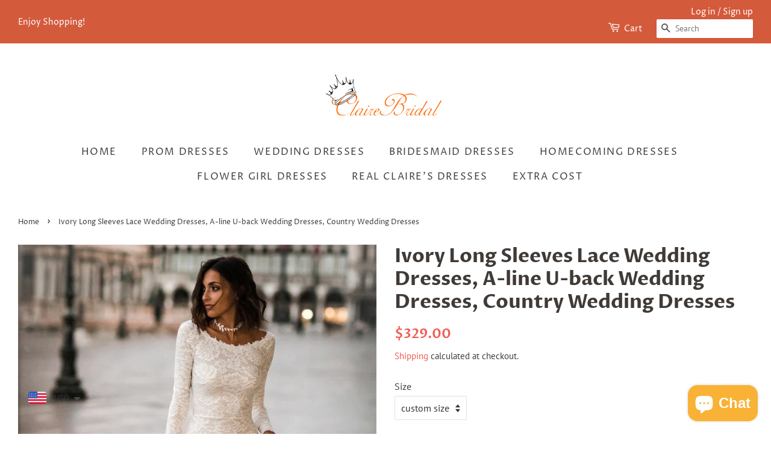

--- FILE ---
content_type: text/html; charset=utf-8
request_url: https://www.clairebridal.com/products/ivory-long-sleeves-lace-wedding-dresses-a-line-u-back-wedding-dresses-country-wedding-dresses
body_size: 41461
content:
<!doctype html>
<html class="no-js">
<head>
  <meta name="p:domain_verify" content="695bc50775121102fafbd3f0da6cf816"/>

  <!-- Basic page needs ================================================== -->
  <meta charset="utf-8">
  <meta http-equiv="X-UA-Compatible" content="IE=edge,chrome=1">

  
  <link rel="shortcut icon" href="//www.clairebridal.com/cdn/shop/files/2_32x32.png?v=1613714269" type="image/png" />
  

  <!-- Title and description ================================================== -->
  <title>
  Ivory Long Sleeves Lace Wedding Dresses, A-line U-back Wedding Dresses &ndash; ClaireBridal
  </title>

  
  <meta name="description" content="Description: 1.material:lace,tulle, elastic satin,pongee 2.shipping time:20~25 days 3.All dresses are made after orders, we don&#39;t accept refund for custom order(custom size) because we couldn&#39;t resell it anymore, for standard order, if our dress has quality problem please show us some proofs we will help you solve them">
  

  <!-- Social meta ================================================== -->
  <!-- /snippets/social-meta-tags.liquid -->




<meta property="og:site_name" content="ClaireBridal">
<meta property="og:url" content="https://www.clairebridal.com/products/ivory-long-sleeves-lace-wedding-dresses-a-line-u-back-wedding-dresses-country-wedding-dresses">
<meta property="og:title" content="Ivory Long Sleeves Lace Wedding Dresses, A-line U-back Wedding Dresses, Country Wedding Dresses">
<meta property="og:type" content="product">
<meta property="og:description" content="Description: 1.material:lace,tulle, elastic satin,pongee 2.shipping time:20~25 days 3.All dresses are made after orders, we don&#39;t accept refund for custom order(custom size) because we couldn&#39;t resell it anymore, for standard order, if our dress has quality problem please show us some proofs we will help you solve them">

  <meta property="og:price:amount" content="329.00">
  <meta property="og:price:currency" content="USD">

<meta property="og:image" content="http://www.clairebridal.com/cdn/shop/products/il_794xN.1715210124_89zf_1200x1200.jpg?v=1577081600"><meta property="og:image" content="http://www.clairebridal.com/cdn/shop/products/il_794xN.1762662307_tiei_1200x1200.jpg?v=1577081600"><meta property="og:image" content="http://www.clairebridal.com/cdn/shop/products/il_794xN.1571291822_r7ni_1200x1200.jpg?v=1577081658">
<meta property="og:image:secure_url" content="https://www.clairebridal.com/cdn/shop/products/il_794xN.1715210124_89zf_1200x1200.jpg?v=1577081600"><meta property="og:image:secure_url" content="https://www.clairebridal.com/cdn/shop/products/il_794xN.1762662307_tiei_1200x1200.jpg?v=1577081600"><meta property="og:image:secure_url" content="https://www.clairebridal.com/cdn/shop/products/il_794xN.1571291822_r7ni_1200x1200.jpg?v=1577081658">


<meta name="twitter:card" content="summary_large_image">
<meta name="twitter:title" content="Ivory Long Sleeves Lace Wedding Dresses, A-line U-back Wedding Dresses, Country Wedding Dresses">
<meta name="twitter:description" content="Description: 1.material:lace,tulle, elastic satin,pongee 2.shipping time:20~25 days 3.All dresses are made after orders, we don&#39;t accept refund for custom order(custom size) because we couldn&#39;t resell it anymore, for standard order, if our dress has quality problem please show us some proofs we will help you solve them">


  <!-- Helpers ================================================== -->
  <link rel="canonical" href="https://www.clairebridal.com/products/ivory-long-sleeves-lace-wedding-dresses-a-line-u-back-wedding-dresses-country-wedding-dresses">
  <meta name="viewport" content="width=device-width,initial-scale=1">
  <meta name="theme-color" content="#f25c54">

  <!-- CSS ================================================== -->
  <link href="//www.clairebridal.com/cdn/shop/t/4/assets/timber.scss.css?v=36641849915954708171759259414" rel="stylesheet" type="text/css" media="all" />
  <link href="//www.clairebridal.com/cdn/shop/t/4/assets/theme.scss.css?v=39937708910892788401759259414" rel="stylesheet" type="text/css" media="all" />

  <script>
    window.theme = window.theme || {};

    var theme = {
      strings: {
        addToCart: "Add to Cart",
        soldOut: "Sold Out",
        unavailable: "Unavailable",
        zoomClose: "Close (Esc)",
        zoomPrev: "Previous (Left arrow key)",
        zoomNext: "Next (Right arrow key)",
        addressError: "Error looking up that address",
        addressNoResults: "No results for that address",
        addressQueryLimit: "You have exceeded the Google API usage limit. Consider upgrading to a \u003ca href=\"https:\/\/developers.google.com\/maps\/premium\/usage-limits\"\u003ePremium Plan\u003c\/a\u003e.",
        authError: "There was a problem authenticating your Google Maps API Key."
      },
      settings: {
        // Adding some settings to allow the editor to update correctly when they are changed
        enableWideLayout: true,
        typeAccentTransform: true,
        typeAccentSpacing: true,
        baseFontSize: '16px',
        headerBaseFontSize: '32px',
        accentFontSize: '16px'
      },
      variables: {
        mediaQueryMedium: 'screen and (max-width: 768px)',
        bpSmall: false
      },
      moneyFormat: "\u003cspan class=money\u003e${{amount}}\u003c\/span\u003e"
    }

    document.documentElement.className = document.documentElement.className.replace('no-js', 'supports-js');
  </script>

  <!-- Header hook for plugins ================================================== -->
  <script>window.performance && window.performance.mark && window.performance.mark('shopify.content_for_header.start');</script><meta id="shopify-digital-wallet" name="shopify-digital-wallet" content="/2402091117/digital_wallets/dialog">
<meta name="shopify-checkout-api-token" content="d7bb21967da52857333822cf88fc821f">
<meta id="in-context-paypal-metadata" data-shop-id="2402091117" data-venmo-supported="true" data-environment="production" data-locale="en_US" data-paypal-v4="true" data-currency="USD">
<link rel="alternate" type="application/json+oembed" href="https://www.clairebridal.com/products/ivory-long-sleeves-lace-wedding-dresses-a-line-u-back-wedding-dresses-country-wedding-dresses.oembed">
<script async="async" src="/checkouts/internal/preloads.js?locale=en-US"></script>
<script id="shopify-features" type="application/json">{"accessToken":"d7bb21967da52857333822cf88fc821f","betas":["rich-media-storefront-analytics"],"domain":"www.clairebridal.com","predictiveSearch":true,"shopId":2402091117,"locale":"en"}</script>
<script>var Shopify = Shopify || {};
Shopify.shop = "clairebridal.myshopify.com";
Shopify.locale = "en";
Shopify.currency = {"active":"USD","rate":"1.0"};
Shopify.country = "US";
Shopify.theme = {"name":"Minimal","id":81145135213,"schema_name":"Minimal","schema_version":"11.7.12","theme_store_id":380,"role":"main"};
Shopify.theme.handle = "null";
Shopify.theme.style = {"id":null,"handle":null};
Shopify.cdnHost = "www.clairebridal.com/cdn";
Shopify.routes = Shopify.routes || {};
Shopify.routes.root = "/";</script>
<script type="module">!function(o){(o.Shopify=o.Shopify||{}).modules=!0}(window);</script>
<script>!function(o){function n(){var o=[];function n(){o.push(Array.prototype.slice.apply(arguments))}return n.q=o,n}var t=o.Shopify=o.Shopify||{};t.loadFeatures=n(),t.autoloadFeatures=n()}(window);</script>
<script id="shop-js-analytics" type="application/json">{"pageType":"product"}</script>
<script defer="defer" async type="module" src="//www.clairebridal.com/cdn/shopifycloud/shop-js/modules/v2/client.init-shop-cart-sync_BN7fPSNr.en.esm.js"></script>
<script defer="defer" async type="module" src="//www.clairebridal.com/cdn/shopifycloud/shop-js/modules/v2/chunk.common_Cbph3Kss.esm.js"></script>
<script defer="defer" async type="module" src="//www.clairebridal.com/cdn/shopifycloud/shop-js/modules/v2/chunk.modal_DKumMAJ1.esm.js"></script>
<script type="module">
  await import("//www.clairebridal.com/cdn/shopifycloud/shop-js/modules/v2/client.init-shop-cart-sync_BN7fPSNr.en.esm.js");
await import("//www.clairebridal.com/cdn/shopifycloud/shop-js/modules/v2/chunk.common_Cbph3Kss.esm.js");
await import("//www.clairebridal.com/cdn/shopifycloud/shop-js/modules/v2/chunk.modal_DKumMAJ1.esm.js");

  window.Shopify.SignInWithShop?.initShopCartSync?.({"fedCMEnabled":true,"windoidEnabled":true});

</script>
<script>(function() {
  var isLoaded = false;
  function asyncLoad() {
    if (isLoaded) return;
    isLoaded = true;
    var urls = ["\/\/cdn.shopify.com\/s\/files\/1\/0024\/0209\/1117\/t\/4\/assets\/ssw-empty.js?v=11160318154034397263\u0026shop=clairebridal.myshopify.com","https:\/\/cdn.shopify.com\/s\/files\/1\/0449\/2568\/1820\/t\/4\/assets\/booster_currency.js?v=1624978055\u0026shop=clairebridal.myshopify.com"];
    for (var i = 0; i < urls.length; i++) {
      var s = document.createElement('script');
      s.type = 'text/javascript';
      s.async = true;
      s.src = urls[i];
      var x = document.getElementsByTagName('script')[0];
      x.parentNode.insertBefore(s, x);
    }
  };
  if(window.attachEvent) {
    window.attachEvent('onload', asyncLoad);
  } else {
    window.addEventListener('load', asyncLoad, false);
  }
})();</script>
<script id="__st">var __st={"a":2402091117,"offset":-21600,"reqid":"fe98c38b-fbd3-4f13-b42c-1aaa93ae3969-1769742115","pageurl":"www.clairebridal.com\/products\/ivory-long-sleeves-lace-wedding-dresses-a-line-u-back-wedding-dresses-country-wedding-dresses","u":"9e352427089d","p":"product","rtyp":"product","rid":4458020896877};</script>
<script>window.ShopifyPaypalV4VisibilityTracking = true;</script>
<script id="captcha-bootstrap">!function(){'use strict';const t='contact',e='account',n='new_comment',o=[[t,t],['blogs',n],['comments',n],[t,'customer']],c=[[e,'customer_login'],[e,'guest_login'],[e,'recover_customer_password'],[e,'create_customer']],r=t=>t.map((([t,e])=>`form[action*='/${t}']:not([data-nocaptcha='true']) input[name='form_type'][value='${e}']`)).join(','),a=t=>()=>t?[...document.querySelectorAll(t)].map((t=>t.form)):[];function s(){const t=[...o],e=r(t);return a(e)}const i='password',u='form_key',d=['recaptcha-v3-token','g-recaptcha-response','h-captcha-response',i],f=()=>{try{return window.sessionStorage}catch{return}},m='__shopify_v',_=t=>t.elements[u];function p(t,e,n=!1){try{const o=window.sessionStorage,c=JSON.parse(o.getItem(e)),{data:r}=function(t){const{data:e,action:n}=t;return t[m]||n?{data:e,action:n}:{data:t,action:n}}(c);for(const[e,n]of Object.entries(r))t.elements[e]&&(t.elements[e].value=n);n&&o.removeItem(e)}catch(o){console.error('form repopulation failed',{error:o})}}const l='form_type',E='cptcha';function T(t){t.dataset[E]=!0}const w=window,h=w.document,L='Shopify',v='ce_forms',y='captcha';let A=!1;((t,e)=>{const n=(g='f06e6c50-85a8-45c8-87d0-21a2b65856fe',I='https://cdn.shopify.com/shopifycloud/storefront-forms-hcaptcha/ce_storefront_forms_captcha_hcaptcha.v1.5.2.iife.js',D={infoText:'Protected by hCaptcha',privacyText:'Privacy',termsText:'Terms'},(t,e,n)=>{const o=w[L][v],c=o.bindForm;if(c)return c(t,g,e,D).then(n);var r;o.q.push([[t,g,e,D],n]),r=I,A||(h.body.append(Object.assign(h.createElement('script'),{id:'captcha-provider',async:!0,src:r})),A=!0)});var g,I,D;w[L]=w[L]||{},w[L][v]=w[L][v]||{},w[L][v].q=[],w[L][y]=w[L][y]||{},w[L][y].protect=function(t,e){n(t,void 0,e),T(t)},Object.freeze(w[L][y]),function(t,e,n,w,h,L){const[v,y,A,g]=function(t,e,n){const i=e?o:[],u=t?c:[],d=[...i,...u],f=r(d),m=r(i),_=r(d.filter((([t,e])=>n.includes(e))));return[a(f),a(m),a(_),s()]}(w,h,L),I=t=>{const e=t.target;return e instanceof HTMLFormElement?e:e&&e.form},D=t=>v().includes(t);t.addEventListener('submit',(t=>{const e=I(t);if(!e)return;const n=D(e)&&!e.dataset.hcaptchaBound&&!e.dataset.recaptchaBound,o=_(e),c=g().includes(e)&&(!o||!o.value);(n||c)&&t.preventDefault(),c&&!n&&(function(t){try{if(!f())return;!function(t){const e=f();if(!e)return;const n=_(t);if(!n)return;const o=n.value;o&&e.removeItem(o)}(t);const e=Array.from(Array(32),(()=>Math.random().toString(36)[2])).join('');!function(t,e){_(t)||t.append(Object.assign(document.createElement('input'),{type:'hidden',name:u})),t.elements[u].value=e}(t,e),function(t,e){const n=f();if(!n)return;const o=[...t.querySelectorAll(`input[type='${i}']`)].map((({name:t})=>t)),c=[...d,...o],r={};for(const[a,s]of new FormData(t).entries())c.includes(a)||(r[a]=s);n.setItem(e,JSON.stringify({[m]:1,action:t.action,data:r}))}(t,e)}catch(e){console.error('failed to persist form',e)}}(e),e.submit())}));const S=(t,e)=>{t&&!t.dataset[E]&&(n(t,e.some((e=>e===t))),T(t))};for(const o of['focusin','change'])t.addEventListener(o,(t=>{const e=I(t);D(e)&&S(e,y())}));const B=e.get('form_key'),M=e.get(l),P=B&&M;t.addEventListener('DOMContentLoaded',(()=>{const t=y();if(P)for(const e of t)e.elements[l].value===M&&p(e,B);[...new Set([...A(),...v().filter((t=>'true'===t.dataset.shopifyCaptcha))])].forEach((e=>S(e,t)))}))}(h,new URLSearchParams(w.location.search),n,t,e,['guest_login'])})(!0,!0)}();</script>
<script integrity="sha256-4kQ18oKyAcykRKYeNunJcIwy7WH5gtpwJnB7kiuLZ1E=" data-source-attribution="shopify.loadfeatures" defer="defer" src="//www.clairebridal.com/cdn/shopifycloud/storefront/assets/storefront/load_feature-a0a9edcb.js" crossorigin="anonymous"></script>
<script data-source-attribution="shopify.dynamic_checkout.dynamic.init">var Shopify=Shopify||{};Shopify.PaymentButton=Shopify.PaymentButton||{isStorefrontPortableWallets:!0,init:function(){window.Shopify.PaymentButton.init=function(){};var t=document.createElement("script");t.src="https://www.clairebridal.com/cdn/shopifycloud/portable-wallets/latest/portable-wallets.en.js",t.type="module",document.head.appendChild(t)}};
</script>
<script data-source-attribution="shopify.dynamic_checkout.buyer_consent">
  function portableWalletsHideBuyerConsent(e){var t=document.getElementById("shopify-buyer-consent"),n=document.getElementById("shopify-subscription-policy-button");t&&n&&(t.classList.add("hidden"),t.setAttribute("aria-hidden","true"),n.removeEventListener("click",e))}function portableWalletsShowBuyerConsent(e){var t=document.getElementById("shopify-buyer-consent"),n=document.getElementById("shopify-subscription-policy-button");t&&n&&(t.classList.remove("hidden"),t.removeAttribute("aria-hidden"),n.addEventListener("click",e))}window.Shopify?.PaymentButton&&(window.Shopify.PaymentButton.hideBuyerConsent=portableWalletsHideBuyerConsent,window.Shopify.PaymentButton.showBuyerConsent=portableWalletsShowBuyerConsent);
</script>
<script data-source-attribution="shopify.dynamic_checkout.cart.bootstrap">document.addEventListener("DOMContentLoaded",(function(){function t(){return document.querySelector("shopify-accelerated-checkout-cart, shopify-accelerated-checkout")}if(t())Shopify.PaymentButton.init();else{new MutationObserver((function(e,n){t()&&(Shopify.PaymentButton.init(),n.disconnect())})).observe(document.body,{childList:!0,subtree:!0})}}));
</script>
<link id="shopify-accelerated-checkout-styles" rel="stylesheet" media="screen" href="https://www.clairebridal.com/cdn/shopifycloud/portable-wallets/latest/accelerated-checkout-backwards-compat.css" crossorigin="anonymous">
<style id="shopify-accelerated-checkout-cart">
        #shopify-buyer-consent {
  margin-top: 1em;
  display: inline-block;
  width: 100%;
}

#shopify-buyer-consent.hidden {
  display: none;
}

#shopify-subscription-policy-button {
  background: none;
  border: none;
  padding: 0;
  text-decoration: underline;
  font-size: inherit;
  cursor: pointer;
}

#shopify-subscription-policy-button::before {
  box-shadow: none;
}

      </style>

<script>window.performance && window.performance.mark && window.performance.mark('shopify.content_for_header.end');</script>

  <script src="//www.clairebridal.com/cdn/shop/t/4/assets/jquery-2.2.3.min.js?v=58211863146907186831586575760" type="text/javascript"></script>

  <script src="//www.clairebridal.com/cdn/shop/t/4/assets/lazysizes.min.js?v=155223123402716617051586575761" async="async"></script>

  
  


<script src="https://cdn.shopify.com/extensions/e8878072-2f6b-4e89-8082-94b04320908d/inbox-1254/assets/inbox-chat-loader.js" type="text/javascript" defer="defer"></script>
<script src="https://cdn.shopify.com/extensions/a9a32278-85fd-435d-a2e4-15afbc801656/nova-multi-currency-converter-1/assets/nova-cur-app-embed.js" type="text/javascript" defer="defer"></script>
<link href="https://cdn.shopify.com/extensions/a9a32278-85fd-435d-a2e4-15afbc801656/nova-multi-currency-converter-1/assets/nova-cur.css" rel="stylesheet" type="text/css" media="all">
<link href="https://monorail-edge.shopifysvc.com" rel="dns-prefetch">
<script>(function(){if ("sendBeacon" in navigator && "performance" in window) {try {var session_token_from_headers = performance.getEntriesByType('navigation')[0].serverTiming.find(x => x.name == '_s').description;} catch {var session_token_from_headers = undefined;}var session_cookie_matches = document.cookie.match(/_shopify_s=([^;]*)/);var session_token_from_cookie = session_cookie_matches && session_cookie_matches.length === 2 ? session_cookie_matches[1] : "";var session_token = session_token_from_headers || session_token_from_cookie || "";function handle_abandonment_event(e) {var entries = performance.getEntries().filter(function(entry) {return /monorail-edge.shopifysvc.com/.test(entry.name);});if (!window.abandonment_tracked && entries.length === 0) {window.abandonment_tracked = true;var currentMs = Date.now();var navigation_start = performance.timing.navigationStart;var payload = {shop_id: 2402091117,url: window.location.href,navigation_start,duration: currentMs - navigation_start,session_token,page_type: "product"};window.navigator.sendBeacon("https://monorail-edge.shopifysvc.com/v1/produce", JSON.stringify({schema_id: "online_store_buyer_site_abandonment/1.1",payload: payload,metadata: {event_created_at_ms: currentMs,event_sent_at_ms: currentMs}}));}}window.addEventListener('pagehide', handle_abandonment_event);}}());</script>
<script id="web-pixels-manager-setup">(function e(e,d,r,n,o){if(void 0===o&&(o={}),!Boolean(null===(a=null===(i=window.Shopify)||void 0===i?void 0:i.analytics)||void 0===a?void 0:a.replayQueue)){var i,a;window.Shopify=window.Shopify||{};var t=window.Shopify;t.analytics=t.analytics||{};var s=t.analytics;s.replayQueue=[],s.publish=function(e,d,r){return s.replayQueue.push([e,d,r]),!0};try{self.performance.mark("wpm:start")}catch(e){}var l=function(){var e={modern:/Edge?\/(1{2}[4-9]|1[2-9]\d|[2-9]\d{2}|\d{4,})\.\d+(\.\d+|)|Firefox\/(1{2}[4-9]|1[2-9]\d|[2-9]\d{2}|\d{4,})\.\d+(\.\d+|)|Chrom(ium|e)\/(9{2}|\d{3,})\.\d+(\.\d+|)|(Maci|X1{2}).+ Version\/(15\.\d+|(1[6-9]|[2-9]\d|\d{3,})\.\d+)([,.]\d+|)( \(\w+\)|)( Mobile\/\w+|) Safari\/|Chrome.+OPR\/(9{2}|\d{3,})\.\d+\.\d+|(CPU[ +]OS|iPhone[ +]OS|CPU[ +]iPhone|CPU IPhone OS|CPU iPad OS)[ +]+(15[._]\d+|(1[6-9]|[2-9]\d|\d{3,})[._]\d+)([._]\d+|)|Android:?[ /-](13[3-9]|1[4-9]\d|[2-9]\d{2}|\d{4,})(\.\d+|)(\.\d+|)|Android.+Firefox\/(13[5-9]|1[4-9]\d|[2-9]\d{2}|\d{4,})\.\d+(\.\d+|)|Android.+Chrom(ium|e)\/(13[3-9]|1[4-9]\d|[2-9]\d{2}|\d{4,})\.\d+(\.\d+|)|SamsungBrowser\/([2-9]\d|\d{3,})\.\d+/,legacy:/Edge?\/(1[6-9]|[2-9]\d|\d{3,})\.\d+(\.\d+|)|Firefox\/(5[4-9]|[6-9]\d|\d{3,})\.\d+(\.\d+|)|Chrom(ium|e)\/(5[1-9]|[6-9]\d|\d{3,})\.\d+(\.\d+|)([\d.]+$|.*Safari\/(?![\d.]+ Edge\/[\d.]+$))|(Maci|X1{2}).+ Version\/(10\.\d+|(1[1-9]|[2-9]\d|\d{3,})\.\d+)([,.]\d+|)( \(\w+\)|)( Mobile\/\w+|) Safari\/|Chrome.+OPR\/(3[89]|[4-9]\d|\d{3,})\.\d+\.\d+|(CPU[ +]OS|iPhone[ +]OS|CPU[ +]iPhone|CPU IPhone OS|CPU iPad OS)[ +]+(10[._]\d+|(1[1-9]|[2-9]\d|\d{3,})[._]\d+)([._]\d+|)|Android:?[ /-](13[3-9]|1[4-9]\d|[2-9]\d{2}|\d{4,})(\.\d+|)(\.\d+|)|Mobile Safari.+OPR\/([89]\d|\d{3,})\.\d+\.\d+|Android.+Firefox\/(13[5-9]|1[4-9]\d|[2-9]\d{2}|\d{4,})\.\d+(\.\d+|)|Android.+Chrom(ium|e)\/(13[3-9]|1[4-9]\d|[2-9]\d{2}|\d{4,})\.\d+(\.\d+|)|Android.+(UC? ?Browser|UCWEB|U3)[ /]?(15\.([5-9]|\d{2,})|(1[6-9]|[2-9]\d|\d{3,})\.\d+)\.\d+|SamsungBrowser\/(5\.\d+|([6-9]|\d{2,})\.\d+)|Android.+MQ{2}Browser\/(14(\.(9|\d{2,})|)|(1[5-9]|[2-9]\d|\d{3,})(\.\d+|))(\.\d+|)|K[Aa][Ii]OS\/(3\.\d+|([4-9]|\d{2,})\.\d+)(\.\d+|)/},d=e.modern,r=e.legacy,n=navigator.userAgent;return n.match(d)?"modern":n.match(r)?"legacy":"unknown"}(),u="modern"===l?"modern":"legacy",c=(null!=n?n:{modern:"",legacy:""})[u],f=function(e){return[e.baseUrl,"/wpm","/b",e.hashVersion,"modern"===e.buildTarget?"m":"l",".js"].join("")}({baseUrl:d,hashVersion:r,buildTarget:u}),m=function(e){var d=e.version,r=e.bundleTarget,n=e.surface,o=e.pageUrl,i=e.monorailEndpoint;return{emit:function(e){var a=e.status,t=e.errorMsg,s=(new Date).getTime(),l=JSON.stringify({metadata:{event_sent_at_ms:s},events:[{schema_id:"web_pixels_manager_load/3.1",payload:{version:d,bundle_target:r,page_url:o,status:a,surface:n,error_msg:t},metadata:{event_created_at_ms:s}}]});if(!i)return console&&console.warn&&console.warn("[Web Pixels Manager] No Monorail endpoint provided, skipping logging."),!1;try{return self.navigator.sendBeacon.bind(self.navigator)(i,l)}catch(e){}var u=new XMLHttpRequest;try{return u.open("POST",i,!0),u.setRequestHeader("Content-Type","text/plain"),u.send(l),!0}catch(e){return console&&console.warn&&console.warn("[Web Pixels Manager] Got an unhandled error while logging to Monorail."),!1}}}}({version:r,bundleTarget:l,surface:e.surface,pageUrl:self.location.href,monorailEndpoint:e.monorailEndpoint});try{o.browserTarget=l,function(e){var d=e.src,r=e.async,n=void 0===r||r,o=e.onload,i=e.onerror,a=e.sri,t=e.scriptDataAttributes,s=void 0===t?{}:t,l=document.createElement("script"),u=document.querySelector("head"),c=document.querySelector("body");if(l.async=n,l.src=d,a&&(l.integrity=a,l.crossOrigin="anonymous"),s)for(var f in s)if(Object.prototype.hasOwnProperty.call(s,f))try{l.dataset[f]=s[f]}catch(e){}if(o&&l.addEventListener("load",o),i&&l.addEventListener("error",i),u)u.appendChild(l);else{if(!c)throw new Error("Did not find a head or body element to append the script");c.appendChild(l)}}({src:f,async:!0,onload:function(){if(!function(){var e,d;return Boolean(null===(d=null===(e=window.Shopify)||void 0===e?void 0:e.analytics)||void 0===d?void 0:d.initialized)}()){var d=window.webPixelsManager.init(e)||void 0;if(d){var r=window.Shopify.analytics;r.replayQueue.forEach((function(e){var r=e[0],n=e[1],o=e[2];d.publishCustomEvent(r,n,o)})),r.replayQueue=[],r.publish=d.publishCustomEvent,r.visitor=d.visitor,r.initialized=!0}}},onerror:function(){return m.emit({status:"failed",errorMsg:"".concat(f," has failed to load")})},sri:function(e){var d=/^sha384-[A-Za-z0-9+/=]+$/;return"string"==typeof e&&d.test(e)}(c)?c:"",scriptDataAttributes:o}),m.emit({status:"loading"})}catch(e){m.emit({status:"failed",errorMsg:(null==e?void 0:e.message)||"Unknown error"})}}})({shopId: 2402091117,storefrontBaseUrl: "https://www.clairebridal.com",extensionsBaseUrl: "https://extensions.shopifycdn.com/cdn/shopifycloud/web-pixels-manager",monorailEndpoint: "https://monorail-edge.shopifysvc.com/unstable/produce_batch",surface: "storefront-renderer",enabledBetaFlags: ["2dca8a86"],webPixelsConfigList: [{"id":"179863828","configuration":"{\"tagID\":\"2612917298563\"}","eventPayloadVersion":"v1","runtimeContext":"STRICT","scriptVersion":"18031546ee651571ed29edbe71a3550b","type":"APP","apiClientId":3009811,"privacyPurposes":["ANALYTICS","MARKETING","SALE_OF_DATA"],"dataSharingAdjustments":{"protectedCustomerApprovalScopes":["read_customer_address","read_customer_email","read_customer_name","read_customer_personal_data","read_customer_phone"]}},{"id":"shopify-app-pixel","configuration":"{}","eventPayloadVersion":"v1","runtimeContext":"STRICT","scriptVersion":"0450","apiClientId":"shopify-pixel","type":"APP","privacyPurposes":["ANALYTICS","MARKETING"]},{"id":"shopify-custom-pixel","eventPayloadVersion":"v1","runtimeContext":"LAX","scriptVersion":"0450","apiClientId":"shopify-pixel","type":"CUSTOM","privacyPurposes":["ANALYTICS","MARKETING"]}],isMerchantRequest: false,initData: {"shop":{"name":"ClaireBridal","paymentSettings":{"currencyCode":"USD"},"myshopifyDomain":"clairebridal.myshopify.com","countryCode":"US","storefrontUrl":"https:\/\/www.clairebridal.com"},"customer":null,"cart":null,"checkout":null,"productVariants":[{"price":{"amount":329.0,"currencyCode":"USD"},"product":{"title":"Ivory Long Sleeves Lace Wedding Dresses, A-line U-back Wedding Dresses, Country Wedding Dresses","vendor":"ClaireBridal","id":"4458020896877","untranslatedTitle":"Ivory Long Sleeves Lace Wedding Dresses, A-line U-back Wedding Dresses, Country Wedding Dresses","url":"\/products\/ivory-long-sleeves-lace-wedding-dresses-a-line-u-back-wedding-dresses-country-wedding-dresses","type":"dresses"},"id":"31689810018413","image":{"src":"\/\/www.clairebridal.com\/cdn\/shop\/products\/il_794xN.1715210124_89zf.jpg?v=1577081600"},"sku":"","title":"custom size \/ picture color","untranslatedTitle":"custom size \/ picture color"},{"price":{"amount":329.0,"currencyCode":"USD"},"product":{"title":"Ivory Long Sleeves Lace Wedding Dresses, A-line U-back Wedding Dresses, Country Wedding Dresses","vendor":"ClaireBridal","id":"4458020896877","untranslatedTitle":"Ivory Long Sleeves Lace Wedding Dresses, A-line U-back Wedding Dresses, Country Wedding Dresses","url":"\/products\/ivory-long-sleeves-lace-wedding-dresses-a-line-u-back-wedding-dresses-country-wedding-dresses","type":"dresses"},"id":"31689810051181","image":{"src":"\/\/www.clairebridal.com\/cdn\/shop\/products\/il_794xN.1715210124_89zf.jpg?v=1577081600"},"sku":"","title":"custom size \/ custom color","untranslatedTitle":"custom size \/ custom color"},{"price":{"amount":329.0,"currencyCode":"USD"},"product":{"title":"Ivory Long Sleeves Lace Wedding Dresses, A-line U-back Wedding Dresses, Country Wedding Dresses","vendor":"ClaireBridal","id":"4458020896877","untranslatedTitle":"Ivory Long Sleeves Lace Wedding Dresses, A-line U-back Wedding Dresses, Country Wedding Dresses","url":"\/products\/ivory-long-sleeves-lace-wedding-dresses-a-line-u-back-wedding-dresses-country-wedding-dresses","type":"dresses"},"id":"31689810083949","image":{"src":"\/\/www.clairebridal.com\/cdn\/shop\/products\/il_794xN.1715210124_89zf.jpg?v=1577081600"},"sku":"","title":"US2 \/ picture color","untranslatedTitle":"US2 \/ picture color"},{"price":{"amount":329.0,"currencyCode":"USD"},"product":{"title":"Ivory Long Sleeves Lace Wedding Dresses, A-line U-back Wedding Dresses, Country Wedding Dresses","vendor":"ClaireBridal","id":"4458020896877","untranslatedTitle":"Ivory Long Sleeves Lace Wedding Dresses, A-line U-back Wedding Dresses, Country Wedding Dresses","url":"\/products\/ivory-long-sleeves-lace-wedding-dresses-a-line-u-back-wedding-dresses-country-wedding-dresses","type":"dresses"},"id":"31689810116717","image":{"src":"\/\/www.clairebridal.com\/cdn\/shop\/products\/il_794xN.1715210124_89zf.jpg?v=1577081600"},"sku":"","title":"US2 \/ custom color","untranslatedTitle":"US2 \/ custom color"},{"price":{"amount":329.0,"currencyCode":"USD"},"product":{"title":"Ivory Long Sleeves Lace Wedding Dresses, A-line U-back Wedding Dresses, Country Wedding Dresses","vendor":"ClaireBridal","id":"4458020896877","untranslatedTitle":"Ivory Long Sleeves Lace Wedding Dresses, A-line U-back Wedding Dresses, Country Wedding Dresses","url":"\/products\/ivory-long-sleeves-lace-wedding-dresses-a-line-u-back-wedding-dresses-country-wedding-dresses","type":"dresses"},"id":"31689810149485","image":{"src":"\/\/www.clairebridal.com\/cdn\/shop\/products\/il_794xN.1715210124_89zf.jpg?v=1577081600"},"sku":"","title":"US4 \/ picture color","untranslatedTitle":"US4 \/ picture color"},{"price":{"amount":329.0,"currencyCode":"USD"},"product":{"title":"Ivory Long Sleeves Lace Wedding Dresses, A-line U-back Wedding Dresses, Country Wedding Dresses","vendor":"ClaireBridal","id":"4458020896877","untranslatedTitle":"Ivory Long Sleeves Lace Wedding Dresses, A-line U-back Wedding Dresses, Country Wedding Dresses","url":"\/products\/ivory-long-sleeves-lace-wedding-dresses-a-line-u-back-wedding-dresses-country-wedding-dresses","type":"dresses"},"id":"31689810182253","image":{"src":"\/\/www.clairebridal.com\/cdn\/shop\/products\/il_794xN.1715210124_89zf.jpg?v=1577081600"},"sku":"","title":"US4 \/ custom color","untranslatedTitle":"US4 \/ custom color"},{"price":{"amount":329.0,"currencyCode":"USD"},"product":{"title":"Ivory Long Sleeves Lace Wedding Dresses, A-line U-back Wedding Dresses, Country Wedding Dresses","vendor":"ClaireBridal","id":"4458020896877","untranslatedTitle":"Ivory Long Sleeves Lace Wedding Dresses, A-line U-back Wedding Dresses, Country Wedding Dresses","url":"\/products\/ivory-long-sleeves-lace-wedding-dresses-a-line-u-back-wedding-dresses-country-wedding-dresses","type":"dresses"},"id":"31689810215021","image":{"src":"\/\/www.clairebridal.com\/cdn\/shop\/products\/il_794xN.1715210124_89zf.jpg?v=1577081600"},"sku":"","title":"US6 \/ picture color","untranslatedTitle":"US6 \/ picture color"},{"price":{"amount":329.0,"currencyCode":"USD"},"product":{"title":"Ivory Long Sleeves Lace Wedding Dresses, A-line U-back Wedding Dresses, Country Wedding Dresses","vendor":"ClaireBridal","id":"4458020896877","untranslatedTitle":"Ivory Long Sleeves Lace Wedding Dresses, A-line U-back Wedding Dresses, Country Wedding Dresses","url":"\/products\/ivory-long-sleeves-lace-wedding-dresses-a-line-u-back-wedding-dresses-country-wedding-dresses","type":"dresses"},"id":"31689810247789","image":{"src":"\/\/www.clairebridal.com\/cdn\/shop\/products\/il_794xN.1715210124_89zf.jpg?v=1577081600"},"sku":"","title":"US6 \/ custom color","untranslatedTitle":"US6 \/ custom color"},{"price":{"amount":329.0,"currencyCode":"USD"},"product":{"title":"Ivory Long Sleeves Lace Wedding Dresses, A-line U-back Wedding Dresses, Country Wedding Dresses","vendor":"ClaireBridal","id":"4458020896877","untranslatedTitle":"Ivory Long Sleeves Lace Wedding Dresses, A-line U-back Wedding Dresses, Country Wedding Dresses","url":"\/products\/ivory-long-sleeves-lace-wedding-dresses-a-line-u-back-wedding-dresses-country-wedding-dresses","type":"dresses"},"id":"31689810280557","image":{"src":"\/\/www.clairebridal.com\/cdn\/shop\/products\/il_794xN.1715210124_89zf.jpg?v=1577081600"},"sku":"","title":"US8 \/ picture color","untranslatedTitle":"US8 \/ picture color"},{"price":{"amount":329.0,"currencyCode":"USD"},"product":{"title":"Ivory Long Sleeves Lace Wedding Dresses, A-line U-back Wedding Dresses, Country Wedding Dresses","vendor":"ClaireBridal","id":"4458020896877","untranslatedTitle":"Ivory Long Sleeves Lace Wedding Dresses, A-line U-back Wedding Dresses, Country Wedding Dresses","url":"\/products\/ivory-long-sleeves-lace-wedding-dresses-a-line-u-back-wedding-dresses-country-wedding-dresses","type":"dresses"},"id":"31689810313325","image":{"src":"\/\/www.clairebridal.com\/cdn\/shop\/products\/il_794xN.1715210124_89zf.jpg?v=1577081600"},"sku":"","title":"US8 \/ custom color","untranslatedTitle":"US8 \/ custom color"},{"price":{"amount":329.0,"currencyCode":"USD"},"product":{"title":"Ivory Long Sleeves Lace Wedding Dresses, A-line U-back Wedding Dresses, Country Wedding Dresses","vendor":"ClaireBridal","id":"4458020896877","untranslatedTitle":"Ivory Long Sleeves Lace Wedding Dresses, A-line U-back Wedding Dresses, Country Wedding Dresses","url":"\/products\/ivory-long-sleeves-lace-wedding-dresses-a-line-u-back-wedding-dresses-country-wedding-dresses","type":"dresses"},"id":"31689810346093","image":{"src":"\/\/www.clairebridal.com\/cdn\/shop\/products\/il_794xN.1715210124_89zf.jpg?v=1577081600"},"sku":"","title":"US10 \/ picture color","untranslatedTitle":"US10 \/ picture color"},{"price":{"amount":329.0,"currencyCode":"USD"},"product":{"title":"Ivory Long Sleeves Lace Wedding Dresses, A-line U-back Wedding Dresses, Country Wedding Dresses","vendor":"ClaireBridal","id":"4458020896877","untranslatedTitle":"Ivory Long Sleeves Lace Wedding Dresses, A-line U-back Wedding Dresses, Country Wedding Dresses","url":"\/products\/ivory-long-sleeves-lace-wedding-dresses-a-line-u-back-wedding-dresses-country-wedding-dresses","type":"dresses"},"id":"31689810378861","image":{"src":"\/\/www.clairebridal.com\/cdn\/shop\/products\/il_794xN.1715210124_89zf.jpg?v=1577081600"},"sku":"","title":"US10 \/ custom color","untranslatedTitle":"US10 \/ custom color"},{"price":{"amount":329.0,"currencyCode":"USD"},"product":{"title":"Ivory Long Sleeves Lace Wedding Dresses, A-line U-back Wedding Dresses, Country Wedding Dresses","vendor":"ClaireBridal","id":"4458020896877","untranslatedTitle":"Ivory Long Sleeves Lace Wedding Dresses, A-line U-back Wedding Dresses, Country Wedding Dresses","url":"\/products\/ivory-long-sleeves-lace-wedding-dresses-a-line-u-back-wedding-dresses-country-wedding-dresses","type":"dresses"},"id":"31689810411629","image":{"src":"\/\/www.clairebridal.com\/cdn\/shop\/products\/il_794xN.1715210124_89zf.jpg?v=1577081600"},"sku":"","title":"US12 \/ picture color","untranslatedTitle":"US12 \/ picture color"},{"price":{"amount":329.0,"currencyCode":"USD"},"product":{"title":"Ivory Long Sleeves Lace Wedding Dresses, A-line U-back Wedding Dresses, Country Wedding Dresses","vendor":"ClaireBridal","id":"4458020896877","untranslatedTitle":"Ivory Long Sleeves Lace Wedding Dresses, A-line U-back Wedding Dresses, Country Wedding Dresses","url":"\/products\/ivory-long-sleeves-lace-wedding-dresses-a-line-u-back-wedding-dresses-country-wedding-dresses","type":"dresses"},"id":"31689810444397","image":{"src":"\/\/www.clairebridal.com\/cdn\/shop\/products\/il_794xN.1715210124_89zf.jpg?v=1577081600"},"sku":"","title":"US12 \/ custom color","untranslatedTitle":"US12 \/ custom color"},{"price":{"amount":329.0,"currencyCode":"USD"},"product":{"title":"Ivory Long Sleeves Lace Wedding Dresses, A-line U-back Wedding Dresses, Country Wedding Dresses","vendor":"ClaireBridal","id":"4458020896877","untranslatedTitle":"Ivory Long Sleeves Lace Wedding Dresses, A-line U-back Wedding Dresses, Country Wedding Dresses","url":"\/products\/ivory-long-sleeves-lace-wedding-dresses-a-line-u-back-wedding-dresses-country-wedding-dresses","type":"dresses"},"id":"31689810477165","image":{"src":"\/\/www.clairebridal.com\/cdn\/shop\/products\/il_794xN.1715210124_89zf.jpg?v=1577081600"},"sku":"","title":"US14 \/ picture color","untranslatedTitle":"US14 \/ picture color"},{"price":{"amount":329.0,"currencyCode":"USD"},"product":{"title":"Ivory Long Sleeves Lace Wedding Dresses, A-line U-back Wedding Dresses, Country Wedding Dresses","vendor":"ClaireBridal","id":"4458020896877","untranslatedTitle":"Ivory Long Sleeves Lace Wedding Dresses, A-line U-back Wedding Dresses, Country Wedding Dresses","url":"\/products\/ivory-long-sleeves-lace-wedding-dresses-a-line-u-back-wedding-dresses-country-wedding-dresses","type":"dresses"},"id":"31689810509933","image":{"src":"\/\/www.clairebridal.com\/cdn\/shop\/products\/il_794xN.1715210124_89zf.jpg?v=1577081600"},"sku":"","title":"US14 \/ custom color","untranslatedTitle":"US14 \/ custom color"},{"price":{"amount":329.0,"currencyCode":"USD"},"product":{"title":"Ivory Long Sleeves Lace Wedding Dresses, A-line U-back Wedding Dresses, Country Wedding Dresses","vendor":"ClaireBridal","id":"4458020896877","untranslatedTitle":"Ivory Long Sleeves Lace Wedding Dresses, A-line U-back Wedding Dresses, Country Wedding Dresses","url":"\/products\/ivory-long-sleeves-lace-wedding-dresses-a-line-u-back-wedding-dresses-country-wedding-dresses","type":"dresses"},"id":"31689810542701","image":{"src":"\/\/www.clairebridal.com\/cdn\/shop\/products\/il_794xN.1715210124_89zf.jpg?v=1577081600"},"sku":"","title":"US16 \/ picture color","untranslatedTitle":"US16 \/ picture color"},{"price":{"amount":329.0,"currencyCode":"USD"},"product":{"title":"Ivory Long Sleeves Lace Wedding Dresses, A-line U-back Wedding Dresses, Country Wedding Dresses","vendor":"ClaireBridal","id":"4458020896877","untranslatedTitle":"Ivory Long Sleeves Lace Wedding Dresses, A-line U-back Wedding Dresses, Country Wedding Dresses","url":"\/products\/ivory-long-sleeves-lace-wedding-dresses-a-line-u-back-wedding-dresses-country-wedding-dresses","type":"dresses"},"id":"31689810575469","image":{"src":"\/\/www.clairebridal.com\/cdn\/shop\/products\/il_794xN.1715210124_89zf.jpg?v=1577081600"},"sku":"","title":"US16 \/ custom color","untranslatedTitle":"US16 \/ custom color"}],"purchasingCompany":null},},"https://www.clairebridal.com/cdn","1d2a099fw23dfb22ep557258f5m7a2edbae",{"modern":"","legacy":""},{"shopId":"2402091117","storefrontBaseUrl":"https:\/\/www.clairebridal.com","extensionBaseUrl":"https:\/\/extensions.shopifycdn.com\/cdn\/shopifycloud\/web-pixels-manager","surface":"storefront-renderer","enabledBetaFlags":"[\"2dca8a86\"]","isMerchantRequest":"false","hashVersion":"1d2a099fw23dfb22ep557258f5m7a2edbae","publish":"custom","events":"[[\"page_viewed\",{}],[\"product_viewed\",{\"productVariant\":{\"price\":{\"amount\":329.0,\"currencyCode\":\"USD\"},\"product\":{\"title\":\"Ivory Long Sleeves Lace Wedding Dresses, A-line U-back Wedding Dresses, Country Wedding Dresses\",\"vendor\":\"ClaireBridal\",\"id\":\"4458020896877\",\"untranslatedTitle\":\"Ivory Long Sleeves Lace Wedding Dresses, A-line U-back Wedding Dresses, Country Wedding Dresses\",\"url\":\"\/products\/ivory-long-sleeves-lace-wedding-dresses-a-line-u-back-wedding-dresses-country-wedding-dresses\",\"type\":\"dresses\"},\"id\":\"31689810018413\",\"image\":{\"src\":\"\/\/www.clairebridal.com\/cdn\/shop\/products\/il_794xN.1715210124_89zf.jpg?v=1577081600\"},\"sku\":\"\",\"title\":\"custom size \/ picture color\",\"untranslatedTitle\":\"custom size \/ picture color\"}}]]"});</script><script>
  window.ShopifyAnalytics = window.ShopifyAnalytics || {};
  window.ShopifyAnalytics.meta = window.ShopifyAnalytics.meta || {};
  window.ShopifyAnalytics.meta.currency = 'USD';
  var meta = {"product":{"id":4458020896877,"gid":"gid:\/\/shopify\/Product\/4458020896877","vendor":"ClaireBridal","type":"dresses","handle":"ivory-long-sleeves-lace-wedding-dresses-a-line-u-back-wedding-dresses-country-wedding-dresses","variants":[{"id":31689810018413,"price":32900,"name":"Ivory Long Sleeves Lace Wedding Dresses, A-line U-back Wedding Dresses, Country Wedding Dresses - custom size \/ picture color","public_title":"custom size \/ picture color","sku":""},{"id":31689810051181,"price":32900,"name":"Ivory Long Sleeves Lace Wedding Dresses, A-line U-back Wedding Dresses, Country Wedding Dresses - custom size \/ custom color","public_title":"custom size \/ custom color","sku":""},{"id":31689810083949,"price":32900,"name":"Ivory Long Sleeves Lace Wedding Dresses, A-line U-back Wedding Dresses, Country Wedding Dresses - US2 \/ picture color","public_title":"US2 \/ picture color","sku":""},{"id":31689810116717,"price":32900,"name":"Ivory Long Sleeves Lace Wedding Dresses, A-line U-back Wedding Dresses, Country Wedding Dresses - US2 \/ custom color","public_title":"US2 \/ custom color","sku":""},{"id":31689810149485,"price":32900,"name":"Ivory Long Sleeves Lace Wedding Dresses, A-line U-back Wedding Dresses, Country Wedding Dresses - US4 \/ picture color","public_title":"US4 \/ picture color","sku":""},{"id":31689810182253,"price":32900,"name":"Ivory Long Sleeves Lace Wedding Dresses, A-line U-back Wedding Dresses, Country Wedding Dresses - US4 \/ custom color","public_title":"US4 \/ custom color","sku":""},{"id":31689810215021,"price":32900,"name":"Ivory Long Sleeves Lace Wedding Dresses, A-line U-back Wedding Dresses, Country Wedding Dresses - US6 \/ picture color","public_title":"US6 \/ picture color","sku":""},{"id":31689810247789,"price":32900,"name":"Ivory Long Sleeves Lace Wedding Dresses, A-line U-back Wedding Dresses, Country Wedding Dresses - US6 \/ custom color","public_title":"US6 \/ custom color","sku":""},{"id":31689810280557,"price":32900,"name":"Ivory Long Sleeves Lace Wedding Dresses, A-line U-back Wedding Dresses, Country Wedding Dresses - US8 \/ picture color","public_title":"US8 \/ picture color","sku":""},{"id":31689810313325,"price":32900,"name":"Ivory Long Sleeves Lace Wedding Dresses, A-line U-back Wedding Dresses, Country Wedding Dresses - US8 \/ custom color","public_title":"US8 \/ custom color","sku":""},{"id":31689810346093,"price":32900,"name":"Ivory Long Sleeves Lace Wedding Dresses, A-line U-back Wedding Dresses, Country Wedding Dresses - US10 \/ picture color","public_title":"US10 \/ picture color","sku":""},{"id":31689810378861,"price":32900,"name":"Ivory Long Sleeves Lace Wedding Dresses, A-line U-back Wedding Dresses, Country Wedding Dresses - US10 \/ custom color","public_title":"US10 \/ custom color","sku":""},{"id":31689810411629,"price":32900,"name":"Ivory Long Sleeves Lace Wedding Dresses, A-line U-back Wedding Dresses, Country Wedding Dresses - US12 \/ picture color","public_title":"US12 \/ picture color","sku":""},{"id":31689810444397,"price":32900,"name":"Ivory Long Sleeves Lace Wedding Dresses, A-line U-back Wedding Dresses, Country Wedding Dresses - US12 \/ custom color","public_title":"US12 \/ custom color","sku":""},{"id":31689810477165,"price":32900,"name":"Ivory Long Sleeves Lace Wedding Dresses, A-line U-back Wedding Dresses, Country Wedding Dresses - US14 \/ picture color","public_title":"US14 \/ picture color","sku":""},{"id":31689810509933,"price":32900,"name":"Ivory Long Sleeves Lace Wedding Dresses, A-line U-back Wedding Dresses, Country Wedding Dresses - US14 \/ custom color","public_title":"US14 \/ custom color","sku":""},{"id":31689810542701,"price":32900,"name":"Ivory Long Sleeves Lace Wedding Dresses, A-line U-back Wedding Dresses, Country Wedding Dresses - US16 \/ picture color","public_title":"US16 \/ picture color","sku":""},{"id":31689810575469,"price":32900,"name":"Ivory Long Sleeves Lace Wedding Dresses, A-line U-back Wedding Dresses, Country Wedding Dresses - US16 \/ custom color","public_title":"US16 \/ custom color","sku":""}],"remote":false},"page":{"pageType":"product","resourceType":"product","resourceId":4458020896877,"requestId":"fe98c38b-fbd3-4f13-b42c-1aaa93ae3969-1769742115"}};
  for (var attr in meta) {
    window.ShopifyAnalytics.meta[attr] = meta[attr];
  }
</script>
<script class="analytics">
  (function () {
    var customDocumentWrite = function(content) {
      var jquery = null;

      if (window.jQuery) {
        jquery = window.jQuery;
      } else if (window.Checkout && window.Checkout.$) {
        jquery = window.Checkout.$;
      }

      if (jquery) {
        jquery('body').append(content);
      }
    };

    var hasLoggedConversion = function(token) {
      if (token) {
        return document.cookie.indexOf('loggedConversion=' + token) !== -1;
      }
      return false;
    }

    var setCookieIfConversion = function(token) {
      if (token) {
        var twoMonthsFromNow = new Date(Date.now());
        twoMonthsFromNow.setMonth(twoMonthsFromNow.getMonth() + 2);

        document.cookie = 'loggedConversion=' + token + '; expires=' + twoMonthsFromNow;
      }
    }

    var trekkie = window.ShopifyAnalytics.lib = window.trekkie = window.trekkie || [];
    if (trekkie.integrations) {
      return;
    }
    trekkie.methods = [
      'identify',
      'page',
      'ready',
      'track',
      'trackForm',
      'trackLink'
    ];
    trekkie.factory = function(method) {
      return function() {
        var args = Array.prototype.slice.call(arguments);
        args.unshift(method);
        trekkie.push(args);
        return trekkie;
      };
    };
    for (var i = 0; i < trekkie.methods.length; i++) {
      var key = trekkie.methods[i];
      trekkie[key] = trekkie.factory(key);
    }
    trekkie.load = function(config) {
      trekkie.config = config || {};
      trekkie.config.initialDocumentCookie = document.cookie;
      var first = document.getElementsByTagName('script')[0];
      var script = document.createElement('script');
      script.type = 'text/javascript';
      script.onerror = function(e) {
        var scriptFallback = document.createElement('script');
        scriptFallback.type = 'text/javascript';
        scriptFallback.onerror = function(error) {
                var Monorail = {
      produce: function produce(monorailDomain, schemaId, payload) {
        var currentMs = new Date().getTime();
        var event = {
          schema_id: schemaId,
          payload: payload,
          metadata: {
            event_created_at_ms: currentMs,
            event_sent_at_ms: currentMs
          }
        };
        return Monorail.sendRequest("https://" + monorailDomain + "/v1/produce", JSON.stringify(event));
      },
      sendRequest: function sendRequest(endpointUrl, payload) {
        // Try the sendBeacon API
        if (window && window.navigator && typeof window.navigator.sendBeacon === 'function' && typeof window.Blob === 'function' && !Monorail.isIos12()) {
          var blobData = new window.Blob([payload], {
            type: 'text/plain'
          });

          if (window.navigator.sendBeacon(endpointUrl, blobData)) {
            return true;
          } // sendBeacon was not successful

        } // XHR beacon

        var xhr = new XMLHttpRequest();

        try {
          xhr.open('POST', endpointUrl);
          xhr.setRequestHeader('Content-Type', 'text/plain');
          xhr.send(payload);
        } catch (e) {
          console.log(e);
        }

        return false;
      },
      isIos12: function isIos12() {
        return window.navigator.userAgent.lastIndexOf('iPhone; CPU iPhone OS 12_') !== -1 || window.navigator.userAgent.lastIndexOf('iPad; CPU OS 12_') !== -1;
      }
    };
    Monorail.produce('monorail-edge.shopifysvc.com',
      'trekkie_storefront_load_errors/1.1',
      {shop_id: 2402091117,
      theme_id: 81145135213,
      app_name: "storefront",
      context_url: window.location.href,
      source_url: "//www.clairebridal.com/cdn/s/trekkie.storefront.c59ea00e0474b293ae6629561379568a2d7c4bba.min.js"});

        };
        scriptFallback.async = true;
        scriptFallback.src = '//www.clairebridal.com/cdn/s/trekkie.storefront.c59ea00e0474b293ae6629561379568a2d7c4bba.min.js';
        first.parentNode.insertBefore(scriptFallback, first);
      };
      script.async = true;
      script.src = '//www.clairebridal.com/cdn/s/trekkie.storefront.c59ea00e0474b293ae6629561379568a2d7c4bba.min.js';
      first.parentNode.insertBefore(script, first);
    };
    trekkie.load(
      {"Trekkie":{"appName":"storefront","development":false,"defaultAttributes":{"shopId":2402091117,"isMerchantRequest":null,"themeId":81145135213,"themeCityHash":"15016284327235974071","contentLanguage":"en","currency":"USD","eventMetadataId":"5a4ea6e0-d3e0-4d5e-8199-d8c28b32ef44"},"isServerSideCookieWritingEnabled":true,"monorailRegion":"shop_domain","enabledBetaFlags":["65f19447","b5387b81"]},"Session Attribution":{},"S2S":{"facebookCapiEnabled":false,"source":"trekkie-storefront-renderer","apiClientId":580111}}
    );

    var loaded = false;
    trekkie.ready(function() {
      if (loaded) return;
      loaded = true;

      window.ShopifyAnalytics.lib = window.trekkie;

      var originalDocumentWrite = document.write;
      document.write = customDocumentWrite;
      try { window.ShopifyAnalytics.merchantGoogleAnalytics.call(this); } catch(error) {};
      document.write = originalDocumentWrite;

      window.ShopifyAnalytics.lib.page(null,{"pageType":"product","resourceType":"product","resourceId":4458020896877,"requestId":"fe98c38b-fbd3-4f13-b42c-1aaa93ae3969-1769742115","shopifyEmitted":true});

      var match = window.location.pathname.match(/checkouts\/(.+)\/(thank_you|post_purchase)/)
      var token = match? match[1]: undefined;
      if (!hasLoggedConversion(token)) {
        setCookieIfConversion(token);
        window.ShopifyAnalytics.lib.track("Viewed Product",{"currency":"USD","variantId":31689810018413,"productId":4458020896877,"productGid":"gid:\/\/shopify\/Product\/4458020896877","name":"Ivory Long Sleeves Lace Wedding Dresses, A-line U-back Wedding Dresses, Country Wedding Dresses - custom size \/ picture color","price":"329.00","sku":"","brand":"ClaireBridal","variant":"custom size \/ picture color","category":"dresses","nonInteraction":true,"remote":false},undefined,undefined,{"shopifyEmitted":true});
      window.ShopifyAnalytics.lib.track("monorail:\/\/trekkie_storefront_viewed_product\/1.1",{"currency":"USD","variantId":31689810018413,"productId":4458020896877,"productGid":"gid:\/\/shopify\/Product\/4458020896877","name":"Ivory Long Sleeves Lace Wedding Dresses, A-line U-back Wedding Dresses, Country Wedding Dresses - custom size \/ picture color","price":"329.00","sku":"","brand":"ClaireBridal","variant":"custom size \/ picture color","category":"dresses","nonInteraction":true,"remote":false,"referer":"https:\/\/www.clairebridal.com\/products\/ivory-long-sleeves-lace-wedding-dresses-a-line-u-back-wedding-dresses-country-wedding-dresses"});
      }
    });


        var eventsListenerScript = document.createElement('script');
        eventsListenerScript.async = true;
        eventsListenerScript.src = "//www.clairebridal.com/cdn/shopifycloud/storefront/assets/shop_events_listener-3da45d37.js";
        document.getElementsByTagName('head')[0].appendChild(eventsListenerScript);

})();</script>
<script
  defer
  src="https://www.clairebridal.com/cdn/shopifycloud/perf-kit/shopify-perf-kit-3.1.0.min.js"
  data-application="storefront-renderer"
  data-shop-id="2402091117"
  data-render-region="gcp-us-east1"
  data-page-type="product"
  data-theme-instance-id="81145135213"
  data-theme-name="Minimal"
  data-theme-version="11.7.12"
  data-monorail-region="shop_domain"
  data-resource-timing-sampling-rate="10"
  data-shs="true"
  data-shs-beacon="true"
  data-shs-export-with-fetch="true"
  data-shs-logs-sample-rate="1"
  data-shs-beacon-endpoint="https://www.clairebridal.com/api/collect"
></script>
</head>

<body id="ivory-long-sleeves-lace-wedding-dresses-a-line-u-back-wedding-dresses" class="template-product">

            
              


  
  <script type="text/javascript">if(typeof isGwHelperLoaded==='undefined'){(function(){var HE_DOMAIN=localStorage.getItem('ssw_debug_domain');if(!HE_DOMAIN){HE_DOMAIN='https://app.growave.io'}var GW_IS_DEV=localStorage.getItem('ssw_debug');if(!GW_IS_DEV){GW_IS_DEV=0}if(!window.Ssw){Ssw={}}function isReadyStatus(){return typeof ssw==="function"&&window.gwPolyfillsLoaded}function sswRun(application){if(isReadyStatus()){setTimeout(function(){application(ssw)},0)}else{var _loadSswLib=setInterval(function(){if(isReadyStatus()){clearInterval(_loadSswLib);application(ssw)}},30)}}var sswApp={default:1,cart_item_count:0,accounts_enabled:1,pageUrls:{wishlist:'/pages/wishlist',profile:'/pages/profile',profileEdit:'/pages/profile-edit',reward:'/pages/reward',referral:'/pages/referral',reviews:'/pages/reviews',reviewShare:'/pages/share-review',instagram:'/pages/shop-instagram',editNotification:'/pages/edit-notifications'},modules:{comment:0,community:0,fave:1,instagram:0,questions:0,review:1,sharing:0,reward:1}};var sswLangs={data:{},add:function(key,value){this.data[key]=value},t:function(key,params){var value=key;if(typeof this.data[key]!=='undefined'){value=this.data[key]}value=(value&&value.indexOf("translation missing:")<0)?value:key;if(params){value=value.replace(/\{\{\s?(\w+)\s?\}\}/g,function(match,variable){return(typeof params[variable]!='undefined')?params[variable]:match})}return value},p:function(key_singular,key_plural,count,params){if(count==1){return this.t(key_singular,params)}else{return this.t(key_plural,params)}}};sswApp.product={"id":4458020896877,"title":"Ivory Long Sleeves Lace Wedding Dresses, A-line U-back Wedding Dresses, Country Wedding Dresses","handle":"ivory-long-sleeves-lace-wedding-dresses-a-line-u-back-wedding-dresses-country-wedding-dresses","description":"\u003cp\u003eDescription:\u003c\/p\u003e\n\u003cp\u003e1.material:lace,tulle, elastic satin,pongee\u003c\/p\u003e\n\u003cp\u003e2.shipping time:20~25 days\u003c\/p\u003e\n\u003cp\u003e3.All dresses are made after orders, we don't accept refund for custom order(custom size) because we couldn't resell it anymore, for standard order, if our dress has quality problem please show us some proofs we will help you solve them.If our dress don't have quality problems, and you just don't like it, please contact us first.\u003c\/p\u003e\n\u003cp\u003e \u003c\/p\u003e","published_at":"2019-12-23T00:12:43-06:00","created_at":"2019-12-23T00:12:43-06:00","vendor":"ClaireBridal","type":"dresses","tags":["bridal gown","wedding","wedding dresses"],"price":32900,"price_min":32900,"price_max":32900,"available":true,"price_varies":false,"compare_at_price":null,"compare_at_price_min":0,"compare_at_price_max":0,"compare_at_price_varies":false,"variants":[{"id":31689810018413,"title":"custom size \/ picture color","option1":"custom size","option2":"picture color","option3":null,"sku":"","requires_shipping":true,"taxable":false,"featured_image":null,"available":true,"name":"Ivory Long Sleeves Lace Wedding Dresses, A-line U-back Wedding Dresses, Country Wedding Dresses - custom size \/ picture color","public_title":"custom size \/ picture color","options":["custom size","picture color"],"price":32900,"weight":2000,"compare_at_price":null,"inventory_management":null,"barcode":"","requires_selling_plan":false,"selling_plan_allocations":[]},{"id":31689810051181,"title":"custom size \/ custom color","option1":"custom size","option2":"custom color","option3":null,"sku":"","requires_shipping":true,"taxable":false,"featured_image":null,"available":true,"name":"Ivory Long Sleeves Lace Wedding Dresses, A-line U-back Wedding Dresses, Country Wedding Dresses - custom size \/ custom color","public_title":"custom size \/ custom color","options":["custom size","custom color"],"price":32900,"weight":2000,"compare_at_price":null,"inventory_management":null,"barcode":"","requires_selling_plan":false,"selling_plan_allocations":[]},{"id":31689810083949,"title":"US2 \/ picture color","option1":"US2","option2":"picture color","option3":null,"sku":"","requires_shipping":true,"taxable":false,"featured_image":null,"available":true,"name":"Ivory Long Sleeves Lace Wedding Dresses, A-line U-back Wedding Dresses, Country Wedding Dresses - US2 \/ picture color","public_title":"US2 \/ picture color","options":["US2","picture color"],"price":32900,"weight":2000,"compare_at_price":null,"inventory_management":null,"barcode":"","requires_selling_plan":false,"selling_plan_allocations":[]},{"id":31689810116717,"title":"US2 \/ custom color","option1":"US2","option2":"custom color","option3":null,"sku":"","requires_shipping":true,"taxable":false,"featured_image":null,"available":true,"name":"Ivory Long Sleeves Lace Wedding Dresses, A-line U-back Wedding Dresses, Country Wedding Dresses - US2 \/ custom color","public_title":"US2 \/ custom color","options":["US2","custom color"],"price":32900,"weight":2000,"compare_at_price":null,"inventory_management":null,"barcode":"","requires_selling_plan":false,"selling_plan_allocations":[]},{"id":31689810149485,"title":"US4 \/ picture color","option1":"US4","option2":"picture color","option3":null,"sku":"","requires_shipping":true,"taxable":false,"featured_image":null,"available":true,"name":"Ivory Long Sleeves Lace Wedding Dresses, A-line U-back Wedding Dresses, Country Wedding Dresses - US4 \/ picture color","public_title":"US4 \/ picture color","options":["US4","picture color"],"price":32900,"weight":2000,"compare_at_price":null,"inventory_management":null,"barcode":"","requires_selling_plan":false,"selling_plan_allocations":[]},{"id":31689810182253,"title":"US4 \/ custom color","option1":"US4","option2":"custom color","option3":null,"sku":"","requires_shipping":true,"taxable":false,"featured_image":null,"available":true,"name":"Ivory Long Sleeves Lace Wedding Dresses, A-line U-back Wedding Dresses, Country Wedding Dresses - US4 \/ custom color","public_title":"US4 \/ custom color","options":["US4","custom color"],"price":32900,"weight":2000,"compare_at_price":null,"inventory_management":null,"barcode":"","requires_selling_plan":false,"selling_plan_allocations":[]},{"id":31689810215021,"title":"US6 \/ picture color","option1":"US6","option2":"picture color","option3":null,"sku":"","requires_shipping":true,"taxable":false,"featured_image":null,"available":true,"name":"Ivory Long Sleeves Lace Wedding Dresses, A-line U-back Wedding Dresses, Country Wedding Dresses - US6 \/ picture color","public_title":"US6 \/ picture color","options":["US6","picture color"],"price":32900,"weight":2000,"compare_at_price":null,"inventory_management":null,"barcode":"","requires_selling_plan":false,"selling_plan_allocations":[]},{"id":31689810247789,"title":"US6 \/ custom color","option1":"US6","option2":"custom color","option3":null,"sku":"","requires_shipping":true,"taxable":false,"featured_image":null,"available":true,"name":"Ivory Long Sleeves Lace Wedding Dresses, A-line U-back Wedding Dresses, Country Wedding Dresses - US6 \/ custom color","public_title":"US6 \/ custom color","options":["US6","custom color"],"price":32900,"weight":2000,"compare_at_price":null,"inventory_management":null,"barcode":"","requires_selling_plan":false,"selling_plan_allocations":[]},{"id":31689810280557,"title":"US8 \/ picture color","option1":"US8","option2":"picture color","option3":null,"sku":"","requires_shipping":true,"taxable":false,"featured_image":null,"available":true,"name":"Ivory Long Sleeves Lace Wedding Dresses, A-line U-back Wedding Dresses, Country Wedding Dresses - US8 \/ picture color","public_title":"US8 \/ picture color","options":["US8","picture color"],"price":32900,"weight":2000,"compare_at_price":null,"inventory_management":null,"barcode":"","requires_selling_plan":false,"selling_plan_allocations":[]},{"id":31689810313325,"title":"US8 \/ custom color","option1":"US8","option2":"custom color","option3":null,"sku":"","requires_shipping":true,"taxable":false,"featured_image":null,"available":true,"name":"Ivory Long Sleeves Lace Wedding Dresses, A-line U-back Wedding Dresses, Country Wedding Dresses - US8 \/ custom color","public_title":"US8 \/ custom color","options":["US8","custom color"],"price":32900,"weight":2000,"compare_at_price":null,"inventory_management":null,"barcode":"","requires_selling_plan":false,"selling_plan_allocations":[]},{"id":31689810346093,"title":"US10 \/ picture color","option1":"US10","option2":"picture color","option3":null,"sku":"","requires_shipping":true,"taxable":false,"featured_image":null,"available":true,"name":"Ivory Long Sleeves Lace Wedding Dresses, A-line U-back Wedding Dresses, Country Wedding Dresses - US10 \/ picture color","public_title":"US10 \/ picture color","options":["US10","picture color"],"price":32900,"weight":2000,"compare_at_price":null,"inventory_management":null,"barcode":"","requires_selling_plan":false,"selling_plan_allocations":[]},{"id":31689810378861,"title":"US10 \/ custom color","option1":"US10","option2":"custom color","option3":null,"sku":"","requires_shipping":true,"taxable":false,"featured_image":null,"available":true,"name":"Ivory Long Sleeves Lace Wedding Dresses, A-line U-back Wedding Dresses, Country Wedding Dresses - US10 \/ custom color","public_title":"US10 \/ custom color","options":["US10","custom color"],"price":32900,"weight":2000,"compare_at_price":null,"inventory_management":null,"barcode":"","requires_selling_plan":false,"selling_plan_allocations":[]},{"id":31689810411629,"title":"US12 \/ picture color","option1":"US12","option2":"picture color","option3":null,"sku":"","requires_shipping":true,"taxable":false,"featured_image":null,"available":true,"name":"Ivory Long Sleeves Lace Wedding Dresses, A-line U-back Wedding Dresses, Country Wedding Dresses - US12 \/ picture color","public_title":"US12 \/ picture color","options":["US12","picture color"],"price":32900,"weight":2000,"compare_at_price":null,"inventory_management":null,"barcode":"","requires_selling_plan":false,"selling_plan_allocations":[]},{"id":31689810444397,"title":"US12 \/ custom color","option1":"US12","option2":"custom color","option3":null,"sku":"","requires_shipping":true,"taxable":false,"featured_image":null,"available":true,"name":"Ivory Long Sleeves Lace Wedding Dresses, A-line U-back Wedding Dresses, Country Wedding Dresses - US12 \/ custom color","public_title":"US12 \/ custom color","options":["US12","custom color"],"price":32900,"weight":2000,"compare_at_price":null,"inventory_management":null,"barcode":"","requires_selling_plan":false,"selling_plan_allocations":[]},{"id":31689810477165,"title":"US14 \/ picture color","option1":"US14","option2":"picture color","option3":null,"sku":"","requires_shipping":true,"taxable":false,"featured_image":null,"available":true,"name":"Ivory Long Sleeves Lace Wedding Dresses, A-line U-back Wedding Dresses, Country Wedding Dresses - US14 \/ picture color","public_title":"US14 \/ picture color","options":["US14","picture color"],"price":32900,"weight":2000,"compare_at_price":null,"inventory_management":null,"barcode":"","requires_selling_plan":false,"selling_plan_allocations":[]},{"id":31689810509933,"title":"US14 \/ custom color","option1":"US14","option2":"custom color","option3":null,"sku":"","requires_shipping":true,"taxable":false,"featured_image":null,"available":true,"name":"Ivory Long Sleeves Lace Wedding Dresses, A-line U-back Wedding Dresses, Country Wedding Dresses - US14 \/ custom color","public_title":"US14 \/ custom color","options":["US14","custom color"],"price":32900,"weight":2000,"compare_at_price":null,"inventory_management":null,"barcode":"","requires_selling_plan":false,"selling_plan_allocations":[]},{"id":31689810542701,"title":"US16 \/ picture color","option1":"US16","option2":"picture color","option3":null,"sku":"","requires_shipping":true,"taxable":false,"featured_image":null,"available":true,"name":"Ivory Long Sleeves Lace Wedding Dresses, A-line U-back Wedding Dresses, Country Wedding Dresses - US16 \/ picture color","public_title":"US16 \/ picture color","options":["US16","picture color"],"price":32900,"weight":2000,"compare_at_price":null,"inventory_management":null,"barcode":"","requires_selling_plan":false,"selling_plan_allocations":[]},{"id":31689810575469,"title":"US16 \/ custom color","option1":"US16","option2":"custom color","option3":null,"sku":"","requires_shipping":true,"taxable":false,"featured_image":null,"available":true,"name":"Ivory Long Sleeves Lace Wedding Dresses, A-line U-back Wedding Dresses, Country Wedding Dresses - US16 \/ custom color","public_title":"US16 \/ custom color","options":["US16","custom color"],"price":32900,"weight":2000,"compare_at_price":null,"inventory_management":null,"barcode":"","requires_selling_plan":false,"selling_plan_allocations":[]}],"images":["\/\/www.clairebridal.com\/cdn\/shop\/products\/il_794xN.1715210124_89zf.jpg?v=1577081600","\/\/www.clairebridal.com\/cdn\/shop\/products\/il_794xN.1762662307_tiei.jpg?v=1577081600","\/\/www.clairebridal.com\/cdn\/shop\/products\/il_794xN.1571291822_r7ni.jpg?v=1577081658","\/\/www.clairebridal.com\/cdn\/shop\/products\/bridal_gown_45ffce81-ab9a-4947-a98f-c770ad2c1132.jpg?v=1577081658","\/\/www.clairebridal.com\/cdn\/shop\/products\/lace_wedding_dresses_5a5aa7e1-3e10-4f9f-9840-49a51a1d3ac5.jpg?v=1577081600","\/\/www.clairebridal.com\/cdn\/shop\/products\/size_chart_ba6dc9fa-be6f-48a4-95fe-a558ffacb807.jpg?v=1577081600","\/\/www.clairebridal.com\/cdn\/shop\/products\/tulle_color_chart_6dfcf4c7-abbf-4d7b-9a38-96b1f010da21.jpg?v=1577081675"],"featured_image":"\/\/www.clairebridal.com\/cdn\/shop\/products\/il_794xN.1715210124_89zf.jpg?v=1577081600","options":["Size","Color"],"media":[{"alt":null,"id":6113926316141,"position":1,"preview_image":{"aspect_ratio":0.75,"height":1057,"width":793,"src":"\/\/www.clairebridal.com\/cdn\/shop\/products\/il_794xN.1715210124_89zf.jpg?v=1577081600"},"aspect_ratio":0.75,"height":1057,"media_type":"image","src":"\/\/www.clairebridal.com\/cdn\/shop\/products\/il_794xN.1715210124_89zf.jpg?v=1577081600","width":793},{"alt":null,"id":6113926348909,"position":2,"preview_image":{"aspect_ratio":0.714,"height":1112,"width":794,"src":"\/\/www.clairebridal.com\/cdn\/shop\/products\/il_794xN.1762662307_tiei.jpg?v=1577081600"},"aspect_ratio":0.714,"height":1112,"media_type":"image","src":"\/\/www.clairebridal.com\/cdn\/shop\/products\/il_794xN.1762662307_tiei.jpg?v=1577081600","width":794},{"alt":null,"id":6113926414445,"position":3,"preview_image":{"aspect_ratio":0.714,"height":1112,"width":794,"src":"\/\/www.clairebridal.com\/cdn\/shop\/products\/il_794xN.1571291822_r7ni.jpg?v=1577081658"},"aspect_ratio":0.714,"height":1112,"media_type":"image","src":"\/\/www.clairebridal.com\/cdn\/shop\/products\/il_794xN.1571291822_r7ni.jpg?v=1577081658","width":794},{"alt":null,"id":6113926381677,"position":4,"preview_image":{"aspect_ratio":0.478,"height":1162,"width":556,"src":"\/\/www.clairebridal.com\/cdn\/shop\/products\/bridal_gown_45ffce81-ab9a-4947-a98f-c770ad2c1132.jpg?v=1577081658"},"aspect_ratio":0.478,"height":1162,"media_type":"image","src":"\/\/www.clairebridal.com\/cdn\/shop\/products\/bridal_gown_45ffce81-ab9a-4947-a98f-c770ad2c1132.jpg?v=1577081658","width":556},{"alt":null,"id":6113926447213,"position":5,"preview_image":{"aspect_ratio":0.477,"height":1107,"width":528,"src":"\/\/www.clairebridal.com\/cdn\/shop\/products\/lace_wedding_dresses_5a5aa7e1-3e10-4f9f-9840-49a51a1d3ac5.jpg?v=1577081600"},"aspect_ratio":0.477,"height":1107,"media_type":"image","src":"\/\/www.clairebridal.com\/cdn\/shop\/products\/lace_wedding_dresses_5a5aa7e1-3e10-4f9f-9840-49a51a1d3ac5.jpg?v=1577081600","width":528},{"alt":null,"id":6113926479981,"position":6,"preview_image":{"aspect_ratio":2.02,"height":297,"width":600,"src":"\/\/www.clairebridal.com\/cdn\/shop\/products\/size_chart_ba6dc9fa-be6f-48a4-95fe-a558ffacb807.jpg?v=1577081600"},"aspect_ratio":2.02,"height":297,"media_type":"image","src":"\/\/www.clairebridal.com\/cdn\/shop\/products\/size_chart_ba6dc9fa-be6f-48a4-95fe-a558ffacb807.jpg?v=1577081600","width":600},{"alt":null,"id":6113928052845,"position":7,"preview_image":{"aspect_ratio":2.722,"height":1452,"width":3952,"src":"\/\/www.clairebridal.com\/cdn\/shop\/products\/tulle_color_chart_6dfcf4c7-abbf-4d7b-9a38-96b1f010da21.jpg?v=1577081675"},"aspect_ratio":2.722,"height":1452,"media_type":"image","src":"\/\/www.clairebridal.com\/cdn\/shop\/products\/tulle_color_chart_6dfcf4c7-abbf-4d7b-9a38-96b1f010da21.jpg?v=1577081675","width":3952}],"requires_selling_plan":false,"selling_plan_groups":[],"content":"\u003cp\u003eDescription:\u003c\/p\u003e\n\u003cp\u003e1.material:lace,tulle, elastic satin,pongee\u003c\/p\u003e\n\u003cp\u003e2.shipping time:20~25 days\u003c\/p\u003e\n\u003cp\u003e3.All dresses are made after orders, we don't accept refund for custom order(custom size) because we couldn't resell it anymore, for standard order, if our dress has quality problem please show us some proofs we will help you solve them.If our dress don't have quality problems, and you just don't like it, please contact us first.\u003c\/p\u003e\n\u003cp\u003e \u003c\/p\u003e"};sswApp.themeNames={"81145135213":"Minimal"};sswApp.integrationWidgets={"review":{"selector":"#ssw-widget-recommends-html","snippet":"socialshopwave-widget-recommends","page":"product","multiple":0},"wishlistIcon":{"selector":".ssw-faveiticon","snippet":"ssw-widget-faveicon","page":"all","multiple":1},"reviewAvgListing":{"selector":".ssw-widget-avg-rate-listing","snippet":"ssw-widget-avg-rate-listing","page":"all","multiple":1},"wishlistFaveButton":{"selector":"#widget-fave-html","snippet":"socialshopwave-widget-fave","page":"product","multiple":0},"reviewAvgProfile":{"selector":"#ssw-avg-rate-profile-html","snippet":"ssw-widget-avg-rate-profile","page":"product","multiple":0}};sswApp.integrationVariants={"reviewAvgProfile":[{"itemSelector":"","selector":"#shopify-section-product-template .product-template .product__content .product__content-header .product__title","position":"afterend","customCSS":"#ssw-avg-rate-profile-html {margin-bottom: 5px; text-align: center;}"},{"itemSelector":"","selector":"#shopify-section-product-template .product_name","position":"afterend","customCSS":"#ssw-avg-rate-profile-html {margin-bottom: 10px;}"},{"itemSelector":"","selector":".product-details .page-title","position":"afterend","customCSS":"#ssw-avg-rate-profile-html {margin-bottom: 10px;}"},{"itemSelector":"","selector":".page-content--product .product-single__meta .product-single__title","position":"afterend","customCSS":"#ssw-avg-rate-profile-html {margin-bottom: 10px;}"},{"itemSelector":"","selector":".product-single .product-single__title","position":"afterend","customCSS":"#ssw-avg-rate-profile-html {margin-bottom: 5px;}"},{"itemSelector":"","selector":"#shopify-section-product-template .product-details-wrapper .product-details-product-title","position":"afterend","customCSS":"#ssw-avg-rate-profile-html {margin-bottom: 5px;}"},{"itemSelector":"","selector":"#shopify-section-product .product__content #ProductHeading","position":"afterend","customCSS":"#ssw-avg-rate-profile-html {margin-bottom: 1rem;}"},{"itemSelector":"","selector":"#shopify-section-product-template .product-single__meta .product-single__title","position":"afterend","customCSS":"#ssw-avg-rate-profile-html {margin-bottom: 10px;}"},{"itemSelector":"","selector":"#shopify-section-product-template div[data-section-id=\"product-template\"] .grid__item h1","position":"afterend","customCSS":"#ssw-avg-rate-profile-html {margin-bottom: 10px;}"},{"itemSelector":"","selector":"#shopify-section-product-template .Product__Info .ProductMeta .ProductMeta__Title","position":"afterend","customCSS":""},{"itemSelector":"","selector":"#shopify-section-product-template .single-product .product-title","position":"afterend","customCSS":"#ssw-avg-rate-profile-html {margin-bottom: 10px;}"},{"itemSelector":"","selector":"#shopify-section-product-template .product-meta .product-meta__title","position":"afterend","customCSS":"#ssw-avg-rate-profile-html {margin-bottom: 10px;}"},{"itemSelector":"","selector":"#shopify-section-product-template .product-single .product-single__classic-title .product-single__title-text","position":"afterend","customCSS":"#ssw-avg-rate-profile-html {margin-top: 20px;}"},{"itemSelector":"","selector":".product--section .product-details .product-title","position":"afterend","customCSS":"#ssw-avg-rate-profile-html {margin-top: 0.25rem;}"},{"itemSelector":"","selector":"#shopify-section-product .site-box-content .product-vendor","position":"afterend","customCSS":"#ssw-avg-rate-profile-html {margin-bottom: 35px;}"},{"itemSelector":"","selector":"#shopify-section-product-template #product-content .section-title","position":"afterend","customCSS":""},{"itemSelector":"","selector":".template-product #shopify-section-product-template #ProductSection .grid-item h1[itemprop=\"name\"]","position":"afterend","customCSS":""},{"itemSelector":"","selector":".template-product #shopify-section-template--product #product-box .product-description-main-wrapper .product-description-header","position":"afterend","customCSS":"#ssw-avg-rate-profile-html {margin-bottom: 10px;}"},{"itemSelector":"","selector":".template-product .product-page--main-content .product-page--title-n-vendor .product-page--title","position":"afterend","customCSS":""}],"wishlistFaveButton":[{"itemSelector":"","selector":"#AddToCart-product-template","position":"afterend","customCSS":""},{"itemSelector":"","selector":".shopify-product-form .product-dynamic-checkout","position":"beforebegin","customCSS":""},{"itemSelector":"","selector":".product-section form.product-single__form .payment-buttons button[name=\"add\"]","position":"afterend","customCSS":"#widget-fave-html {margin-top: 10px;} .ssw-fave-btn.ssw-faveappbtn {width: 100%;} #widget-fave-html .ssw-fave-btn-content {width: 100%; border-radius: 35px;"},{"itemSelector":"","selector":"#PageContainer #shopify-section-product-template .product-single__meta form.product-single__form .payment-buttons button[name=\"add\"]","position":"afterend","customCSS":"#widget-fave-html {margin-top: 10px;} .ssw-fave-btn.ssw-faveappbtn {width: 100%;} #widget-fave-html .ssw-fave-btn-content {width: 100%; border-radius: 0px;"},{"itemSelector":"","selector":".product-details-wrapper form#AddToCartForm .paymentButtonsWrapper","position":"afterend","customCSS":"#widget-fave-html {margin-bottom: 10px;} .ssw-fave-btn.ssw-faveappbtn {width: 50%; max-width: 300px} #widget-fave-html .ssw-fave-btn-content {width: 100%; border-radius: 0;} @media screen and (max-width: 480px) {.ssw-fave-btn.ssw-faveappbtn {width: 100%; max-width: 300px;}} @media screen and (min-width: 767px) {.ssw-fave-btn.ssw-faveappbtn {width: 100%; max-width: 300px;}} @media screen and (min-width: 1200px) {.ssw-fave-btn.ssw-faveappbtn {width: 50%;}}"},{"itemSelector":"","selector":"#add-to-cart-product form.shopify-product-form .cart-functions button[name=\"add\"]","position":"afterend","customCSS":"#widget-fave-html {margin: 26px 12px 0; width: 100%;} .ssw-fave-btn.ssw-faveappbtn {width: 100%;} #widget-fave-html .ssw-fave-btn-content {width: 100%; border-radius: 0;}"},{"itemSelector":"","selector":"#shopify-section-product-template form.product-form button[name=\"add\"]","position":"afterend","customCSS":"#widget-fave-html {margin-top: 15px; margin-bottom: 15px;} .ssw-fave-btn.ssw-faveappbtn {width: 100%;} #widget-fave-html .ssw-fave-btn-content {width: 100%;}"},{"itemSelector":"","selector":".product__form-container form.product-form button[name=\"add\"]","position":"afterend","customCSS":"#widget-fave-html {margin-top: 10px;} .ssw-fave-btn.ssw-faveappbtn {width: 100%;} #widget-fave-html .ssw-fave-btn-content {width: 100%; border-radius: 0;}"},{"itemSelector":"","selector":".product__content.product__content--template form.product-form button[name=\"add\"]","position":"afterend","customCSS":"#widget-fave-html {margin-top: 10px;} .ssw-fave-btn.ssw-faveappbtn {width: 100%;} #widget-fave-html .ssw-fave-btn-content {width: 100%;}"},{"itemSelector":"","selector":".product-single form.product-form button[name=\"add\"]","position":"afterend","customCSS":"#widget-fave-html {margin-top: 15px;} .ssw-fave-btn.ssw-faveappbtn {width: 50%;} #widget-fave-html .ssw-fave-btn-content {width: 100%; border-radius: 0;} @media screen and (max-width: 989px){ .ssw-fave-btn.ssw-faveappbtn { width: 100%;}}"},{"itemSelector":"","selector":"form.product-form button[name=\"add\"]","position":"afterend","customCSS":"#widget-fave-html {margin-bottom: 10px;} .ssw-fave-btn.ssw-faveappbtn {width: 100%;} #widget-fave-html .ssw-fave-btn-content {width: 100%;} @media screen and (max-width: 768px){ .ssw-fave-btn.ssw-faveappbtn { width: 100%;}}"},{"itemSelector":"","selector":".product-form__item button.btn.product-form__cart-submit","position":"afterend","customCSS":"#widget-fave-html {margin-top: 10px;} .ssw-fave-btn.ssw-faveappbtn {width: 100%;} #widget-fave-html .ssw-fave-btn-content {width: 100%;}"},{"itemSelector":"","selector":"form.product_form button[name=\"add\"]","position":"afterend","customCSS":"#widget-fave-html {margin-top: 10px;} .ssw-fave-btn.ssw-faveappbtn {width: 100%;} #widget-fave-html .ssw-fave-btn-content {width: 100%;}"},{"itemSelector":"","selector":"form.product-form--wide button[name=\"add\"]","position":"afterend","customCSS":"#widget-fave-html {margin-top: 10px;} .ssw-fave-btn.ssw-faveappbtn {width: 50%;} #widget-fave-html .ssw-fave-btn-content {width: 100%;} @media screen and (max-width: 768px){ .ssw-fave-btn.ssw-faveappbtn { width: 100%;}}"},{"itemSelector":"","selector":"form.addToCartForm .payment-buttons button[name=\"add\"]","position":"afterend","customCSS":"#widget-fave-html {margin-top: 10px;} .ssw-fave-btn.ssw-faveappbtn {width: 100%;} #widget-fave-html .ssw-fave-btn-content {width: 100%;} @media screen and (min-width: 769px){ #widget-fave-html {margin-top: 13px;}}"},{"itemSelector":"","selector":".product__details form.product__form--add-to-cart button[name=\"add\"]","position":"afterend","customCSS":"#widget-fave-html {margin-top: 10px;} .ssw-fave-btn.ssw-faveappbtn {width: 100%;} #widget-fave-html .ssw-fave-btn-content {width: 100%; border-radius: 2px;}"},{"itemSelector":"","selector":".Product__Info form.ProductForm button[name=\"add\"]","position":"afterend","customCSS":"#widget-fave-html {margin-top: 20px;} .ssw-fave-btn.ssw-faveappbtn {width: 100%;} #widget-fave-html .ssw-fave-btn-content {width: 100%; border-radius: 2px;}"},{"itemSelector":"","selector":".Product__Info form.ProductForm button.ProductForm__AddToCart","position":"afterend","customCSS":"#widget-fave-html {margin-top: 20px;} .ssw-fave-btn.ssw-faveappbtn {width: 100%;} #widget-fave-html .ssw-fave-btn-content {width: 100%; border-radius: 2px;}"},{"itemSelector":"","selector":".product-single .product-single__box form.product-single__form button.product-single__add-btn","position":"afterend","customCSS":"#widget-fave-html {margin-bottom: 12px;} .ssw-fave-btn.ssw-faveappbtn {width: 100%;} #widget-fave-html .ssw-fave-btn-content {width: 100%; border-radius: 0px;}"},{"itemSelector":"","selector":".product-main form button.product-form--atc-button","position":"afterend","customCSS":"#widget-fave-html {font-size: 1.1rem; margin-top: 12px;} .ssw-fave-btn.ssw-faveappbtn {width: 100%;} #widget-fave-html .ssw-fave-btn-content {width: 100%; border-radius: 3px;}"},{"itemSelector":"","selector":".box__product-content form.shopify-product-form .cart-functions","position":"beforeend","customCSS":"#widget-fave-html {font-size: 1.1rem; margin-top: 12px;} .ssw-fave-btn.ssw-faveappbtn {width: 100%;} #widget-fave-html .ssw-fave-btn-content {width: 100%; border-radius: 3px;}"},{"itemSelector":"","selector":"#product-content form.product_form .product-add","position":"afterend","customCSS":"#widget-fave-html {margin-bottom: 15px;} .ssw-fave-btn.ssw-faveappbtn {width: 280px;} #widget-fave-html .ssw-fave-btn-content {width: 100%; border-radius: 0;} @media screen and (max-width: 740px) {.ssw-fave-btn.ssw-faveappbtn {width: 100%;}}"},{"itemSelector":"","selector":"#product-box form#add-to-cart-form button[name=\"add\"]","position":"afterend","customCSS":"#widget-fave-html {margin-top: 10px;} .ssw-fave-btn.ssw-faveappbtn {width: 100%;} #widget-fave-html .ssw-fave-btn-content {width: 100%; border-radius: 0;}"},{"itemSelector":"","selector":".product-section form.product-single__form button[name=\"add\"]","position":"afterend","customCSS":"#widget-fave-html {margin-top: 10px;} .ssw-fave-btn.ssw-faveappbtn {width: 100%;} #widget-fave-html .ssw-fave-btn-content {width: 100%; border-radius: 0;}"},{"itemSelector":"","selector":".product-page--main-content form.shopify-product-form .add-to-cart button[name=\"add\"]","position":"afterend","customCSS":"#widget-fave-html {margin-top: 10px;} .ssw-fave-btn.ssw-faveappbtn {width: 100%;} #widget-fave-html .ssw-fave-btn-content {width: 100%; border-radius: 2px;}"},{"itemSelector":"","selector":".product-template form.shopify-product-form #CartButtons-product-template","position":"beforeend","customCSS":"#widget-fave-html {padding-left: 10px; margin-top: 2px; width: 50%;} .ssw-fave-btn.ssw-faveappbtn {width: 100%;} #widget-fave-html .ssw-fave-btn-content {width: 100%; border-radius: 2px;} @media screen and (max-width: 600px) {#widget-fave-html {width: 100%;margin-top: 10px;}}"},{"itemSelector":"","selector":".product-block-list__item form.product-form .product-form__payment-container","position":"afterend","customCSS":"#widget-fave-html {margin-top: 18px; width: calc(50% - 9px);} .ssw-fave-btn.ssw-faveappbtn {width: 100%;} #widget-fave-html .ssw-fave-btn-content {width: 100%; border-radius: 2px;} @media screen and (max-width: 640px) {#widget-fave-html {width: 100%; margin-top: 16px;}}"},{"itemSelector":"","selector":"#shopify-section-page-product .product-form form.shopify-product-form .payment-buttons-container","position":"afterend","customCSS":"#widget-fave-html {margin-top: 12px; width: 100%;} .ssw-fave-btn.ssw-faveappbtn {max-width: 280px; width: 50%;} #widget-fave-html .ssw-fave-btn-content {width: 100%; border-radius: 2px;} @media screen and (max-width: 640px) {#widget-fave-html {width: 100%; margin-top: 16px;}}"},{"itemSelector":"","selector":"#AddToCartForm--product-template .product-single__add-to-cart","position":"beforeend","customCSS":"#widget-fave-html {width: 49%; margin-top: -25px;} .ssw-fave-btn.ssw-faveappbtn {width: 100%;} #widget-fave-html .ssw-fave-btn-content {width: 100%; border-radius: 0px;} @media screen and (max-width: 1024px) {#widget-fave-html {width: calc(100% - 10px); margin-top: -24px;}}"}],"wishlistIcon":[{"itemSelector":"li.aikon-product","selector":"a.aikon-view-link","position":"afterbegin","customCSS":""},{"itemSelector":"","selector":".product-recommendations .grid__item.grid-product","position":"afterbegin","customCSS":""},{"itemSelector":"","selector":".carousel-container .slider-wrapper .product","position":"afterbegin","customCSS":""},{"itemSelector":"","selector":".ws-card_image_container","position":"beforebegin","customCSS":""},{"itemSelector":"","selector":".spf-product-card__inner","position":"afterbegin","customCSS":".spf-product-card__inner .ssw-faveiticon { top: 5px; right: 5px; }"},{"itemSelector":"","selector":".product-grid-item","position":"beforebegin","customCSS":""},{"itemSelector":"","selector":".product.grid__item","position":"afterbegin","customCSS":""},{"itemSelector":".products \u003e .thumbnail","selector":"self","position":"afterbegin","customCSS":".products \u003e .thumbnail .ssw-faveiticon { top: 5px; right: 5px; }"},{"itemSelector":"","selector":".product-list-item","position":"afterbegin","customCSS":""},{"itemSelector":"","selector":".grid-product__image-wrapper","position":"afterbegin","customCSS":".grid-product__image-wrapper .ssw-faveiticon { top: 5px; right: 5px; }"},{"itemSelector":"","selector":".grid-view-item","position":"afterbegin","customCSS":".wow .grid-view-item .ssw-faveiticon { top: 5px; right: 5px; }"},{"itemSelector":"","selector":".product-item__link-wrapper","position":"afterbegin","customCSS":""},{"itemSelector":"","selector":".product-item__image-wrapper","position":"afterbegin","customCSS":".product-item__image-wrapper .ssw-faveiticon { top: 5px; right: 5px; }"},{"itemSelector":"","selector":".grid-link","position":"afterbegin","customCSS":""},{"itemSelector":"","selector":".card__wrapper","position":"afterbegin","customCSS":""},{"itemSelector":"","selector":".product-card","position":"afterbegin","customCSS":".product-card .ssw-faveiticon { top: 5px; right: 5px; }"},{"itemSelector":"","selector":".site-box-content \u003e .product-item","position":"afterbegin","customCSS":".site-box-content \u003e .product-item .ssw-faveiticon { z-index: 10; top: 5px; right: 5px; }"},{"itemSelector":"","selector":".ProductItem__Wrapper","position":"afterbegin","customCSS":".ProductItem__Wrapper .ssw-faveiticon { top: 5px; right: 10px; }"},{"itemSelector":"","selector":".product-block","position":"afterbegin","customCSS":""},{"itemSelector":"","selector":".grid-product__content","position":"afterbegin","customCSS":""},{"itemSelector":"","selector":".product_card","position":"afterbegin","customCSS":""},{"itemSelector":"","selector":".product--root","position":"afterbegin","customCSS":""},{"itemSelector":"","selector":".product \u003e .product-top","position":"afterbegin","customCSS":""},{"itemSelector":".productitem","selector":".productitem--image","position":"afterbegin","customCSS":""},{"itemSelector":"","selector":".product-loop .ci","position":"afterbegin","customCSS":".product-loop .ci .ssw-faveiticon { top: 10px; left: 5px; }"},{"itemSelector":"","selector":".indiv-product","position":"afterbegin","customCSS":".indiv-product .ssw-faveiticon { top: 5px; right: 10px; }"},{"itemSelector":"","selector":".bc-sf-filter-product-item-inner","position":"afterbegin","customCSS":""},{"itemSelector":"","selector":"#snize-search-results-grid-mode .snize-product","position":"afterbegin","customCSS":"#snize-search-results-grid-mode .snize-product .ssw-faveiticon { top: 0; left: 0; }"}],"reviewAvgListing":[{"itemSelector":"ul.aikon-search-results-content li.aikon-product","selector":"span.aikon-overhidden span.aikon-title","position":"afterend","customCSS":""},{"itemSelector":".ws-box-wrapper .ws-card__header","selector":".ws-card__title","position":"afterend","customCSS":""},{"itemSelector":".products \u003e .thumbnail","selector":".products \u003e .thumbnail .info .title","position":"afterend","customCSS":""},{"itemSelector":".spf-product-card .spf-product-card__title","selector":"a","position":"afterend","customCSS":""},{"itemSelector":".grid-product__content .grid-product__link","selector":".grid-product__title","position":"afterend","customCSS":""},{"itemSelector":"","selector":".product-list-item .product-list-item-details .product-list-item-title","position":"afterend","customCSS":"@media all and (min-width: 1020px) { .ssw-widget-avg-rate-listing {position: relative !important; top: 17px !important; } } .ssw-widget-avg-rate-listing { margin-top: 5px !important; } .product-list-item-price { margin-top: 0px !important; }"},{"itemSelector":".grid__item .grid-link","selector":".grid-link__title","position":"afterend","customCSS":""},{"itemSelector":".grid__item.grid-product","selector":".grid-product__meta","position":"beforeend","customCSS":""},{"itemSelector":".grid__item .grid-view-item.product-card","selector":".grid-view-item__title.product-card__title","position":"afterend","customCSS":""},{"itemSelector":".grid__item .product-card","selector":".product-card__info .product-card__name","position":"afterend","customCSS":""},{"itemSelector":".product.grid__item","selector":".product__title.product__title--card","position":"beforeend","customCSS":""},{"itemSelector":".product-card.product-card--list","selector":".product-card__link .product-card__title-wrapper","position":"afterend","customCSS":".ssw-widget-avg-rate-listing.ssw-stars {margin-top: 10px;}"},{"itemSelector":".grid.grid__item .card__wrapper","selector":".card__info .card__name","position":"afterend","customCSS":".ssw-widget-avg-rate-listing.ssw-stars {margin-bottom: 5px;}"},{"itemSelector":".product-item__link-wrapper .product-item__link","selector":".product-item__meta .product-item__title","position":"afterend","customCSS":".ssw-widget-avg-rate-listing.ssw-stars.ssw-stars-large {margin: 0 15px;}"},{"itemSelector":".grid-item .product-grid-item","selector":".product-item--price","position":"beforebegin","customCSS":".ssw-widget-avg-rate-listing.ssw-stars.ssw-stars-large {margin-top: -10px;}"},{"itemSelector":".ProductItem .ProductItem__Wrapper","selector":".ProductItem__Info .ProductItem__Title","position":"afterend","customCSS":""},{"itemSelector":".product-block__link","selector":".product-block__title","position":"afterend","customCSS":""},{"itemSelector":".grid__item.grid-product","selector":".product-block__title","position":"afterend","customCSS":""},{"itemSelector":".product-item","selector":".product-item__info .product-item__title","position":"afterend","customCSS":".ssw-widget-avg-rate-listing.ssw-stars {margin-top: -10px;}"},{"itemSelector":".product .product-grid-item--center","selector":".product-title","position":"afterend","customCSS":""},{"itemSelector":"","selector":".grid-view-item--desc-wrapper .product-grid--title","position":"afterend","customCSS":".ssw-widget-avg-rate-listing.ssw-stars {margin-top: 5px;}"},{"itemSelector":"","selector":".product--root .product--details a:nth-child(1)","position":"afterend","customCSS":".ssw-widget-avg-rate-listing.ssw-stars.ssw-stars-large {margin-bottom: 6px;}"},{"itemSelector":".product \u003e .product-link","selector":".product__details .product__title","position":"afterend","customCSS":""},{"itemSelector":"","selector":".productitem .productitem--info .productitem--title","position":"afterend","customCSS":".ssw-widget-avg-rate-listing.ssw-stars.ssw-stars-large {margin-top: 5px;}"},{"itemSelector":"","selector":".product-details \u003e a","position":"afterend","customCSS":""},{"itemSelector":".indiv-product \u003e .hp-title","selector":"a \u003e .indiv-product-title-text","position":"afterend","customCSS":".ssw-widget-avg-rate-listing.ssw-stars {margin-top: 4px;}"},{"itemSelector":".site-box-content \u003e .product-item","selector":".caption div h3","position":"afterend","customCSS":".ssw-widget-avg-rate-listing.ssw-stars {position: relative;margin-top: 8px;opacity: 0;} .site-box-content \u003e .product-item:hover .caption div .ssw-widget-avg-rate-listing.ssw-stars {opacity: 1;} @media all and (max-width: 1024px) {.ssw-widget-avg-rate-listing.ssw-stars {opacity: 1;}}"},{"itemSelector":"#snize-search-results-grid-mode .snize-product","selector":".snize-item .snize-overhidden .snize-title","position":"afterend","customCSS":".snize-product .ssw-widget-avg-rate-listing {text-align: center; margin-bottom: 8px;}"}],"review":[{"itemSelector":"","selector":".section.product_section","position":"beforeend","customCSS":""},{"itemSelector":"","selector":".product-wrap","position":"afterend","customCSS":""},{"itemSelector":"","selector":"#shopify-section-product-testimonials","position":"beforeend","customCSS":""},{"itemSelector":"","selector":".product-single","position":"afterend","customCSS":"#ssw-widget-recommends-html {  margin-top: 20px;}"},{"itemSelector":"","selector":".single-product .product-reviews","position":"beforeend","customCSS":""},{"itemSelector":"","selector":"#shopify-section-product","position":"beforeend","customCSS":"#ssw-simple-add-review-form input[type=\"submit\"] {  height: auto;  line-height: normal;  vertical-align: middle;  padding: 12px 20px;}#ssw-simple-add-review-form input[type=\"submit\"] + .ssw-or,#ssw-simple-add-review-form .ssw-or + .add_recommend {  display: inline-block;    vertical-align: middle;}.review-wrapp-btn .btn,.review-wrapp-btn .ssw-add-recommend a.btn:hover, .review-wrapp-btn .ssw-ask-question-link.btn.button {    height: auto;    line-height: normal;    padding: 12px 20px;}"},{"itemSelector":"","selector":".product__content","position":"beforeend","customCSS":""},{"itemSelector":"","selector":"#shopify-section-product-template","position":"beforeend","customCSS":""},{"itemSelector":"","selector":"#shopify-section-static-product","position":"beforeend","customCSS":""},{"itemSelector":"","selector":"#shopify-section-template--product","position":"beforeend","customCSS":""}]};sswApp.integrationWidgetWrappers={"pageWidth":"\u003cdiv class=\"page-width\"\u003e{{widgetHtml}}\u003c\/div\u003e","Container":"\u003cdiv class=\"Container\"\u003e{{widgetHtml}}\u003c\/div\u003e","container":"\u003cdiv class=\"container\"\u003e{{widgetHtml}}\u003c\/div\u003e","cardSection":"\u003cdiv class=\"container\"\u003e\u003cdiv class=\"card\"\u003e\u003cdiv class=\"card__section\"\u003e{{widgetHtml}}\u003c\/div\u003e\u003c\/div\u003e\u003c\/div\u003e","row":"\u003cdiv class=\"row\"\u003e{{widgetHtml}}\u003c\/div\u003e"};sswApp.integrationThemeWrappers={"Express":{"socialshopwave-widget-recommends":"pageWidth"},"Prestige":{"socialshopwave-widget-recommends":"Container"},"Impulse":{"socialshopwave-widget-recommends":"pageWidth"},"Warehouse":{"socialshopwave-widget-recommends":"cardSection"},"Streamline":{"socialshopwave-widget-recommends":"pageWidth"},"Motion":{"socialshopwave-widget-recommends":"pageWidth"},"Blockshop":{"socialshopwave-widget-recommends":"row"},"Venue":{"socialshopwave-widget-recommends":"container"},"Icon":{"socialshopwave-widget-recommends":"row"}};sswApp.integrationDynamicSelectors=["#gf-products",".snize-search-results-content","#CollectionAjaxResult","#bc-sf-filter-products","#shopify-section-collection-template .collection__dynamic-part",".boost-pfs-filter-products",".evm-recommended-products",".evm-also-bought",".evm-related-product",".recently-viewed",".evm-featured-collections-product",".evm-new-arrivals-product",".evm-most-popular-products",".aikon-search-results-main-content"];sswApp.metafield_settings={"discount_sign_up_enabled":null,"discount_login":null,"discount_login_title":null,"discount_login_description":null,"discount_sign_up":null,"discount_sign_up_title":null,"discount_sign_up_description":null,"social_button_view":"icon_and_text","discount_login_enabled":null,"autoshow_login":null,"autoshow_login_delay":null,"facebook_login":1,"twitter_login":null,"gplus_login":1,"yahoo_login":0,"tumblr_login":0,"instagram_login":0,"amazon_login":1,"line_login":0,"auto_integrate_login":null,"reviews_widget_enabled":0,"reviews_tab_position":"left","reviews_widget_show":1,"product_review_only_for_buyer":0,"admin_repeat_review":0,"community_toolbar":1,"community_logo_type":"text","community_logo_text":"ClaireBridal","community_logo_url":false,"community_mobile":0,"our_facebook_app":1,"login_facebook_app_id":null,"our_gplus_app":1,"login_gplus_client_id":null,"wishlist_toolbar":1,"wishlist_tab_visibility":"always","wishlist_tab_position":"right","wishlist_users_only":1,"show_save_modal":0,"wishlist_on_product":null,"wishlist_on_header":0,"auto_integration_enabled":0,"fave_with_variant":1,"fave_multiple_variant":0,"cart_count_id":"#cart-count","cart_total_id":"#cart-total","go_to_cart":0,"shop_amount":null,"accept_marketing_show_modal":1,"force_accepts_marketing":0,"add_our_form_tag":0,"our_form_tag":"gw_form","reward_allow_multiple_selection_for_buyproductx":0,"app_disabled":0,"reward_tab_position":"right","reward_tab_desktop_enable":1,"reward_tab_mobile_enable":1,"wishlist_tab_mobile_enable":null,"reviews_tab_mobile_enable":null,"wishlist_share_fb":1,"wishlist_share_tw":1,"wishlist_share_whatsapp":1,"wishlist_share_email":1,"wishlist_share_pinterest":1,"wishlist_share_enabled":1};var sswPublishedLocales={};sswPublishedLocales["en"]={endonym_name:"English",iso_code:"en",name:"English",root_url:"/",primary:true};window.sswRun=sswRun;window.sswApp=sswApp;window.sswPublishedLocales=sswPublishedLocales||{};window.sswLangs=sswLangs;window.HE_DOMAIN=HE_DOMAIN;window.GW_IS_DEV=GW_IS_DEV;window.currency_format="\u003cspan class=money\u003e${{amount}}\u003c\/span\u003e";window.shop_name="ClaireBridal";window.colorSettings="1";window.sswProxyUrl="\/apps\/ssw";window.GW_ASSETS_BASE_URL=window.GW_IS_DEV?HE_DOMAIN+'/public/assets/build/':"https://static.socialshopwave.com/ssw-assets/";window.GW_ASSETS_MANIFEST={};window.GW_ASSETS_MANIFEST={"core.critical.css":"core-215011c021.critical.css","core.critical.js":"core-3b8e1a0d70.critical.js","core.library.js":"core-4485bb0ccb.library.js","core.product_link.js":"core-ce91c52f39.product_link.js","instagram.gallery.css":"instagram-057c4f1aac.gallery.css","instagram.gallery.js":"instagram-5e0f12bfc5.gallery.js","instagram.modal.css":"instagram-dec1f97a32.modal.css","instagram.modal.js":"instagram-85f790989d.modal.js","instagram.slider.lib.js":"instagram-f4b686196a.slider.lib.js","lib.datepicker.css":"lib-6fc1108037.datepicker.css","lib.datepicker.js":"lib-9c5a702486.datepicker.js","lib.dropdown.css":"lib-52591346ba.dropdown.css","lib.dropdown.js":"lib-21b24ea07f.dropdown.js","lib.gw-carousel.js":"lib-dc8ddeb429.gw-carousel.js","lib.gw-masonry.js":"lib-db3dfd2364.gw-masonry.js","lib.modal.css":"lib-f911819b22.modal.css","lib.modal.js":"lib-e0b3f94217.modal.js","lib.photoswipe.js":"lib-5b38071dcb.photoswipe.js","lib.popover.js":"lib-858d4bc667.popover.js","lib.validate.js":"lib-4c4115500f.validate.js","login.critical.css":"login-f71507df27.critical.css","login.critical.js":"login-233703a86e.critical.js","login.main.css":"login-f1dffdce92.main.css","login.main.js":"login-28c132fba1.main.js","question.critical.js":"question-3fd9ae5a96.critical.js","question.main.css":"question-6f971ec8e7.main.css","review.critical.css":"review-5f10acf3ec.critical.css","review.critical.js":"review-d41d8cd98f.critical.js","review.main.css":"review-a6cc845f19.main.css","review.main.js":"review-2c755e07a6.main.js","review.popup.critical.js":"review-f93131e525.popup.critical.js","review.popup.main.js":"review-b5977250af.popup.main.js","review.widget.critical.js":"review-9627295967.widget.critical.js","review.widget.main.js":"review-125616d87d.widget.main.js","reward.critical.js":"reward-bb6079ffe3.critical.js","reward.main.css":"reward-fa028be264.main.css","reward.main.js":"reward-50e34a45bb.main.js","reward.notification.css":"reward-ee53c45bad.notification.css","reward.notification.js":"reward-89905432b0.notification.js","reward.tab.caption.css":"reward-04ff42d153.tab.caption.css","ssw-fontello.woff":"ssw-fontello-b60fd7c8c9.woff","wishlist.common.js":"wishlist-ccbdef9011.common.js","wishlist.critical.css":"wishlist-17c222696e.critical.css","wishlist.critical.js":"wishlist-01e97e5ff7.critical.js","wishlist.main.css":"wishlist-7c041f0cd1.main.css","wishlist.main.js":"wishlist-125e53b227.main.js"};window.GW_CUSTOM_CSS_URL='//www.clairebridal.com/cdn/shop/t/4/assets/socialshopwave-custom.css?v=181679593356127157881586602109'})();(function(){var loadScriptsCalled=false;var loadDelay=typeof sswLoadScriptsDelay!=='undefined'?sswLoadScriptsDelay:2000;const LOAD_SCRIPTS_EVENTS=["scroll","mousemove","touchstart","load"];function loadScript(url){if(window.GW_IS_DEV){url+='?shop=https://www.clairebridal.com&t='+new Date().getTime();if(localStorage.getItem('ssw_custom_project')){url+='&ssw_custom_project='+localStorage.getItem('ssw_custom_project')}}var script=document.createElement('script');script.src=url;script.defer=true;document.body.appendChild(script)}function loadScripts(){if(!loadScriptsCalled){loadScriptsCalled=true;var isBot=/bot|googlebot|Mediapartners-Google|crawler|spider|robot|crawling|PhantomJS/i.test(navigator.userAgent);if(!isBot){var criticalJsName=window.GW_IS_DEV?'core.critical.js':window.GW_ASSETS_MANIFEST['core.critical.js'];var criticalJsUrl=window.GW_ASSETS_BASE_URL+criticalJsName;loadScript(criticalJsUrl);}}}function onUserInteractive(event){var timeout=event.type=="load"?loadDelay:0;setTimeout(function(){loadScripts();unbindWindowEvents()},timeout)}function bindWindowEvents(){LOAD_SCRIPTS_EVENTS.forEach((eventName)=>{window.addEventListener(eventName,onUserInteractive,false)})}function unbindWindowEvents(){LOAD_SCRIPTS_EVENTS.forEach((eventName)=>{window.removeEventListener(eventName,onUserInteractive,false)})}bindWindowEvents()})();window.isGwHelperLoaded=true}sswLangs.data={"email_notifications":"Email Notifications","save_changes":"Save Changes","any_price":"Any Price","no_results_were_found":"No results were found","sign_up":"Sign up","email_address":"Email address","password":"Password","forgot_password":"Forgot password?","no_account":"No account?","your_email":"Your email","your_name":"Type your name","please_type_name":"Please type your name.","log_in_to_account":"Log in to your account","create_your_account":"Create your account","create_account":"Create Account","enter_your_email":"Enter your email","enter_your_password":"Enter your password","enter_your_first_name":"Enter your first name","enter_your_last_name":"Enter your last name","accept_terms_and_conditions":"Accept Terms and Conditions","accept_terms_html":"I read and agree with <span class=\"terms-span\">Terms of Service</span>  <a href=\"javascript: void(0)\" class=\"terms-link ssw-hide\" target=\"_blank\">Terms of Service</a>","accept_marketing":"Subscribe for Newsletter","accept_marketing_by_email":"Subscribe to receive marketing materials via Email","accept_marketing_by_sms":"Subscribe to receive marketing materials via SMS","already_have_an_account":"Already have an account?","already_registered_to_social_service":"You already have an account registered to \"{{ email }}\". This is the first time you're logging in via {{ service_name }}. Please type your password below:","already_registered_to_social_service2":"You already have an account registered to \"{{ email }}\". This is the first time you're logging in using your social account. Please type your password.","already_registered_and_sent_invite_message":"Please check your e-mail, account activation message has already been sent here - `{{ email }}`","this_email_is_already_used":"Already have an account? Please login to bind your account to your customer account.","incorrect_data":"Incorrect data","tumblr_user_not_found":"Tumblr user not found","not_created_customer_on_shopify":"Not created customer on Shopify","problem_on_create_user":"Problem on create user","not_able_to_log_in_you_socially":"Right now we're not able to log you in socially. Please type your email and password in the form below to log in.","invalid_login_credentials":"Invalid log in credentials.","email_is_already_associated":"This email address is already associated with an account. If this account is yours, you can reset your password.","tell_about_yourself":"Tell us about yourself.","edit_profile":"Edit Profile","only_confirmed_followers_have_access_to_profile":"Only confirmed followers have access to {{ user_name }} profile. Click the \"Follow\" button to send a follow request.","there_is_no_like_this_user":"The user was not found","personal_information":"Personal Information","social_accounts":"Social Accounts","notifications":"Notifications","edit_notifications":"Edit Notifications","your_changes_have_been_saved":"Your changes have been saved","error_when_trying_save_changes_please_try_again":"Error when trying save changes, please try again","first_name":"First Name","last_name":"Last Name","about_me":"About Me","set_name":"Set Social Name","picture":"Picture","select_image":"Select image","change":"Change","remove":"Remove","date_of_birth":"Date of Birth","gender":"Gender","male":"Male","female":"Female","unspecified":"Unspecified","profile_address":"Profile Address","privacy":"Privacy","privacy_desc":"Manage who can see your profile and activity","everyone":"Everyone","only_those_you_approve":"Only those you approve","valid_until_coupon":"Valid until {{ discount_date }}","drop_to_add":"Drop to add","checkout":"Checkout","unavailable":"Unavailable","you_are_connected_as":"You are connected as {{ first_name }} {{ last_name }}","let_us_know_what_you_think":"Let us know what you think","upload":"Upload","add_photos":"Add photos","uploading":"Uploading...","thank_for_the_photo":"Thank you for the photo!","hate_it":"Hate it","dislike_it":"Dislike it","neutral":"Neutral","like_it":"Like it","love_it":"Love it","share":"Share","share_button":"Post review","sharing":"Posting...","ask_your_friends":"Ask Advice","thanks_for_purchase_and_show_discount":"Thank you! Please use this coupon code in your next purchase","sold_out":"Sold Out","view_profile":"View Profile","profile_of_user":"Profile of {{ username }}","visit_shop":"Visit Shop","disconnect":"Disconnect","no_title":"No title","previous":"Previous","next":"Next","prev":"Prev","just_not_authorized":"You are not authorized. Please <a href=\"#\" class=\"customer_login_link\">Log in</a>  to view this page.","to_continue":"to continue","sunday":"Sunday","monday":"Monday","tuesday":"Tuesday","wednesday":"Wednesday","thursday":"Thursday","friday":"Friday","saturday":"Saturday","sun":"Sun","mon":"Mon","tue":"Tue","wed":"Wed","thu":"Thu","fri":"Fri","sat":"Sat","su":"Su","mo":"Mo","tu":"Tu","we":"We","th":"Th","fr":"Fr","sa":"Sa","january":"January","february":"February","march":"March","april":"April","May":"May","june":"June","july":"July","august":"August","september":"September","october":"October","november":"November","december":"December","jan":"Jan","feb":"Feb","mar":"Mar","apr":"Apr","may":"May","jun":"Jun","jul":"Jul","aug":"Aug","sep":"Sep","oct":"Oct","nov":"Nov","dec":"Dec","delete":"Delete","move":"Move","or":"or","on":"on","cancel":"cancel","sale":"Sale","see_more":"See more","also_viewed":"Who Viewed This Also Viewed","similar_products":"Similar Products","similar_products_widget":"You might be interested in these items","load_more":"Load more","loading":"Loading...","view_less":"view less","view_more":"view more","by":"by","close_window":"Please close this window if it does not close automatically","edit":"Edit","user_not_authenticated":"User is not authenticated","not_auth_for_operation":"You are not authorized for this operation","wrong_params_passed":"wrong params passed","unknown_error":"Unknown error. Try it later.","not_registered_in_shop":"You did not register in our shop. Please <a href=\"#\">Sign up</a>.","invalid_params_on_service":"Invalid params, this request required service","unable_to_upload_file":"Unable to upload the file","changes_saved":"Your changes have been saved!","score_required":"Please select a score.","required_field":"This field is required.","not_valid_email_address":"Please enter a valid email address.","message_or_upload_any_media_to_share":"Please type your message or upload any media to share","not_valid_url":"Not valid URL. Please check URL {{ url }}","my_orders":"My Orders","user_commented_product_html":"{{ user_link }} commented {{ product_link }}","close":"Close","edit_about_me":"Edit","in_quantity":"in {{ number }}","quantity_ago":"{{ number }} ago","a_few_seconds":"a few seconds","a_minute":"a minute","quantity_minutes":"{{ number }} minutes","an_hour":"an hour","quantity_hours":"{{ number }} hours","a_day":"a day","quantity_days":"{{ number }} days","a_month":"a month","quantity_months":"{{ number }} months","a_year":"a year","quantity_years":"{{ number }} years","reset_pass_request":"Reset your password","reset_pass_request_send_before_desc":"We will send you an email to reset your password.","user_not_found":"No user found with such email.","reset_pass_token_outdated":"Token outdated. Please enter your email.","say_something_about_this":"Say something about this...","share_this_with_your_friends":"Share this with your friends","type_your_message_here":"Type your message here (optional)","sharing_email":"Email","sharing_email_to":"To: ","sharing_email_placeholder_to":"To","sharing_email_from":"From: ","sharing_email_placeholder_from":"From","sharing_email_remember":" remember me","sharing_email_subject":"Subject: ","sharing_email_placeholder_subject":"Subject","sharing_email_body":"Body: ","sharing_email_placeholder_body":"Body","sharing_email_send_email":"Send Email","verified_buyer":"Verified Buyer","unsubscribe":"Unsubscribe","reset_pass_invalid_token":"Reset password token is incorrect. Please try again.","subscribe":"Subscribe","verification_message_sent":"Thank you! Please verify your email by clicking a link we've sent.","login":"login","verification_account":"Verify your account","text_share":"Share:","remove_from_list":"Remove from list","most_recent":"Most Recent","highest_rating":"Highest Rating","lowest_rating":"Lowest Rating","with_pictures":"With Photos","most_helpful":"Most Helpful","search":"Search","redeem":"Redeem","apply":"Apply","redeem_discount":"Redeem discount","earn_points_to":"Earn {{ points }} more {{ points_name }} to {{ message }}","earn_points_to_get_discount":"Earn {{ points }} more {{ points_name }} to get discount","earn_points_to_get_free_product":"Earn {{ points }} more {{ points_name }} to get free product","earn_points_to_get_gift_card":"Earn {{ points }} more {{ points_name }} to get gift card","redeem_for_points_to":"Redeem for {{ points }} {{ points_name }} to {{ message }}","redeem_flexible_for_points":"You choose the value","сhoose_the_value":" Choose the value","faq":"FAQ","to":"To","go_to":"Go to","email_example":"example@mail.com, user@example.com","subject":"Subject","body":"Body","send_email":"Send Email","c":"Copied","applied":"Applied","enter_coupon_in_cart_page":"Enter the coupon at the shopping cart page.","signup_subscribe_gdpr_text":"*By signing up you agree to receive emails from us. You can change your preferences any time.","place_order":"Place Order","punch_card":"Punch Card","instagram_follow":"Follow us on Instagram","complete":"Complete","completed":"Completed","visit":"Visit","go_to_products":"Go to products","create_store_account":"Create a store account","learn_more":"Learn more","already_subscribed":"You have already subscribed","admin_changed":"Admin","you_have_earned_discount_code":"You have earned discount code.","you_have_earned_gift_card":"You have earned gift card.","something_went_wrong":"Something went wrong! Please try again!","view_on_site":"View on site","post_reply":"Post reply","tier_purchases_made_orders":"{{ order }} Orders","follow_accept":"Accept","follow_decline":"Decline","select_one_option":"Please select one option!","select_at_least_one_option":"Please select at least one option!","please_enter_your_email":"Please enter your email","please_enter_your_name":"Please enter your name","sign_in_with_email":"Continue with email","confirmed_followers_access":"Only confirmed followers have access. Click the \"Follow\" button to send a follow request.","fake_name":"Fake name","discount_calculated_at_checkout":"Discount calculated at checkout","applies_to_items":"Applies to: {{ items }}","phone_has_already_been_taken":"This phone number has already been taken","phone":"Phone","phone_number_has_already_been_taken":"This number has already been taken. Please use another one.","free_product_confirm":"Get {{ rule_name }} for {{ amount }} {{ points_name }}","verify_email_sent":"Resend verification email","incorrect_credentials":"Incorrect email or password","select_variant":"Select variant","anonym":"Anonym","title_for_photos":"Photos:","max_file_size":"Max file size: {{ size }}","rate_your_previous_purchases":"Rate your previous purchases","please_choose_images":"Please choose images","update":"Update","order_with_name":"Order:  {{ order_name }}","order_date":"Order date:  {{ order_date }}","number_of_letters_exceed":"Number of letters have been exceeded ({{ maxlength }} allowed)","product_not_found":"Product not found","list_name_limit":"You have exceeded the character limit","description":"Description","buy":"Buy","adding_to_cart":"Adding...","add_to_cart":"Add To Cart","choose_option":"Choose {{ option }}","selected_product_variant_not_found":"Selected product variant not found, please change it","go_back":"Go back","share_with_facebook":"Share with facebook","share_with_twitter":"Share with twitter","share_with_pinterest":"Share with pinterest","share_with_whatsapp":"Share with whatsapp","share_with_messenger":"Share with messenger","unsubscribe_from_automated_emails":"Unsubscribe from automated emails","country_flag":"Country flag","ok":"ok","sent_on_behalf_of":"Sent on behalf of {{ shop_name }}","quantity":"Quantity","manage_subscription":"Manage subscription","log_in":"Log in","facebook":"Facebook","twitter":"Twitter","pinterest":"Pinterest","instagram":"Instagram","amazon":"Amazon","gplus":"Google","tumblr":"Tumblr","yahoo":"Yahoo","connect_facebook":"Connect Facebook","connect_twitter":"Connect Twitter","connect_gplus":"Google","connect_tumblr":"Connect Tumblr","connect_yahoo":"Connect Yahoo","connect_instagram":"Connect Instagram","connect_amazon":"Connect Amazon","sign_in_facebook":"Continue with Facebook","sign_in_twitter":"Continue with Twitter","sign_in_gplus":"Sign-In with Google","sign_in_yahoo":"Continue with Yahoo","sign_in_tumblr":"Continue with Tumblr","sign_in_instagram":"Continue with Instagram","sign_in_amazon":"Continue with Amazon","sign_in_line":"Continue with Line","sign_in":"Continue with Email","logout":"Logout","social_login_facebook":"Continue with Facebook","social_login_twitter":"Twitter","social_login_gplus":"Google","social_login_yahoo":"Yahoo","social_login_tumblr":"Tumblr","social_login_instagram":"Instagram","social_login_amazon":"Amazon","social_login_line":"Line","social_login_simple":"Email","email_automated_review_emails":"\"Review Your Recent Purchase\" request","reviewed":"reviewed","based_on_one_review":"based on <span id=\"rate_count\">{{ count }}</span> review","based_on_more_reviews":"based on <span id=\"rate_count\">{{ count }}</span> reviews","add_review":"Add a review","review_body":"Review body","review":"review","reviews_lower":"reviews","stars":"stars","star":"star","reviews":"Reviews","out_of_5":"out of 5","login_required_to_review":"Please log in to leave your review","already_reviewed":"You have already reviewed this product. If you would like to edit your existing review then please contact us directly.","leave_review_can_only_have_purchased":"Hmm...you don't seem to have purchased this product yet to be able to leave a review.","already_reviewed_our_site":"You have already reviewed our site. Thank you!","write_review":"Write a review","leave_review":"Post","earning_rule_leave_review":"Leave review","leaving_review":"Posting...","review_not_published_yet":"Thank you for posting a review! It will be published very soon.","not_auth_to_post_review":"You are not authenticated to post a review.","thanks_for_review":"Thank you so much for your review!","already_posted_review":"Unfortunately, You've already posted a review for this product.","review_test_mode":"This is test mode. Your review can't be posted!","user_reviewed_product_html":"{{ user_link }} reviewed {{ product_link }}","quantity_review":"{{ ssw_count_rate }} review","quantity_reviews":"{{ ssw_count_rate }} reviews","quantity_review2":"{{ ssw_count_rate }} Review","quantity_reviews2":"{{ ssw_count_rate }} Reviews","write_a_review":"Write a review","left_review":"{{ user_link }} left review","review_filter_no_results_were_found":"No matched reviews were found for this criteria. <button class=\"btn\">Reset</button>","all_reviews_by_this_users":"Reviews by this user","review_trouble_text":"Having trouble with this form? Submit your review on <a href=\"{{ submit_review_url }}\" style=\"text-decoration:none;color:{{ linkColor }}\">{{ shop_name }}</a>","be_first_write":"Be the first to write a <a href=\"#\">review</a>","all_reviews":"All","customer_reviews":"Customer Reviews","product_reviews":"Product Reviews","site_reviews":"Site Reviews","give_a_title_for_review":"Give a title for review","leave_a_review":"Leave a review","review_sort":"Sort:","please_add_text_for_review":"Please add text for review","no_reviews":"There are no reviews yet","verified_reviews":"Verified reviews","title_login_post_review":"Please login to post review.","thank_you_for_reviewing":"Thank you for reviewing","max_limit_count_reviews_photos":"Only {{ max_limit }} photos allowed to upload","review_token_expired":"You're late. The link is expired!","review_only_site":"You can only leave the <a href='{{ link }}' class='gw-link'>site review</a>","share_review_go_home":"Read <a href='{{ reviews_link }}' class='gw-link'>other reviews</a> or <a href='{{ home_link }}' class='gw-link'>continue shopping</a>","why_recommend":"Why do you recommend...","why_do_you_recommend":"Why do you recommend...","recommendation_text_is_required":"Please type your feedback in the text area below.","rate_out_of_5_stars":"{{ rate }} out of 5 stars","rating":"Rating","your_review":"Your review","posted_review":"A review from user {{ user }} posted on {{ date }}","review_comment":"The review comment is {{ review_body }}","stars_counter":"Stars counter: {{ stars_counter }}","use_tab":"Use tab key to choose a review rating score. Press enter key to set it","review_listing":"Review listing, rating is: {{ ssw_avg_rate }}","review_widget":"Review widget","site_rating":"Average site rating is {{ reviews_avg }} with {{ total_items }} reviews total","review_about":"The review is about {{ product_name }}","press_enter":"Press enter key to open a review form","customer_review_list":"Here is a list of our customers' reviews","press_enter_to_like_comment":"Press enter key if you liked this comment","rr_excellent":"Excellent","rr_good":"Good","rr_not_bad":"Not Bad","rr_bad":"Bad","rr_poor":"Poor","label_of_review_title":"Title of Review","label_of_review_body":"How was your overall experience using the item?","reviews_your_title_placeholder":"What’s most important to know?","reviews_about_buy_title_placeholder":"How was your overall experience using the item?","question":"Question","question_body":"Question body","questions":"Questions","question_please_answer_question":"Please answer the question","ask_question":"Ask a question","your_question":"Your question...","question_post":"Submit question","question_posting":"Posting...","question_is_required":"Please write your question in the text area.","question_answer_posted":"Thank you for posting! Your answer will appear on the site once we've moderated it.","question_answer_email_success":"Thank you for posting! Your answer is published.","question_already_answered":"You've already answered to this question.","question_answer_body_placeholder":"Type your answer here","question_answer_body_empty":"Answer cannot be empty.","question_answer_post_error":"Oops, error! Your answer can not be saved right now.","question_token_expired":"You're late. The link is expired!","question_not_answered_yet":"Thank you for posting a question! Your question will appear on the site once we've answered it.","question_q":"Q:","question_a":"A:","no_question":"If you have any questions, please drop us a line with your question.","quantity_question":"{{ ssw_question_count }} answered question","quantity_questions":"{{ ssw_question_count }} answered questions","question_authorize_to_answer":"Please log in to continue.<br/>Note: Only customers who purchased this product can answer the question.","question_answer":"Answer","load_more_answers":"More answers","quantity_lower_question":"1 question","quantity_lower_questions":"{{ question_count }} questions","question_longer_chars":"Question cannot be longer than 2000 characters","invalid_question_content":"Invalid question content","question_recaptcha_is_required":"Please complete the reCaptcha to proceed","question_limit_per_product":"Question limit reached: Only 5 questions can be asked per product.","fave_choose_variant":"Choose options","fave_edit_variant":"Choose options","fave_options":"Options {{ option_title }}","successfully_shared_faves":"You have successfully shared your wishlist","faves":"wishlist","Faves":"Wishlist","fave":"Add to wishlist","faved":"in wishlist","Faved":"In wishlist","faved_icon":"In Wishlist","fave_icon":"Add to Wishlist","unfave":"Remove from Wishlist","add_to_faves":"Add to Wishlist","remove_from_faves":"Remove from Wishlist","save_fave_item":"to save your wishlist","my_faves":"My Wishlist","save_your_fave_items":"Your wishlist is empty. - <a href=\"/collections/all\">Browse items</a>","user_faves":"{{ user }}'s wishlist","share_your_faves_to_fb":"Share your wishlist on Facebook Timeline","user_faves_on_list":"Check out {{ user1 }}'s wishlist on {{ user2 }}","guest_faves_on_list":"Check out my wishlist on {{ shop }}","not_faved_yet":" has not added anything to wishlist yet","members_faved_it":"Members Saved This","user_not_faved_yet":"This user has not added anything to wishlist yet","log_in_to_fave":"Please <a class=\"ssw-faves-page-login-link\" href=\"/account/login\">log in</a> to save your wishlist.","sign_up_to_fave":"Please sign up to save your wishlist.","user_faved_product_html":"{{ user_link }} added {{ product_link }} to wishlist","fave_variant_added_to_cart":"Added","fave_variant_adding_to_cart":"Adding...","fave_view_product":"View Product","fave_variant_all_options_select_alert":"All options should be selected!","fave_save_title":"Hey! Save your amazing wish list","fave_save_description":"Enter your email address below and we will send the link to your wish list","fave_save_email":"Your email address","fave_save_btn":"Save","fave_save_btn_pending":"Saving...","fave_save_alert":"Thank you! Please check your email to find the link.","guest_share_faves":"Check out my lovely items","share_faves":"{{ user }} shared wishlist with you on {{ shop }}","save_my_faves":"Save my Wishlist","drop_create_favelist":"Drop to create a board","confirm_remove_favelist":"Delete this list?","fave_empty_board":"This list is empty","fave_empty_list":"Your wishlist is empty","favelist_title_placeholder":"List name","untitled_favelist":"Untitled List","favelist_default":"Favorites","add_new_favelist":"Add a new list","check_my_faves":"Check my faves","send_faves_to_email":"send it to email","save_your_wish_list":"To save your wish list","faves_sign_up":"sign up","favelist_edit_name":"Edit name","favelist_delete_this_list":"Delete","email_automated_wishlist_emails":"Favorite (wishlisted) product sales","added_to_wishlist":"added to Wishlist","share_wishlist_to_twitter":"Share to X","view_wishlist":"View wishlist","go_to_wishlist_page":"Go to wishlist page","view_cart":"View Cart","buy_it":"Buy It","your_email_addresses":"Type your friends email addresses separated by commas or one email per line","share_to_facebook":"Share to Facebook","share_to_email":"Share to email","share_to_pinterest":"Share to Pinterest","share_to_whatsapp":"Share to WhatsApp","share_purchases":"Share Purchases","wishlist_icon":"Fave icon","share_list":"Share your list using mail or a social media","add_new_list":"Press enter key to add a new list","list_collection":"Favourite lists collection block","edit_list_name":"Edit list name","delete_confirm":"Are you sure, that you want to delete this list ?","toggle_list":"Press enter key to toggle list","edit_list":"Use this menu to edit or delete current list","copy_share_link":"Copy share link","link_copied":"Link copied","get_rewards":"Get rewards","earn_rewards":"Earn {{ points_name }}","earn_popup":"Earn","balance":"Balance:","your_balance":"Your </br> Balance","you_have_points":"You have <span class=\"ssw-points-count\">{{ user_points }}</span> {{ points_name }}","redeem_points_for_checkout":"Redeem {{ points_name }} for reward on this order","count_points":"<span class=\"ssw-points-count\">{{ user_points }}</span> {{ points_name }}","count_points_clear":"<span class=\"ssw-points-count\">{{ user_points }}</span>","earn_points":"<span class=\"ssw-earn-points-count\">{{ points_count }}</span> {{ points_name }}","earn_gift_card":"{{ gift_card_value }} gift card","points_for_every":"<span class=\"ssw-earn-points-count\">{{ points_count }}</span> {{ points_name }} for every {{ shop_currency }}","copy":"Copy","redeem_for_points":"Redeem for {{ points }} {{ points_name }}","on_error_redeem":"Something went wrong! Please try again!","percentage_discount_is_here_for_you":"{{ discount_amount }}% OFF DISCOUNT IS HERE FOR YOU!","fixed_amount_discount_is_here_for_you":"{{ discount_amount }} OFF DISCOUNT IS HERE FOR YOU!","use_discount_for_free_shipping":"Use discount for free shipping!","gift_card_is_here_for_you":"{{ gift_card_amount }} GIFT CARD IS HERE FOR YOU!","earn_more":"Earn more","reward_email":"Email","reward_email_body":"Hi, I found nice store I think you'll love the items they sale. You can follow the link below to get discount for your first purchase! \r\n{{ referral_url }} \r\nJust enter this code on the Checkout page when you are making your next purchase! \r\n\r\n From: {{ referral_name }}","rewards":"Rewards","activity":"Activity","refer_a_friend":"Refer a friend","you_have_earned":"You have earned","activity_earn_points":"+{{ points_count }} {{ points_name }}","activity_spend_points":"-{{ points_count }} {{ points_name }}","activity_refunded":"Refunded ({{ rule_name }})","activity_refund_points":"{{ points_count }} {{ points_name }}","reward_refer_a_friend_desc":"Get reward for every friend who will buy with your link","reward_redeem_confirmation_message":"Get {{ discount_amount }} off your next purchase for {{ points_price }} {{ points_name }}","reward_redeem_confirmation_message_free_shipping":"Get free shipping of your next purchase for {{ points_price }} {{ points_name }}","reward_redeem_confirmation_message_gift_card":"Get {{ discount_amount }} gift card for {{ points_price }} {{ points_name }}","reward_refer_friend_earn_desc":"- You will get {{ sender_discount_amount }} off\r\n- Your friend will get {{ receiver_discount_amount }} off discount","reward_refer_friend_earn_desc_points":"- You will get {{ sender_discount_amount }} {{ points_name }}\r\n- Your friend will get {{ receiver_discount_amount }} off discount","reward_refer_friend_earn_sender_free_desc":"- You will get free shipping discount\r\n- Your friend will get {{ receiver_discount_amount }} off discount","reward_refer_friend_earn_receiver_free_desc":"- You will get {{ sender_discount_amount }} off\r\n- Your friend will get free shipping discount","reward_refer_friend_earn_both_free_desc":"- You will get free shipping discount\r\n- Your friend will get free shipping discount","reward_social_share_message_text":"Check out this shop! {{ share_link }}","shared_the_link_privately":"You shared the link privately. Please share public again to get coupon code","send_this_link_to_your_friend":"Send this link to your friend","discount_you_will_love":"Discount you will love","discount_off":"-{{ discount_amount }} off","discount_amount_off_discount":"{{ discount_amount }} off discount","discount_amount_off_discount_pos":"{{ discount_amount }} off discount (offline purchase)","free_shipping":"Free shipping","free_shipping_discount":"Free shipping discount","my_rewards":"My rewards","your_coupon_code":"Your coupon code","unable_to_subscribe":"Unable to subscribe. Please try again!","subscription_not_completed":"You have successfully subscribed! Subscribe to both marketing to get reward","subscribed_and_earned_points":"You have successfully subscribed and earned {{ points_count }} {{ points_name }}","subscribed_and_earned_discount":"You have successfully subscribed and earned coupon code","discount_copied":"Discount has been copied to clipboard!","create_account_for_earn_rewards":"Join our community and start earning sweet discounts!","vip_tiers":"VIP tiers","vip_tiers_title":"Get more as you shop more","view_info":"View info","your_benefits":"Your benefits:","benefits_you_will_get":"Benefits you will get:","points_bonus":"{{ points_count }} {{ points_name }} bonus","bonus":"Bonus","points_bonus_popup":"{{ points_count }} {{ points_name }}","multiplier_points":"Multiplier {{ multiply_points }}x","current_tier_title":"Your rank: <span class=\"ssw-reward-tier-title\">{{ tier_title }}</span>","your_rank_upper":"YOUR RANK","activity_get_tier":"Get a tier ({{ tier_title }})","earn_tier_points":"Earn {{ points_count }} {{ points_name }}","spend_tier_amount":"Spend {{ amount }}","make_tier_purchases":"Make {{ purchase_count }} purchases","reward_available":"Available Reward","point_balance":"Point balance {{ points }}","share_referral_link_html":"Share a referral link:<p><a href=\"{{ link }}\">{{ link }}</a></p>","popup_title_faq":"Faq","popup_title_discount":"Refer a friend","popup_title_tiers":"Vip tiers","popup_title_history":"History","popup_item_tier_title":"<div class=\"ssw-reward-box-vip-tiers-status\">Your status</div><div class=\"ssw-reward-box-vip-tiers-status\">{{ tier_title }}</div>","reward_you_get_popup":"You get","reward_they_get_popup":"They get","reward_free_shipping_popup":"You get free shipping discount\r\n They get free shipping discount","reward_you_get_free_popup":"Free shipping","popup_item_tier_benefits_title":"Benefits","popup_item_tier_benefits_next_tier":"Next tier","popup_item_tier_benefits_list_of_tiers":"List of tiers","reward_tier_achieved_on":"Achieved on {{ month }} {{ day }}, {{ year }}","reward_tier_multiply":"Multiplier","reward_tier_multiply_points":"{{ multiply_points }}x","earn_tier_more_points":"Earned {{ more_points }}/{{ next_tier_points }} {{ points_name }}","reward_as_discount":"{{ amount }} discount","reward_as_points":"{{ amount }} {{ points_name }}","reward_as_gift_card":"{{ amount }} gift card","flexible_discount":"Discount","flexible_discount_price":"Discount price","available_discount_title":"You don't have any available rewards at the moment","reward_your_tier":"Your tier:","reward_next_tier":"Next tier:","reward_page_confirm":"Confirm exchanging","reward_redeem_cancel":"Cancel","reward_redeem_confirm":"Confirm","reward_page_earn_points":"Earn points","reward_not_enough_points":"Not enough points","select_rewards":"Select Reward","shop_now":"Shop now","reward_birthday":"Birthday","reward_enter_birthday":"Enter your birthday","reward_please_enter_birthday":"Please, enter your birthday","reward_enter_valid_birthday":"Enter valid birthday date","warning_title_for_reward":"Oops, it seems like the Loyalty & Rewards program is not available for this account.","warning_title_for_reward_requirelogin":"To participate in our Loyalty & Rewards program, you should verify your account first. Please {{ log_in_link }} to check your eligibility.","reward_notifications_earned_points":"You’ve earned {{ points_name }}!","reward_notifications_spend_your_points":"Spend your points! You have <b>{{ point_balance }}</b> {{ points_name }}","reward_activity_reset_points":"Reset points","reward_activity_reset_tiers":"Reset tiers","reward_activity_reset_tiers_description":"","reward_notifications_you_have":"You have <br> {{ points_name }}","reward_notifications_discount_check":"Use discount on the check out page","reward_notifications_add_discount_to_your_cart":"You have available discount. Add discount to your cart!","reward_discount_unavailable":"Discount unavailable","reward_program_emails":"Reward program emails","reward_title_earn_for_place_order":"Buy this item and earn <span class=\"ssw-earn-points-count\">{{ points_count }}</span> {{ points_name }}","reward_title_earn_for_place_order_on_cart_or_checkout":"You are earning <span class=\"ssw-earn-points-count\">{{points_count}}</span> {{points_name}} on this purchase","reward_save_btn":"Save","reward_delay_points_pending_status_rule":"Pending","referral_page_inviting_text":"By Inviting Your Friend","referral_page_your_benefit":"Your Benefit","referral_page_your_friends_benefit":"Your Friend's Benefit","referral_page_get":"Get","referral_page_no_reward_text":"praised by inviting your friends!","referral_link":"Referral link","copy_link":"Copy Link","referral_page_share_title":"Share on Social Media","referral_page_active_discounts":"Active discounts","claim_referral":"Claim","referral_notification_label":"Please enter your email to claim the gift","email_sent_successfully":"Your email has been sent successfully!","referral_page_share_link_not_log_in":"<a href=\"#\">Log in</a> to start sharing your link","reward_activities_order_refund":"Order refund","reward_activities_order_updated":"{{rule_title}} (Order updated)","activity_refund_earn_points":"-{{ points_count }} {{ points_name }}","activity_order_tier_lowered":"Tier lowered  ({{ tier_title }})","order_refunded_activity_spend":"+{{ points_count }} {{ points_name }}","reward_activity_discount_refund":"Discount refund","reward_activity_gift_card_refund":"Gift card refund","refund_tier_activity_discount_refund":"Discount refund ({{ discount_code }})","referrer_guest_notify_message":"Sign up to get your discount","reward_sender_block_list_in_referral_program":"Sorry, this referral link is no longer active","referral_title_history":"History","referral_not_allowed_to_use_referral_program":"You are not allowed to use referral program","referral_no_activity":"No activity","referral_history_customer_name":"Name","referral_history_customer_email":"Email","referral_history_status":"Status","referral_history_date":"Date","order_redeem_discount_name":"Discount redeem on the order ({{ name_order }})","discount_expire_in_day":"Discount expires in {{ days_count }} day","discount_expire_in_days":"Discount expires in {{ days_count }} days","activity_discount_expired_code":"Discount expired {{ code }}","activity_discount_expired":"Discount expired","reward_expired":"Expired","current_balance":"Current balance","birthday_gift_multiply_message":"Points for every order placed on your Birthday will get multiplied by {{ multiply_points }}!","your_discount_code":"Your discount code:","verify_account_message":"To get reward for creating an account, please verify your email address.","verify_account_email_is_send_massage":"Verification email sent,<br> please check your inbox.","verify_account_button":"Verify account","spending_card":"Spending rule card","minimum_purchase":"Requires minimum purchase {{ discount_amount }}","tier_info":"Tier info","completed_rule":"Completed rule","earning_rule":"Earning rule","reward_popup":"Reward popup","birthday_field":"Birthday field","birthday_success":"Your information saved. You will receive your reward on your Birthday","points_expires_on_date":"Expires on {{ day }} {{ month }} {{ year }}","points_program_title":"Points program","points_program_description":"Join our Loyalty program and earn rewards for completing various actions on our store!","referral_program_title":"Referral Program","referral_program_description":"Invite your friends to our store and get rewarded for each referred friend.","referral_program_attencion":"You will receive a reward once your referral will make their first purchase with us.","referral_share_link_description":"Share your referral link with friends","vip_tiers_description":"Complete more actions to level up and get more exclusive benefits.","your_status":"Your status","next_status":"Next status","registration_description":"Join the Loyalty Program to enjoy exclusive rewards!","join_now":"Join now","have_account":"Already have an account?","reward_is_currently_unavailable":"This reward is currently unavailable, please contact site administrator. {{ reload_page_btn }}","reload_page_btn":"Reload the page","log_in_link":"log in","allcolibri_success_activation":"CONGRATS! YOU'VE JUST {{ campaignName }}","allcolibri_day_limit_request":"Activation limit is possible once a day","user_authentication_required":"User authentication required","allcolibri_is_disabled":"Allcolibri is disabled","allcolibri_post_request":"The request is expected to be sent type POST","not_enough_points_for_redeem":"Not enough points for redeem","reward_tab_title":"Rewards","points_name":"points","point_name":"point","reward_checkout_use":"Use","reward_checkout_select_discount":"Select discount","reward_checkout_discount_value":"Discount value","reward_for_past_action":"Reward for past action","referral_history_status_pending":"Pending","referral_history_status_approved":"Approved","referral_histrory_status_declined":"Declined","referral_welcome_title":"You are welcome to join our loyalty program!","referral_sign_up":"Sign up to receive your reward!","shop_it":"SHOP IT","back":"Back","click_for_sound_on":"Click for sound on","click_for_sound_off":"Click for sound off","view_on_instagram":"View on Instagram","view_on_tiktok":"View on Tiktok","instagram_gallery":"Instagram Gallery"}</script> 
  
    

<style>
  @font-face {
    font-family: "Ssw Fontello";
    src: url("https://static.socialshopwave.com/ssw-assets/ssw-fontello-b60fd7c8c9.woff");
    font-weight: 400;
    font-style: normal;
    font-display: fallback;
  }
  :root {
    
    
    
    
    
    
      --gw_divider_color:#e2e2e2;
    
    
      --gw_modal_bg_color:#ffffff;
    
    
      --gw_modal_second_bg_color:#f8f8f8;
    
    
      --gw_dm_border_radius:0px;
    
    
      --gw_dm_bg_color:#ffffff;
    
    
      --gw_dm_item_color:#333333;
    
    
      --gw_dm_item_hover_color:#333333;
    
    
      --gw_dm_item_hover_bg_color:#eeeeee;
    
    
      --gw_ft_color:#333333;
    
    
      --gw_ft_bg_color:#eeeeee;
    
    
      --gw_ft_border_radius:18px;
    
    
      --gw_ft_hover_color:#ffffff;
    
    
      --gw_ft_hover_bg_color:#666666;
    
    
      --gw_cd_color:#333333;
    
    
      --gw_cd_border_radius:0px;
    
    
      --gw_cd_border_color:#d2d2d2;
    
    
      --gw_cd_focus_border_color:#d2d2d2;
    
    
      --gw_cd_font_size:14px;
    
    
      --gw_lb_position:40%;
    
    
      --gw_lb_color:#000000;
    
    
      --gw_lb_color_for_tab:#000000;
    
    
      --gw_lb_bg_color:#D34700;
    
    
      --gw_lb_hover_bg_color:#D34700;
    
    
    
      --gw_lb_hover_bg_color_fave:#D34700;
    
    
      --gw_lb_bg_color_fave:#D34700;
    
    
      --gw_lb_bg_color_text_fave:#ffffff;
    
    
      --gw_lb_bg_color_text_fave_for_tab:#000000;
    
    
      --gw_cm_bg_color:#2ba6cb;
    
    
      --gw_cm_color:#ffffff;
    
    
    
    
    
    
      --gw_reward_tab_color:#ffffff;
    
    
      --gw_reward_tab_text_color:#444444;
    
    
      --gw_wishlist_button_height:2.5em;
    
    
      --gw_wishlist_button_width:%;
    
    
      --gw_main_color_wishlist:#D34700;
    
    
    
      --gw_review_widget_margin_top:0px;
    
    
      --gw_insta_title_padding_top:10px;
    
    
      --gw_insta_title_padding_bottom:15px;
    
    
      --gw_insta_title_size:18px;
    
    
      --gw_login_input_height:18px;
    
    
      --gw_share_icons_size:18px;
    
    
      --gw_wishlist_hide_counter:none;
    
    
      --gw_wishlist_hide_counter_colections:inline-block;
    
    
      --gw_wishlist_effect:0,0,0,0;
    
    
      --gw_login_my_order:block;
    
    
      --gw_login_view_profile:block;
    
    
      --gw_show_rewards_tab_on_desktop:block;
    
    
      --gw_show_rewards_tab_on_mobile:block;
    
    
      --gw_show_wishlist_tab_on_mobile:block;
    
    
      --gw_show_reviews_tab_on_mobile:block;
    
    
      --gw_login_my_itches:block;
    
    
      --gw_login_edit_profile:block;
    
    
      --gw_wishlist_page_show_vendor:none;
    
    
    
      --gw_social_networks_icon_for_dropdown:flex;
    
    
    
  }
</style>

   <style id="ssw-temp-styles">#ssw-cart-modal,#ssw-suggest-login,.ssw-modal,.ssw-hide,.ssw-dropdown-menu,#ssw-topauth ul.ssw-dropdown-menu,.ssw-widget-login ul.ssw-dropdown-menu,.nav ul.menu .ssw-auth-dropdown ul.ssw-dropdown-menu,.ssw-auth-dropdown ul.ssw-dropdown-menu{display:none;}</style><style id="ssw-design-preview"></style>  <input id="ssw_cid" type="hidden" value="0"/> 
  
  
    


  
  
  
    


  
  
  
    


  

            

  <div id="shopify-section-header" class="shopify-section"><meta name="p:domain_verify" content="f410e67528c46e4afb016cb116e69a90"/>
<style>
  .logo__image-wrapper {
    max-width: 200px;
  }
  /*================= If logo is above navigation ================== */
  
    .site-nav {
      
      margin-top: 30px;
    }

    
      .logo__image-wrapper {
        margin: 0 auto;
      }
    
  

  /*============ If logo is on the same line as navigation ============ */
  


  
</style>

<div data-section-id="header" data-section-type="header-section">
  <div class="header-bar">
    <div class="wrapper medium-down--hide">
      <div class="post-large--display-table">

        
          <div class="header-bar__left post-large--display-table-cell">

            

            

            
              <div class="header-bar__module header-bar__message">
                
                  <a href="/collections/prom-dresses-2019">
                
                  Enjoy Shopping!
                
                  </a>
                
              </div>
            

          </div>
        

        <div class="header-bar__right post-large--display-table-cell">

          
          
          
                
                <div id="ssw-topauth" class="ssw-topauth">
                  
                  <a id="customer_login_link" href="javascript:void(0);" data-toggle="ssw-modal" data-target="#login_modal" onclick="trackShopStats('login_popup_view', 'all')">Log in</a>
                  <span class="ssw-login-divider">/</span>
                  <a id="customer_register_link" data-toggle="ssw-modal" data-target="#signup_modal" href="javascript:void(0);" onclick="trackShopStats('login_popup_view', 'all')">Sign up</a>
                  
                </div>
                
          


          <div class="header-bar__module">
            <span class="header-bar__sep" aria-hidden="true"></span>
            <a href="/cart" class="cart-page-link">
              <span class="icon icon-cart header-bar__cart-icon" aria-hidden="true"></span>
            </a>
          </div>

          <div class="header-bar__module">
            <a href="/cart" class="cart-page-link">
              Cart
              <span class="cart-count header-bar__cart-count hidden-count">0</span>
            </a>
          </div>

          
            
              <div class="header-bar__module header-bar__search">
                


  <form action="/search" method="get" class="header-bar__search-form clearfix" role="search">
    
    <button type="submit" class="btn btn--search icon-fallback-text header-bar__search-submit">
      <span class="icon icon-search" aria-hidden="true"></span>
      <span class="fallback-text">Search</span>
    </button>
    <input type="search" name="q" value="" aria-label="Search" class="header-bar__search-input" placeholder="Search">
  </form>


              </div>
            
          

        </div>
      </div>
    </div>

    <div class="wrapper post-large--hide announcement-bar--mobile">
      
        
          <a href="/collections/prom-dresses-2019">
        
          <span>Enjoy Shopping!</span>
        
          </a>
        
      
    </div>

    <div class="wrapper post-large--hide">
      
        <button type="button" class="mobile-nav-trigger" id="MobileNavTrigger" aria-controls="MobileNav" aria-expanded="false">
          <span class="icon icon-hamburger" aria-hidden="true"></span>
          Menu
        </button>
      
      <a href="/cart" class="cart-page-link mobile-cart-page-link">
        <span class="icon icon-cart header-bar__cart-icon" aria-hidden="true"></span>
        Cart <span class="cart-count hidden-count">0</span>
      </a>
    </div>
    <nav role="navigation">
  <ul id="MobileNav" class="mobile-nav post-large--hide">
    
      
        <li class="mobile-nav__link">
          <a
            href="/"
            class="mobile-nav"
            >
            Home
          </a>
        </li>
      
    
      
        <li class="mobile-nav__link">
          <a
            href="/collections/long-prom-dresses"
            class="mobile-nav"
            >
            Prom Dresses 
          </a>
        </li>
      
    
      
        <li class="mobile-nav__link">
          <a
            href="/collections/wedding-dresses"
            class="mobile-nav"
            >
            Wedding Dresses
          </a>
        </li>
      
    
      
        <li class="mobile-nav__link">
          <a
            href="/collections/bridesmaid-dresses"
            class="mobile-nav"
            >
            Bridesmaid Dresses
          </a>
        </li>
      
    
      
        <li class="mobile-nav__link">
          <a
            href="/collections/homecoming-dresses"
            class="mobile-nav"
            >
            Homecoming Dresses
          </a>
        </li>
      
    
      
        <li class="mobile-nav__link">
          <a
            href="/collections/flower-girl-dresses"
            class="mobile-nav"
            >
            Flower Girl Dresses
          </a>
        </li>
      
    
      
        <li class="mobile-nav__link">
          <a
            href="/collections/real-claires-dresses"
            class="mobile-nav"
            >
            Real Claire&#39;s Dresses
          </a>
        </li>
      
    
      
        <li class="mobile-nav__link">
          <a
            href="/collections/extra-cost"
            class="mobile-nav"
            >
            Extra Cost
          </a>
        </li>
      
    

    
    
    
            
            <div id="ssw-topauth" class="ssw-topauth">
              
              <li class="mobile-nav__link">
                <a id="customer_login_link" href="javascript:void(0);" data-toggle="ssw-modal" data-target="#login_modal" onclick="trackShopStats('login_popup_view', 'all')">Log in</a>
              </li>
              <li class="mobile-nav__link">
                <a id="customer_register_link" data-toggle="ssw-modal" data-target="#signup_modal" href="javascript:void(0);" onclick="trackShopStats('login_popup_view', 'all')">Sign up</a>
              </li>
              
            </div>
            
    


    <li class="mobile-nav__link">
      
        <div class="header-bar__module header-bar__search">
          


  <form action="/search" method="get" class="header-bar__search-form clearfix" role="search">
    
    <button type="submit" class="btn btn--search icon-fallback-text header-bar__search-submit">
      <span class="icon icon-search" aria-hidden="true"></span>
      <span class="fallback-text">Search</span>
    </button>
    <input type="search" name="q" value="" aria-label="Search" class="header-bar__search-input" placeholder="Search">
  </form>


        </div>
      
    </li>
  </ul>
</nav>

  </div>

  <header class="site-header" role="banner">
    <div class="wrapper">

      
        <div class="grid--full">
          <div class="grid__item">
            
              <div class="h1 site-header__logo" itemscope itemtype="http://schema.org/Organization">
            
              
                <noscript>
                  
                  <div class="logo__image-wrapper">
                    <img src="//www.clairebridal.com/cdn/shop/files/1_200x.png?v=1613714130" alt="ClaireBridal" />
                  </div>
                </noscript>
                <div class="logo__image-wrapper supports-js">
                  <a href="/" itemprop="url" style="padding-top:50.0%;">
                    
                    <img class="logo__image lazyload"
                         src="//www.clairebridal.com/cdn/shop/files/1_300x300.png?v=1613714130"
                         data-src="//www.clairebridal.com/cdn/shop/files/1_{width}x.png?v=1613714130"
                         data-widths="[120, 180, 360, 540, 720, 900, 1080, 1296, 1512, 1728, 1944, 2048]"
                         data-aspectratio="2.0"
                         data-sizes="auto"
                         alt="ClaireBridal"
                         itemprop="logo">
                  </a>
                </div>
              
            
              </div>
            
          </div>
        </div>
        <div class="grid--full medium-down--hide">
          <div class="grid__item">
            
<nav>
  <ul class="site-nav" id="AccessibleNav">
    
      
        <li>
          <a
            href="/"
            class="site-nav__link"
            data-meganav-type="child"
            >
              Home
          </a>
        </li>
      
    
      
        <li>
          <a
            href="/collections/long-prom-dresses"
            class="site-nav__link"
            data-meganav-type="child"
            >
              Prom Dresses 
          </a>
        </li>
      
    
      
        <li>
          <a
            href="/collections/wedding-dresses"
            class="site-nav__link"
            data-meganav-type="child"
            >
              Wedding Dresses
          </a>
        </li>
      
    
      
        <li>
          <a
            href="/collections/bridesmaid-dresses"
            class="site-nav__link"
            data-meganav-type="child"
            >
              Bridesmaid Dresses
          </a>
        </li>
      
    
      
        <li>
          <a
            href="/collections/homecoming-dresses"
            class="site-nav__link"
            data-meganav-type="child"
            >
              Homecoming Dresses
          </a>
        </li>
      
    
      
        <li>
          <a
            href="/collections/flower-girl-dresses"
            class="site-nav__link"
            data-meganav-type="child"
            >
              Flower Girl Dresses
          </a>
        </li>
      
    
      
        <li>
          <a
            href="/collections/real-claires-dresses"
            class="site-nav__link"
            data-meganav-type="child"
            >
              Real Claire&#39;s Dresses
          </a>
        </li>
      
    
      
        <li>
          <a
            href="/collections/extra-cost"
            class="site-nav__link"
            data-meganav-type="child"
            >
              Extra Cost
          </a>
        </li>
      
    
  </ul>
</nav>

          </div>
        </div>
      

    </div>
  </header>
</div>



</div>

  <main class="wrapper main-content" role="main">
    <div class="grid">
        <div class="grid__item">
          

<div id="shopify-section-product-template" class="shopify-section"><div itemscope itemtype="http://schema.org/Product" id="ProductSection" data-section-id="product-template" data-section-type="product-template" data-image-zoom-type="zoom-in" data-show-extra-tab="true" data-extra-tab-content="" data-enable-history-state="true">
  
  
  
    
    
    
    
    
        
        
        
        
        
        
        
        
    

  

  

  

  <meta itemprop="url" content="https://www.clairebridal.com/products/ivory-long-sleeves-lace-wedding-dresses-a-line-u-back-wedding-dresses-country-wedding-dresses">
  <meta itemprop="image" content="//www.clairebridal.com/cdn/shop/products/il_794xN.1715210124_89zf_grande.jpg?v=1577081600">

  <div class="section-header section-header--breadcrumb">
    

<nav class="breadcrumb" role="navigation" aria-label="breadcrumbs">
  <a href="/" title="Back to the frontpage">Home</a>

  

    
    <span aria-hidden="true" class="breadcrumb__sep">&rsaquo;</span>
    <span>Ivory Long Sleeves Lace Wedding Dresses, A-line U-back Wedding Dresses, Country Wedding Dresses</span>

  
</nav>


  </div>

  <div class="product-single">
    <div class="grid product-single__hero">
      <div class="grid__item post-large--one-half">

        

          <div class="product-single__photos">
            

            
              
              
<style>
  

  #ProductImage-13943431495789 {
    max-width: 768.2421948912015px;
    max-height: 1024px;
  }
  #ProductImageWrapper-13943431495789 {
    max-width: 768.2421948912015px;
  }
</style>


              <div id="ProductImageWrapper-13943431495789" class="product-single__image-wrapper supports-js" data-image-id="13943431495789">
                <div style="padding-top:133.29129886506936%;">
                  <img id="ProductImage-13943431495789"
                       class="product-single__image lazyload"
                       src="//www.clairebridal.com/cdn/shop/products/il_794xN.1715210124_89zf_300x300.jpg?v=1577081600"
                       data-src="//www.clairebridal.com/cdn/shop/products/il_794xN.1715210124_89zf_{width}x.jpg?v=1577081600"
                       data-widths="[180, 370, 540, 740, 900, 1080, 1296, 1512, 1728, 2048]"
                       data-aspectratio="0.750236518448439"
                       data-sizes="auto"
                        data-zoom="//www.clairebridal.com/cdn/shop/products/il_794xN.1715210124_89zf_1024x1024@2x.jpg?v=1577081600"
                       alt="Ivory Long Sleeves Lace Wedding Dresses, A-line U-back Wedding Dresses, Country Wedding Dresses">
                </div>
              </div>
            
              
              
<style>
  

  #ProductImage-13943431528557 {
    max-width: 731.1654676258993px;
    max-height: 1024px;
  }
  #ProductImageWrapper-13943431528557 {
    max-width: 731.1654676258993px;
  }
</style>


              <div id="ProductImageWrapper-13943431528557" class="product-single__image-wrapper supports-js hide" data-image-id="13943431528557">
                <div style="padding-top:140.05037783375315%;">
                  <img id="ProductImage-13943431528557"
                       class="product-single__image lazyload lazypreload"
                       
                       data-src="//www.clairebridal.com/cdn/shop/products/il_794xN.1762662307_tiei_{width}x.jpg?v=1577081600"
                       data-widths="[180, 370, 540, 740, 900, 1080, 1296, 1512, 1728, 2048]"
                       data-aspectratio="0.7140287769784173"
                       data-sizes="auto"
                        data-zoom="//www.clairebridal.com/cdn/shop/products/il_794xN.1762662307_tiei_1024x1024@2x.jpg?v=1577081600"
                       alt="Ivory Long Sleeves Lace Wedding Dresses, A-line U-back Wedding Dresses, Country Wedding Dresses">
                </div>
              </div>
            
              
              
<style>
  

  #ProductImage-13943431594093 {
    max-width: 731.1654676258993px;
    max-height: 1024px;
  }
  #ProductImageWrapper-13943431594093 {
    max-width: 731.1654676258993px;
  }
</style>


              <div id="ProductImageWrapper-13943431594093" class="product-single__image-wrapper supports-js hide" data-image-id="13943431594093">
                <div style="padding-top:140.05037783375315%;">
                  <img id="ProductImage-13943431594093"
                       class="product-single__image lazyload lazypreload"
                       
                       data-src="//www.clairebridal.com/cdn/shop/products/il_794xN.1571291822_r7ni_{width}x.jpg?v=1577081658"
                       data-widths="[180, 370, 540, 740, 900, 1080, 1296, 1512, 1728, 2048]"
                       data-aspectratio="0.7140287769784173"
                       data-sizes="auto"
                        data-zoom="//www.clairebridal.com/cdn/shop/products/il_794xN.1571291822_r7ni_1024x1024@2x.jpg?v=1577081658"
                       alt="Ivory Long Sleeves Lace Wedding Dresses, A-line U-back Wedding Dresses, Country Wedding Dresses">
                </div>
              </div>
            
              
              
<style>
  

  #ProductImage-13943431561325 {
    max-width: 489.96901893287435px;
    max-height: 1024px;
  }
  #ProductImageWrapper-13943431561325 {
    max-width: 489.96901893287435px;
  }
</style>


              <div id="ProductImageWrapper-13943431561325" class="product-single__image-wrapper supports-js hide" data-image-id="13943431561325">
                <div style="padding-top:208.99280575539566%;">
                  <img id="ProductImage-13943431561325"
                       class="product-single__image lazyload lazypreload"
                       
                       data-src="//www.clairebridal.com/cdn/shop/products/bridal_gown_45ffce81-ab9a-4947-a98f-c770ad2c1132_{width}x.jpg?v=1577081658"
                       data-widths="[180, 370, 540, 740, 900, 1080, 1296, 1512, 1728, 2048]"
                       data-aspectratio="0.4784853700516351"
                       data-sizes="auto"
                        data-zoom="//www.clairebridal.com/cdn/shop/products/bridal_gown_45ffce81-ab9a-4947-a98f-c770ad2c1132_1024x1024@2x.jpg?v=1577081658"
                       alt="Ivory Long Sleeves Lace Wedding Dresses, A-line U-back Wedding Dresses, Country Wedding Dresses">
                </div>
              </div>
            
              
              
<style>
  

  #ProductImage-13943431626861 {
    max-width: 488.4119241192412px;
    max-height: 1024px;
  }
  #ProductImageWrapper-13943431626861 {
    max-width: 488.4119241192412px;
  }
</style>


              <div id="ProductImageWrapper-13943431626861" class="product-single__image-wrapper supports-js hide" data-image-id="13943431626861">
                <div style="padding-top:209.6590909090909%;">
                  <img id="ProductImage-13943431626861"
                       class="product-single__image lazyload lazypreload"
                       
                       data-src="//www.clairebridal.com/cdn/shop/products/lace_wedding_dresses_5a5aa7e1-3e10-4f9f-9840-49a51a1d3ac5_{width}x.jpg?v=1577081600"
                       data-widths="[180, 370, 540, 740, 900, 1080, 1296, 1512, 1728, 2048]"
                       data-aspectratio="0.47696476964769646"
                       data-sizes="auto"
                        data-zoom="//www.clairebridal.com/cdn/shop/products/lace_wedding_dresses_5a5aa7e1-3e10-4f9f-9840-49a51a1d3ac5_1024x1024@2x.jpg?v=1577081600"
                       alt="Ivory Long Sleeves Lace Wedding Dresses, A-line U-back Wedding Dresses, Country Wedding Dresses">
                </div>
              </div>
            
              
              
<style>
  

  #ProductImage-13943431659629 {
    max-width: 600px;
    max-height: 297px;
  }
  #ProductImageWrapper-13943431659629 {
    max-width: 600px;
  }
</style>


              <div id="ProductImageWrapper-13943431659629" class="product-single__image-wrapper supports-js hide" data-image-id="13943431659629">
                <div style="padding-top:49.5%;">
                  <img id="ProductImage-13943431659629"
                       class="product-single__image lazyload lazypreload"
                       
                       data-src="//www.clairebridal.com/cdn/shop/products/size_chart_ba6dc9fa-be6f-48a4-95fe-a558ffacb807_{width}x.jpg?v=1577081600"
                       data-widths="[180, 370, 540, 740, 900, 1080, 1296, 1512, 1728, 2048]"
                       data-aspectratio="2.0202020202020203"
                       data-sizes="auto"
                        data-zoom="//www.clairebridal.com/cdn/shop/products/size_chart_ba6dc9fa-be6f-48a4-95fe-a558ffacb807_1024x1024@2x.jpg?v=1577081600"
                       alt="Ivory Long Sleeves Lace Wedding Dresses, A-line U-back Wedding Dresses, Country Wedding Dresses">
                </div>
              </div>
            
              
              
<style>
  

  #ProductImage-13943433232493 {
    max-width: 700px;
    max-height: 257.1862348178138px;
  }
  #ProductImageWrapper-13943433232493 {
    max-width: 700px;
  }
</style>


              <div id="ProductImageWrapper-13943433232493" class="product-single__image-wrapper supports-js hide" data-image-id="13943433232493">
                <div style="padding-top:36.74089068825911%;">
                  <img id="ProductImage-13943433232493"
                       class="product-single__image lazyload lazypreload"
                       
                       data-src="//www.clairebridal.com/cdn/shop/products/tulle_color_chart_6dfcf4c7-abbf-4d7b-9a38-96b1f010da21_{width}x.jpg?v=1577081675"
                       data-widths="[180, 370, 540, 740, 900, 1080, 1296, 1512, 1728, 2048]"
                       data-aspectratio="2.721763085399449"
                       data-sizes="auto"
                        data-zoom="//www.clairebridal.com/cdn/shop/products/tulle_color_chart_6dfcf4c7-abbf-4d7b-9a38-96b1f010da21_1024x1024@2x.jpg?v=1577081675"
                       alt="Ivory Long Sleeves Lace Wedding Dresses, A-line U-back Wedding Dresses, Country Wedding Dresses">
                </div>
              </div>
            

            <noscript>
              <img src="//www.clairebridal.com/cdn/shop/products/il_794xN.1715210124_89zf_1024x1024@2x.jpg?v=1577081600" alt="Ivory Long Sleeves Lace Wedding Dresses, A-line U-back Wedding Dresses, Country Wedding Dresses">
            </noscript>
          </div>

          

            <ul class="product-single__thumbnails grid-uniform" id="ProductThumbs">
              
                <li class="grid__item wide--one-quarter large--one-third medium-down--one-third">
                  <a data-image-id="13943431495789" href="//www.clairebridal.com/cdn/shop/products/il_794xN.1715210124_89zf_1024x1024.jpg?v=1577081600" class="product-single__thumbnail">
                    <img src="//www.clairebridal.com/cdn/shop/products/il_794xN.1715210124_89zf_grande.jpg?v=1577081600" alt="Ivory Long Sleeves Lace Wedding Dresses, A-line U-back Wedding Dresses, Country Wedding Dresses">
                  </a>
                </li>
              
                <li class="grid__item wide--one-quarter large--one-third medium-down--one-third">
                  <a data-image-id="13943431528557" href="//www.clairebridal.com/cdn/shop/products/il_794xN.1762662307_tiei_1024x1024.jpg?v=1577081600" class="product-single__thumbnail">
                    <img src="//www.clairebridal.com/cdn/shop/products/il_794xN.1762662307_tiei_grande.jpg?v=1577081600" alt="Ivory Long Sleeves Lace Wedding Dresses, A-line U-back Wedding Dresses, Country Wedding Dresses">
                  </a>
                </li>
              
                <li class="grid__item wide--one-quarter large--one-third medium-down--one-third">
                  <a data-image-id="13943431594093" href="//www.clairebridal.com/cdn/shop/products/il_794xN.1571291822_r7ni_1024x1024.jpg?v=1577081658" class="product-single__thumbnail">
                    <img src="//www.clairebridal.com/cdn/shop/products/il_794xN.1571291822_r7ni_grande.jpg?v=1577081658" alt="Ivory Long Sleeves Lace Wedding Dresses, A-line U-back Wedding Dresses, Country Wedding Dresses">
                  </a>
                </li>
              
                <li class="grid__item wide--one-quarter large--one-third medium-down--one-third">
                  <a data-image-id="13943431561325" href="//www.clairebridal.com/cdn/shop/products/bridal_gown_45ffce81-ab9a-4947-a98f-c770ad2c1132_1024x1024.jpg?v=1577081658" class="product-single__thumbnail">
                    <img src="//www.clairebridal.com/cdn/shop/products/bridal_gown_45ffce81-ab9a-4947-a98f-c770ad2c1132_grande.jpg?v=1577081658" alt="Ivory Long Sleeves Lace Wedding Dresses, A-line U-back Wedding Dresses, Country Wedding Dresses">
                  </a>
                </li>
              
                <li class="grid__item wide--one-quarter large--one-third medium-down--one-third">
                  <a data-image-id="13943431626861" href="//www.clairebridal.com/cdn/shop/products/lace_wedding_dresses_5a5aa7e1-3e10-4f9f-9840-49a51a1d3ac5_1024x1024.jpg?v=1577081600" class="product-single__thumbnail">
                    <img src="//www.clairebridal.com/cdn/shop/products/lace_wedding_dresses_5a5aa7e1-3e10-4f9f-9840-49a51a1d3ac5_grande.jpg?v=1577081600" alt="Ivory Long Sleeves Lace Wedding Dresses, A-line U-back Wedding Dresses, Country Wedding Dresses">
                  </a>
                </li>
              
                <li class="grid__item wide--one-quarter large--one-third medium-down--one-third">
                  <a data-image-id="13943431659629" href="//www.clairebridal.com/cdn/shop/products/size_chart_ba6dc9fa-be6f-48a4-95fe-a558ffacb807_1024x1024.jpg?v=1577081600" class="product-single__thumbnail">
                    <img src="//www.clairebridal.com/cdn/shop/products/size_chart_ba6dc9fa-be6f-48a4-95fe-a558ffacb807_grande.jpg?v=1577081600" alt="Ivory Long Sleeves Lace Wedding Dresses, A-line U-back Wedding Dresses, Country Wedding Dresses">
                  </a>
                </li>
              
                <li class="grid__item wide--one-quarter large--one-third medium-down--one-third">
                  <a data-image-id="13943433232493" href="//www.clairebridal.com/cdn/shop/products/tulle_color_chart_6dfcf4c7-abbf-4d7b-9a38-96b1f010da21_1024x1024.jpg?v=1577081675" class="product-single__thumbnail">
                    <img src="//www.clairebridal.com/cdn/shop/products/tulle_color_chart_6dfcf4c7-abbf-4d7b-9a38-96b1f010da21_grande.jpg?v=1577081675" alt="Ivory Long Sleeves Lace Wedding Dresses, A-line U-back Wedding Dresses, Country Wedding Dresses">
                  </a>
                </li>
              
            </ul>

          

        

        

      </div>
      <div class="grid__item post-large--one-half">
        
        
        <h1 class="product-single__title" itemprop="name">Ivory Long Sleeves Lace Wedding Dresses, A-line U-back Wedding Dresses, Country Wedding Dresses</h1>
        
        
        
  
  
  
  
  
    
      
      
      
      
      
      
      <div id="ssw-avg-rate-profile-html" class="gw-hide" data-product-id="4458020896877">
        
        
        
        

        
          
          
          
          
          
          
          

          
            <div class="ssw-stars ssw-stars-large" tabindex="0" aria-label="Write a review">
              
                
                  <i class="ssw-icon-star-empty"></i>
                
                  <i class="ssw-icon-star-empty"></i>
                
                  <i class="ssw-icon-star-empty"></i>
                
                  <i class="ssw-icon-star-empty"></i>
                
                  <i class="ssw-icon-star-empty"></i>
                
              
              <span class="ssw-review-count">
                  
                      Write a review
                  
                </span>
            </div>
          
        
        
        <div class="ssw-clearfix"></div>
      </div>
      <style>
          .gw-hide {
              display: none;
          }
      </style>
      <script type="text/javascript" defer>
          if (typeof sswRun === 'function') {
              sswRun(function () {
                  Ssw.gwAssetsManifestLoader.requireByKey("review.critical.css", "STYLE")
                  ssw('#ssw-avg-rate-profile-html').removeClass('gw-hide');
                  ssw('#ssw-avg-rate-profile-html .ssw-stars, #ssw-avg-rate-profile-html .ssw-question-count')
                      .click(e => handleScroll(e.currentTarget))

                  function handleScroll(target) {
                      if (ssw('#ssw-widget-recommends-html').length > 0) {
                          const body = ssw('body').get(0)
                          const reviewWidget = ssw("#ssw-widget-recommends-html");
                          const initialOffset = reviewWidget.offset().top
                          const scrollToWidget = (offset) => {
                              const scrollHeight = offset - document.documentElement.clientHeight / 4
                              ssw('html, body').animate({scrollTop: scrollHeight}, 800);
                          }
                          scrollToWidget(initialOffset)

                          const observer = new ResizeObserver(() => {
                              const newOffset = reviewWidget.offset().top
                              if (initialOffset !== newOffset) {
                                  scrollToWidget(newOffset)
                                  observer.unobserve(body)
                              }
                          })
                          observer.observe(body)

                          setTimeout(() => {
                              observer.unobserve(body)
                          }, 1500)

                          const $self = ssw(target);
                          sswAddEventListener('reviewWidgetLoaded', function () {
                              clickButton($self)
                          });
                      }
                  }

                  ssw('#ssw-avg-rate-profile-html .ssw-stars').on("keydown", function (e) {
                      if (e.key === "Enter") {
                          handleScroll(e.currentTarget)
                      }
                  });

                  ssw('#ssw-avg-rate-profile-html .ssw-question-count').on("keydown", function (e) {
                      if (e.key === "Enter") {
                          handleScroll(e.currentTarget)
                      }
                  });

                  function clickButton($element) {
                      if ($element.hasClass('ssw-stars')) {
                          if (ssw('.ssw-nav > li[data-content="#ssw-reviews-content"]').length) {
                              ssw('.ssw-nav > li[data-content="#ssw-reviews-content"]').click();
                          }
                          if (ssw("#add_recommend").length) {
                              ssw("#add_recommend").click();
                          }
                      } else if ($element.hasClass('ssw-question-count')) {
                          if (ssw('.ssw-nav > li[data-content="#ssw-questions-content"]').length || ssw('.ssw-photo-layout__main')) {
                              ssw('.ssw-nav > li[data-content="#ssw-questions-content"]').click();
                              if (ssw("a.ssw-ask-question-link.btn.button").length) {
                                  ssw("a.ssw-ask-question-link.btn.button").click();
                              }
                              if (ssw('.ssw-ask-question-button').length) {
                                  ssw('.ssw-ask-question-button').click();
                              }
                          }
                      }
                  }
              })
          }
      </script>
    
  

        


        <div itemprop="offers" itemscope itemtype="http://schema.org/Offer">
          

          <meta itemprop="priceCurrency" content="USD">
          <link itemprop="availability" href="http://schema.org/InStock">

          <div class="product-single__prices product-single__prices--policy-enabled">
            <span id="PriceA11y" class="visually-hidden">Regular price</span>
            <span id="ProductPrice" class="product-single__price" itemprop="price" content="329.0">
              <span class=money>$329.00</span>
            </span>

            
              <span id="ComparePriceA11y" class="visually-hidden" aria-hidden="true">Sale price</span>
              <s id="ComparePrice" class="product-single__sale-price hide">
                <span class=money>$0.00</span>
              </s>
            

            <span class="product-unit-price hide" data-unit-price-container><span class="visually-hidden">Unit price</span>
  <span data-unit-price></span><span aria-hidden="true">/</span><span class="visually-hidden">per</span><span data-unit-price-base-unit></span></span>


          </div><div class="product-single__policies rte"><a href="/policies/shipping-policy">Shipping</a> calculated at checkout.
</div><form method="post" action="/cart/add" id="product_form_4458020896877" accept-charset="UTF-8" class="product-form--wide" enctype="multipart/form-data"><input type="hidden" name="form_type" value="product" /><input type="hidden" name="utf8" value="✓" />
            <select name="id" id="ProductSelect-product-template" class="product-single__variants">
              
                

                  <option  selected="selected"  data-sku="" value="31689810018413">custom size / picture color - <span class=money>$329.00 USD</span></option>

                
              
                

                  <option  data-sku="" value="31689810051181">custom size / custom color - <span class=money>$329.00 USD</span></option>

                
              
                

                  <option  data-sku="" value="31689810083949">US2 / picture color - <span class=money>$329.00 USD</span></option>

                
              
                

                  <option  data-sku="" value="31689810116717">US2 / custom color - <span class=money>$329.00 USD</span></option>

                
              
                

                  <option  data-sku="" value="31689810149485">US4 / picture color - <span class=money>$329.00 USD</span></option>

                
              
                

                  <option  data-sku="" value="31689810182253">US4 / custom color - <span class=money>$329.00 USD</span></option>

                
              
                

                  <option  data-sku="" value="31689810215021">US6 / picture color - <span class=money>$329.00 USD</span></option>

                
              
                

                  <option  data-sku="" value="31689810247789">US6 / custom color - <span class=money>$329.00 USD</span></option>

                
              
                

                  <option  data-sku="" value="31689810280557">US8 / picture color - <span class=money>$329.00 USD</span></option>

                
              
                

                  <option  data-sku="" value="31689810313325">US8 / custom color - <span class=money>$329.00 USD</span></option>

                
              
                

                  <option  data-sku="" value="31689810346093">US10 / picture color - <span class=money>$329.00 USD</span></option>

                
              
                

                  <option  data-sku="" value="31689810378861">US10 / custom color - <span class=money>$329.00 USD</span></option>

                
              
                

                  <option  data-sku="" value="31689810411629">US12 / picture color - <span class=money>$329.00 USD</span></option>

                
              
                

                  <option  data-sku="" value="31689810444397">US12 / custom color - <span class=money>$329.00 USD</span></option>

                
              
                

                  <option  data-sku="" value="31689810477165">US14 / picture color - <span class=money>$329.00 USD</span></option>

                
              
                

                  <option  data-sku="" value="31689810509933">US14 / custom color - <span class=money>$329.00 USD</span></option>

                
              
                

                  <option  data-sku="" value="31689810542701">US16 / picture color - <span class=money>$329.00 USD</span></option>

                
              
                

                  <option  data-sku="" value="31689810575469">US16 / custom color - <span class=money>$329.00 USD</span></option>

                
              
            </select>

            <div class="product-single__quantity">
              <label for="Quantity">Quantity</label>
              <input type="number" id="Quantity" name="quantity" value="1" min="1" class="quantity-selector">
            </div>

            <button type="submit" name="add" id="AddToCart" class="btn btn--wide btn--secondary">
              <span id="AddToCartText">Add to Cart</span>
            </button>
            
            
            
            


  
  
  
  
    <div id="widget-fave-html">
    </div>
    <script type="text/javascript" defer>
      if(typeof sswWidgetFaveInterval == 'undefined'){
        var sswWidgetFaveInterval = setInterval(function(){
          if(typeof userChecked != 'undefined' && userChecked){
            clearInterval(sswWidgetFaveInterval);
            var data = {
              'module': 'feed',
              'name': 'fave',
              'product_id': 4458020896877,
              'variant_id': 31689810018413,
              'first_variant_id': 31689810018413,
              '_sid': sswCookie('hesid'),
              'hash_key': sswCookie('hash_key'),
              'page' : 'product'
            };

            if (sswCookie('mail_id')) {
              data.resource_id = sswCookie('mail_id');
              data.resource_type = 'mail';
            }

            ssw.get(sswProxyUrl + '/lite2/core/widget/index', data, function(response){
              ssw('#widget-fave-html').html(response);
              if(response)
                window._sswFaveNotSync = true;
            });
          }
        }, 300);
      }
    </script>
  
  

            
            
              <div data-shopify="payment-button" class="shopify-payment-button"> <shopify-accelerated-checkout recommended="{&quot;supports_subs&quot;:false,&quot;supports_def_opts&quot;:false,&quot;name&quot;:&quot;paypal&quot;,&quot;wallet_params&quot;:{&quot;shopId&quot;:2402091117,&quot;countryCode&quot;:&quot;US&quot;,&quot;merchantName&quot;:&quot;ClaireBridal&quot;,&quot;phoneRequired&quot;:true,&quot;companyRequired&quot;:false,&quot;shippingType&quot;:&quot;shipping&quot;,&quot;shopifyPaymentsEnabled&quot;:true,&quot;hasManagedSellingPlanState&quot;:null,&quot;requiresBillingAgreement&quot;:false,&quot;merchantId&quot;:&quot;VRSFSLPUUQ2PW&quot;,&quot;sdkUrl&quot;:&quot;https://www.paypal.com/sdk/js?components=buttons\u0026commit=false\u0026currency=USD\u0026locale=en_US\u0026client-id=AfUEYT7nO4BwZQERn9Vym5TbHAG08ptiKa9gm8OARBYgoqiAJIjllRjeIMI4g294KAH1JdTnkzubt1fr\u0026merchant-id=VRSFSLPUUQ2PW\u0026intent=authorize&quot;}}" fallback="{&quot;supports_subs&quot;:true,&quot;supports_def_opts&quot;:true,&quot;name&quot;:&quot;buy_it_now&quot;,&quot;wallet_params&quot;:{}}" access-token="d7bb21967da52857333822cf88fc821f" buyer-country="US" buyer-locale="en" buyer-currency="USD" variant-params="[{&quot;id&quot;:31689810018413,&quot;requiresShipping&quot;:true},{&quot;id&quot;:31689810051181,&quot;requiresShipping&quot;:true},{&quot;id&quot;:31689810083949,&quot;requiresShipping&quot;:true},{&quot;id&quot;:31689810116717,&quot;requiresShipping&quot;:true},{&quot;id&quot;:31689810149485,&quot;requiresShipping&quot;:true},{&quot;id&quot;:31689810182253,&quot;requiresShipping&quot;:true},{&quot;id&quot;:31689810215021,&quot;requiresShipping&quot;:true},{&quot;id&quot;:31689810247789,&quot;requiresShipping&quot;:true},{&quot;id&quot;:31689810280557,&quot;requiresShipping&quot;:true},{&quot;id&quot;:31689810313325,&quot;requiresShipping&quot;:true},{&quot;id&quot;:31689810346093,&quot;requiresShipping&quot;:true},{&quot;id&quot;:31689810378861,&quot;requiresShipping&quot;:true},{&quot;id&quot;:31689810411629,&quot;requiresShipping&quot;:true},{&quot;id&quot;:31689810444397,&quot;requiresShipping&quot;:true},{&quot;id&quot;:31689810477165,&quot;requiresShipping&quot;:true},{&quot;id&quot;:31689810509933,&quot;requiresShipping&quot;:true},{&quot;id&quot;:31689810542701,&quot;requiresShipping&quot;:true},{&quot;id&quot;:31689810575469,&quot;requiresShipping&quot;:true}]" shop-id="2402091117" enabled-flags="[&quot;d6d12da0&quot;]" > <div class="shopify-payment-button__button" role="button" disabled aria-hidden="true" style="background-color: transparent; border: none"> <div class="shopify-payment-button__skeleton">&nbsp;</div> </div> <div class="shopify-payment-button__more-options shopify-payment-button__skeleton" role="button" disabled aria-hidden="true">&nbsp;</div> </shopify-accelerated-checkout> <small id="shopify-buyer-consent" class="hidden" aria-hidden="true" data-consent-type="subscription"> This item is a recurring or deferred purchase. By continuing, I agree to the <span id="shopify-subscription-policy-button">cancellation policy</span> and authorize you to charge my payment method at the prices, frequency and dates listed on this page until my order is fulfilled or I cancel, if permitted. </small> </div>
            

          <input type="hidden" name="product-id" value="4458020896877" /><input type="hidden" name="section-id" value="product-template" /></form>

          
            <div class="product-description rte" itemprop="description">
              <p>Description:</p>
<p>1.material:lace,tulle, elastic satin,pongee</p>
<p>2.shipping time:20~25 days</p>
<p>3.All dresses are made after orders, we don't accept refund for custom order(custom size) because we couldn't resell it anymore, for standard order, if our dress has quality problem please show us some proofs we will help you solve them.If our dress don't have quality problems, and you just don't like it, please contact us first.</p>
<p> </p>
            </div>
          

          
            <hr class="hr--clear hr--small">
            <h2 class="h4">Share this Product</h2>
            



<div class="social-sharing normal" data-permalink="https://www.clairebridal.com/products/ivory-long-sleeves-lace-wedding-dresses-a-line-u-back-wedding-dresses-country-wedding-dresses">

  
    <a target="_blank" href="//www.facebook.com/sharer.php?u=https://www.clairebridal.com/products/ivory-long-sleeves-lace-wedding-dresses-a-line-u-back-wedding-dresses-country-wedding-dresses" class="share-facebook" title="Share on Facebook">
      <span class="icon icon-facebook" aria-hidden="true"></span>
      <span class="share-title" aria-hidden="true">Share</span>
      <span class="visually-hidden">Share on Facebook</span>
    </a>
  

  
    <a target="_blank" href="//twitter.com/share?text=Ivory%20Long%20Sleeves%20Lace%20Wedding%20Dresses,%20A-line%20U-back%20Wedding%20Dresses,%20Country%20Wedding%20Dresses&amp;url=https://www.clairebridal.com/products/ivory-long-sleeves-lace-wedding-dresses-a-line-u-back-wedding-dresses-country-wedding-dresses" class="share-twitter" title="Tweet on Twitter">
      <span class="icon icon-twitter" aria-hidden="true"></span>
      <span class="share-title" aria-hidden="true">Tweet</span>
      <span class="visually-hidden">Tweet on Twitter</span>
    </a>
  

  

    
      <a target="_blank" href="//pinterest.com/pin/create/button/?url=https://www.clairebridal.com/products/ivory-long-sleeves-lace-wedding-dresses-a-line-u-back-wedding-dresses-country-wedding-dresses&amp;media=http://www.clairebridal.com/cdn/shop/products/il_794xN.1715210124_89zf_1024x1024.jpg?v=1577081600&amp;description=Ivory%20Long%20Sleeves%20Lace%20Wedding%20Dresses,%20A-line%20U-back%20Wedding%20Dresses,%20Country%20Wedding%20Dresses" class="share-pinterest" title="Pin on Pinterest">
        <span class="icon icon-pinterest" aria-hidden="true"></span>
        <span class="share-title" aria-hidden="true">Pin it</span>
        <span class="visually-hidden">Pin on Pinterest</span>
      </a>
    

  

</div>

          
        
        </div>

      </div>
    </div>
  </div>



  
  
  
  
  
    
    
    
    
    
    <div id="ssw-widget-recommends-html" class="gw-container ssw-html-widget ssw-new-widget ssw-review-widget-lazyload" data-request-url="review/index" data-product_id="4458020896877" data-new_widget="1" data-additional_params="new_widget" tabindex="0" aria-label="Review widget"></div>
  




</div>


  <script type="application/json" id="ProductJson-product-template">
    {"id":4458020896877,"title":"Ivory Long Sleeves Lace Wedding Dresses, A-line U-back Wedding Dresses, Country Wedding Dresses","handle":"ivory-long-sleeves-lace-wedding-dresses-a-line-u-back-wedding-dresses-country-wedding-dresses","description":"\u003cp\u003eDescription:\u003c\/p\u003e\n\u003cp\u003e1.material:lace,tulle, elastic satin,pongee\u003c\/p\u003e\n\u003cp\u003e2.shipping time:20~25 days\u003c\/p\u003e\n\u003cp\u003e3.All dresses are made after orders, we don't accept refund for custom order(custom size) because we couldn't resell it anymore, for standard order, if our dress has quality problem please show us some proofs we will help you solve them.If our dress don't have quality problems, and you just don't like it, please contact us first.\u003c\/p\u003e\n\u003cp\u003e \u003c\/p\u003e","published_at":"2019-12-23T00:12:43-06:00","created_at":"2019-12-23T00:12:43-06:00","vendor":"ClaireBridal","type":"dresses","tags":["bridal gown","wedding","wedding dresses"],"price":32900,"price_min":32900,"price_max":32900,"available":true,"price_varies":false,"compare_at_price":null,"compare_at_price_min":0,"compare_at_price_max":0,"compare_at_price_varies":false,"variants":[{"id":31689810018413,"title":"custom size \/ picture color","option1":"custom size","option2":"picture color","option3":null,"sku":"","requires_shipping":true,"taxable":false,"featured_image":null,"available":true,"name":"Ivory Long Sleeves Lace Wedding Dresses, A-line U-back Wedding Dresses, Country Wedding Dresses - custom size \/ picture color","public_title":"custom size \/ picture color","options":["custom size","picture color"],"price":32900,"weight":2000,"compare_at_price":null,"inventory_management":null,"barcode":"","requires_selling_plan":false,"selling_plan_allocations":[]},{"id":31689810051181,"title":"custom size \/ custom color","option1":"custom size","option2":"custom color","option3":null,"sku":"","requires_shipping":true,"taxable":false,"featured_image":null,"available":true,"name":"Ivory Long Sleeves Lace Wedding Dresses, A-line U-back Wedding Dresses, Country Wedding Dresses - custom size \/ custom color","public_title":"custom size \/ custom color","options":["custom size","custom color"],"price":32900,"weight":2000,"compare_at_price":null,"inventory_management":null,"barcode":"","requires_selling_plan":false,"selling_plan_allocations":[]},{"id":31689810083949,"title":"US2 \/ picture color","option1":"US2","option2":"picture color","option3":null,"sku":"","requires_shipping":true,"taxable":false,"featured_image":null,"available":true,"name":"Ivory Long Sleeves Lace Wedding Dresses, A-line U-back Wedding Dresses, Country Wedding Dresses - US2 \/ picture color","public_title":"US2 \/ picture color","options":["US2","picture color"],"price":32900,"weight":2000,"compare_at_price":null,"inventory_management":null,"barcode":"","requires_selling_plan":false,"selling_plan_allocations":[]},{"id":31689810116717,"title":"US2 \/ custom color","option1":"US2","option2":"custom color","option3":null,"sku":"","requires_shipping":true,"taxable":false,"featured_image":null,"available":true,"name":"Ivory Long Sleeves Lace Wedding Dresses, A-line U-back Wedding Dresses, Country Wedding Dresses - US2 \/ custom color","public_title":"US2 \/ custom color","options":["US2","custom color"],"price":32900,"weight":2000,"compare_at_price":null,"inventory_management":null,"barcode":"","requires_selling_plan":false,"selling_plan_allocations":[]},{"id":31689810149485,"title":"US4 \/ picture color","option1":"US4","option2":"picture color","option3":null,"sku":"","requires_shipping":true,"taxable":false,"featured_image":null,"available":true,"name":"Ivory Long Sleeves Lace Wedding Dresses, A-line U-back Wedding Dresses, Country Wedding Dresses - US4 \/ picture color","public_title":"US4 \/ picture color","options":["US4","picture color"],"price":32900,"weight":2000,"compare_at_price":null,"inventory_management":null,"barcode":"","requires_selling_plan":false,"selling_plan_allocations":[]},{"id":31689810182253,"title":"US4 \/ custom color","option1":"US4","option2":"custom color","option3":null,"sku":"","requires_shipping":true,"taxable":false,"featured_image":null,"available":true,"name":"Ivory Long Sleeves Lace Wedding Dresses, A-line U-back Wedding Dresses, Country Wedding Dresses - US4 \/ custom color","public_title":"US4 \/ custom color","options":["US4","custom color"],"price":32900,"weight":2000,"compare_at_price":null,"inventory_management":null,"barcode":"","requires_selling_plan":false,"selling_plan_allocations":[]},{"id":31689810215021,"title":"US6 \/ picture color","option1":"US6","option2":"picture color","option3":null,"sku":"","requires_shipping":true,"taxable":false,"featured_image":null,"available":true,"name":"Ivory Long Sleeves Lace Wedding Dresses, A-line U-back Wedding Dresses, Country Wedding Dresses - US6 \/ picture color","public_title":"US6 \/ picture color","options":["US6","picture color"],"price":32900,"weight":2000,"compare_at_price":null,"inventory_management":null,"barcode":"","requires_selling_plan":false,"selling_plan_allocations":[]},{"id":31689810247789,"title":"US6 \/ custom color","option1":"US6","option2":"custom color","option3":null,"sku":"","requires_shipping":true,"taxable":false,"featured_image":null,"available":true,"name":"Ivory Long Sleeves Lace Wedding Dresses, A-line U-back Wedding Dresses, Country Wedding Dresses - US6 \/ custom color","public_title":"US6 \/ custom color","options":["US6","custom color"],"price":32900,"weight":2000,"compare_at_price":null,"inventory_management":null,"barcode":"","requires_selling_plan":false,"selling_plan_allocations":[]},{"id":31689810280557,"title":"US8 \/ picture color","option1":"US8","option2":"picture color","option3":null,"sku":"","requires_shipping":true,"taxable":false,"featured_image":null,"available":true,"name":"Ivory Long Sleeves Lace Wedding Dresses, A-line U-back Wedding Dresses, Country Wedding Dresses - US8 \/ picture color","public_title":"US8 \/ picture color","options":["US8","picture color"],"price":32900,"weight":2000,"compare_at_price":null,"inventory_management":null,"barcode":"","requires_selling_plan":false,"selling_plan_allocations":[]},{"id":31689810313325,"title":"US8 \/ custom color","option1":"US8","option2":"custom color","option3":null,"sku":"","requires_shipping":true,"taxable":false,"featured_image":null,"available":true,"name":"Ivory Long Sleeves Lace Wedding Dresses, A-line U-back Wedding Dresses, Country Wedding Dresses - US8 \/ custom color","public_title":"US8 \/ custom color","options":["US8","custom color"],"price":32900,"weight":2000,"compare_at_price":null,"inventory_management":null,"barcode":"","requires_selling_plan":false,"selling_plan_allocations":[]},{"id":31689810346093,"title":"US10 \/ picture color","option1":"US10","option2":"picture color","option3":null,"sku":"","requires_shipping":true,"taxable":false,"featured_image":null,"available":true,"name":"Ivory Long Sleeves Lace Wedding Dresses, A-line U-back Wedding Dresses, Country Wedding Dresses - US10 \/ picture color","public_title":"US10 \/ picture color","options":["US10","picture color"],"price":32900,"weight":2000,"compare_at_price":null,"inventory_management":null,"barcode":"","requires_selling_plan":false,"selling_plan_allocations":[]},{"id":31689810378861,"title":"US10 \/ custom color","option1":"US10","option2":"custom color","option3":null,"sku":"","requires_shipping":true,"taxable":false,"featured_image":null,"available":true,"name":"Ivory Long Sleeves Lace Wedding Dresses, A-line U-back Wedding Dresses, Country Wedding Dresses - US10 \/ custom color","public_title":"US10 \/ custom color","options":["US10","custom color"],"price":32900,"weight":2000,"compare_at_price":null,"inventory_management":null,"barcode":"","requires_selling_plan":false,"selling_plan_allocations":[]},{"id":31689810411629,"title":"US12 \/ picture color","option1":"US12","option2":"picture color","option3":null,"sku":"","requires_shipping":true,"taxable":false,"featured_image":null,"available":true,"name":"Ivory Long Sleeves Lace Wedding Dresses, A-line U-back Wedding Dresses, Country Wedding Dresses - US12 \/ picture color","public_title":"US12 \/ picture color","options":["US12","picture color"],"price":32900,"weight":2000,"compare_at_price":null,"inventory_management":null,"barcode":"","requires_selling_plan":false,"selling_plan_allocations":[]},{"id":31689810444397,"title":"US12 \/ custom color","option1":"US12","option2":"custom color","option3":null,"sku":"","requires_shipping":true,"taxable":false,"featured_image":null,"available":true,"name":"Ivory Long Sleeves Lace Wedding Dresses, A-line U-back Wedding Dresses, Country Wedding Dresses - US12 \/ custom color","public_title":"US12 \/ custom color","options":["US12","custom color"],"price":32900,"weight":2000,"compare_at_price":null,"inventory_management":null,"barcode":"","requires_selling_plan":false,"selling_plan_allocations":[]},{"id":31689810477165,"title":"US14 \/ picture color","option1":"US14","option2":"picture color","option3":null,"sku":"","requires_shipping":true,"taxable":false,"featured_image":null,"available":true,"name":"Ivory Long Sleeves Lace Wedding Dresses, A-line U-back Wedding Dresses, Country Wedding Dresses - US14 \/ picture color","public_title":"US14 \/ picture color","options":["US14","picture color"],"price":32900,"weight":2000,"compare_at_price":null,"inventory_management":null,"barcode":"","requires_selling_plan":false,"selling_plan_allocations":[]},{"id":31689810509933,"title":"US14 \/ custom color","option1":"US14","option2":"custom color","option3":null,"sku":"","requires_shipping":true,"taxable":false,"featured_image":null,"available":true,"name":"Ivory Long Sleeves Lace Wedding Dresses, A-line U-back Wedding Dresses, Country Wedding Dresses - US14 \/ custom color","public_title":"US14 \/ custom color","options":["US14","custom color"],"price":32900,"weight":2000,"compare_at_price":null,"inventory_management":null,"barcode":"","requires_selling_plan":false,"selling_plan_allocations":[]},{"id":31689810542701,"title":"US16 \/ picture color","option1":"US16","option2":"picture color","option3":null,"sku":"","requires_shipping":true,"taxable":false,"featured_image":null,"available":true,"name":"Ivory Long Sleeves Lace Wedding Dresses, A-line U-back Wedding Dresses, Country Wedding Dresses - US16 \/ picture color","public_title":"US16 \/ picture color","options":["US16","picture color"],"price":32900,"weight":2000,"compare_at_price":null,"inventory_management":null,"barcode":"","requires_selling_plan":false,"selling_plan_allocations":[]},{"id":31689810575469,"title":"US16 \/ custom color","option1":"US16","option2":"custom color","option3":null,"sku":"","requires_shipping":true,"taxable":false,"featured_image":null,"available":true,"name":"Ivory Long Sleeves Lace Wedding Dresses, A-line U-back Wedding Dresses, Country Wedding Dresses - US16 \/ custom color","public_title":"US16 \/ custom color","options":["US16","custom color"],"price":32900,"weight":2000,"compare_at_price":null,"inventory_management":null,"barcode":"","requires_selling_plan":false,"selling_plan_allocations":[]}],"images":["\/\/www.clairebridal.com\/cdn\/shop\/products\/il_794xN.1715210124_89zf.jpg?v=1577081600","\/\/www.clairebridal.com\/cdn\/shop\/products\/il_794xN.1762662307_tiei.jpg?v=1577081600","\/\/www.clairebridal.com\/cdn\/shop\/products\/il_794xN.1571291822_r7ni.jpg?v=1577081658","\/\/www.clairebridal.com\/cdn\/shop\/products\/bridal_gown_45ffce81-ab9a-4947-a98f-c770ad2c1132.jpg?v=1577081658","\/\/www.clairebridal.com\/cdn\/shop\/products\/lace_wedding_dresses_5a5aa7e1-3e10-4f9f-9840-49a51a1d3ac5.jpg?v=1577081600","\/\/www.clairebridal.com\/cdn\/shop\/products\/size_chart_ba6dc9fa-be6f-48a4-95fe-a558ffacb807.jpg?v=1577081600","\/\/www.clairebridal.com\/cdn\/shop\/products\/tulle_color_chart_6dfcf4c7-abbf-4d7b-9a38-96b1f010da21.jpg?v=1577081675"],"featured_image":"\/\/www.clairebridal.com\/cdn\/shop\/products\/il_794xN.1715210124_89zf.jpg?v=1577081600","options":["Size","Color"],"media":[{"alt":null,"id":6113926316141,"position":1,"preview_image":{"aspect_ratio":0.75,"height":1057,"width":793,"src":"\/\/www.clairebridal.com\/cdn\/shop\/products\/il_794xN.1715210124_89zf.jpg?v=1577081600"},"aspect_ratio":0.75,"height":1057,"media_type":"image","src":"\/\/www.clairebridal.com\/cdn\/shop\/products\/il_794xN.1715210124_89zf.jpg?v=1577081600","width":793},{"alt":null,"id":6113926348909,"position":2,"preview_image":{"aspect_ratio":0.714,"height":1112,"width":794,"src":"\/\/www.clairebridal.com\/cdn\/shop\/products\/il_794xN.1762662307_tiei.jpg?v=1577081600"},"aspect_ratio":0.714,"height":1112,"media_type":"image","src":"\/\/www.clairebridal.com\/cdn\/shop\/products\/il_794xN.1762662307_tiei.jpg?v=1577081600","width":794},{"alt":null,"id":6113926414445,"position":3,"preview_image":{"aspect_ratio":0.714,"height":1112,"width":794,"src":"\/\/www.clairebridal.com\/cdn\/shop\/products\/il_794xN.1571291822_r7ni.jpg?v=1577081658"},"aspect_ratio":0.714,"height":1112,"media_type":"image","src":"\/\/www.clairebridal.com\/cdn\/shop\/products\/il_794xN.1571291822_r7ni.jpg?v=1577081658","width":794},{"alt":null,"id":6113926381677,"position":4,"preview_image":{"aspect_ratio":0.478,"height":1162,"width":556,"src":"\/\/www.clairebridal.com\/cdn\/shop\/products\/bridal_gown_45ffce81-ab9a-4947-a98f-c770ad2c1132.jpg?v=1577081658"},"aspect_ratio":0.478,"height":1162,"media_type":"image","src":"\/\/www.clairebridal.com\/cdn\/shop\/products\/bridal_gown_45ffce81-ab9a-4947-a98f-c770ad2c1132.jpg?v=1577081658","width":556},{"alt":null,"id":6113926447213,"position":5,"preview_image":{"aspect_ratio":0.477,"height":1107,"width":528,"src":"\/\/www.clairebridal.com\/cdn\/shop\/products\/lace_wedding_dresses_5a5aa7e1-3e10-4f9f-9840-49a51a1d3ac5.jpg?v=1577081600"},"aspect_ratio":0.477,"height":1107,"media_type":"image","src":"\/\/www.clairebridal.com\/cdn\/shop\/products\/lace_wedding_dresses_5a5aa7e1-3e10-4f9f-9840-49a51a1d3ac5.jpg?v=1577081600","width":528},{"alt":null,"id":6113926479981,"position":6,"preview_image":{"aspect_ratio":2.02,"height":297,"width":600,"src":"\/\/www.clairebridal.com\/cdn\/shop\/products\/size_chart_ba6dc9fa-be6f-48a4-95fe-a558ffacb807.jpg?v=1577081600"},"aspect_ratio":2.02,"height":297,"media_type":"image","src":"\/\/www.clairebridal.com\/cdn\/shop\/products\/size_chart_ba6dc9fa-be6f-48a4-95fe-a558ffacb807.jpg?v=1577081600","width":600},{"alt":null,"id":6113928052845,"position":7,"preview_image":{"aspect_ratio":2.722,"height":1452,"width":3952,"src":"\/\/www.clairebridal.com\/cdn\/shop\/products\/tulle_color_chart_6dfcf4c7-abbf-4d7b-9a38-96b1f010da21.jpg?v=1577081675"},"aspect_ratio":2.722,"height":1452,"media_type":"image","src":"\/\/www.clairebridal.com\/cdn\/shop\/products\/tulle_color_chart_6dfcf4c7-abbf-4d7b-9a38-96b1f010da21.jpg?v=1577081675","width":3952}],"requires_selling_plan":false,"selling_plan_groups":[],"content":"\u003cp\u003eDescription:\u003c\/p\u003e\n\u003cp\u003e1.material:lace,tulle, elastic satin,pongee\u003c\/p\u003e\n\u003cp\u003e2.shipping time:20~25 days\u003c\/p\u003e\n\u003cp\u003e3.All dresses are made after orders, we don't accept refund for custom order(custom size) because we couldn't resell it anymore, for standard order, if our dress has quality problem please show us some proofs we will help you solve them.If our dress don't have quality problems, and you just don't like it, please contact us first.\u003c\/p\u003e\n\u003cp\u003e \u003c\/p\u003e"}
  </script>



</div>
<div id="shopify-section-product-recommendations" class="shopify-section"><hr class="hr--clear hr--small"><div data-base-url="/recommendations/products" data-product-id="4458020896877" data-section-id="product-recommendations" data-section-type="product-recommendations"></div>
</div>
        </div>
    </div>
  </main>

  <div id="shopify-section-footer" class="shopify-section"><footer class="site-footer small--text-center" role="contentinfo">

<div class="wrapper">

  <div class="grid-uniform">

    

    

    
      
          <div class="grid__item post-large--one-third medium--one-third">
            
            <h3 class="h4">INFO</h3>
            
            <ul class="site-footer__links">
              
                <li><a href="/search">Search</a></li>
              
                <li><a href="/pages/faqs">FAQs</a></li>
              
                <li><a href="/pages/about-us">About us</a></li>
              
                <li><a href="/pages/return-policy">Return Policy</a></li>
              
                <li><a href="/pages/shipping-policy">Shipping Policy</a></li>
              
                <li><a href="/pages/multi-dresses-order-guide">Multi Dresses Order Guide</a></li>
              
            </ul>
          </div>

        
    
      
          <div class="grid__item post-large--one-third medium--one-third">
            <h3 class="h4">Newsletter</h3>
            
              <p>Sign up for the latest news, offers and styles</p>
            
            <div class="form-vertical small--hide">
  <form method="post" action="/contact#contact_form" id="contact_form" accept-charset="UTF-8" class="contact-form"><input type="hidden" name="form_type" value="customer" /><input type="hidden" name="utf8" value="✓" />
    
    
      <input type="hidden" name="contact[tags]" value="newsletter">
      <input type="email" value="" placeholder="Your email" name="contact[email]" id="Email" class="input-group-field" aria-label="Your email" autocorrect="off" autocapitalize="off">
      <input type="submit" class="btn" name="subscribe" id="subscribe" value="Subscribe">
    
  </form>
</div>
<div class="form-vertical post-large--hide large--hide medium--hide">
  <form method="post" action="/contact#contact_form" id="contact_form" accept-charset="UTF-8" class="contact-form"><input type="hidden" name="form_type" value="customer" /><input type="hidden" name="utf8" value="✓" />
    
    
      <input type="hidden" name="contact[tags]" value="newsletter">
      <div class="input-group">
        <input type="email" value="" placeholder="Your email" name="contact[email]" id="Email" class="input-group-field" aria-label="Your email" autocorrect="off" autocapitalize="off">
        <span class="input-group-btn">
          <button type="submit" class="btn" name="commit" id="subscribe">Subscribe</button>
        </span>
      </div>
    
  </form>
</div>

          </div>

      
    
      
          <div class="grid__item post-large--one-third medium--one-third">
            <h3 class="h4">Follow Us</h3>
              
              <ul class="inline-list social-icons"><li>
      <a class="icon-fallback-text" href="https://www.pinterest.com/yunclaire0196/" title="ClaireBridal on Pinterest" target="_blank" aria-describedby="a11y-new-window-external-message">
        <span class="icon icon-pinterest" aria-hidden="true"></span>
        <span class="fallback-text">Pinterest</span>
      </a>
    </li></ul>

          </div>

        
    
  </div>

  <hr class="hr--small hr--clear">

  <div class="grid">
    <div class="grid__item text-center">
      <p class="site-footer__links">Copyright &copy; 2026, <a href="/" title="">ClaireBridal</a>. <a target="_blank" rel="nofollow" href="https://www.shopify.com?utm_campaign=poweredby&amp;utm_medium=shopify&amp;utm_source=onlinestore">Powered by Shopify</a></p>
    </div>
  </div>

  
    
    <div class="grid">
      <div class="grid__item text-center">
        <span class="visually-hidden">Payment icons</span>
        <ul class="inline-list payment-icons">
          
            <li>
              <svg class="icon" viewBox="0 0 38 24" xmlns="http://www.w3.org/2000/svg" width="38" height="24" role="img" aria-labelledby="pi-paypal"><title id="pi-paypal">PayPal</title><path opacity=".07" d="M35 0H3C1.3 0 0 1.3 0 3v18c0 1.7 1.4 3 3 3h32c1.7 0 3-1.3 3-3V3c0-1.7-1.4-3-3-3z"/><path fill="#fff" d="M35 1c1.1 0 2 .9 2 2v18c0 1.1-.9 2-2 2H3c-1.1 0-2-.9-2-2V3c0-1.1.9-2 2-2h32"/><path fill="#003087" d="M23.9 8.3c.2-1 0-1.7-.6-2.3-.6-.7-1.7-1-3.1-1h-4.1c-.3 0-.5.2-.6.5L14 15.6c0 .2.1.4.3.4H17l.4-3.4 1.8-2.2 4.7-2.1z"/><path fill="#3086C8" d="M23.9 8.3l-.2.2c-.5 2.8-2.2 3.8-4.6 3.8H18c-.3 0-.5.2-.6.5l-.6 3.9-.2 1c0 .2.1.4.3.4H19c.3 0 .5-.2.5-.4v-.1l.4-2.4v-.1c0-.2.3-.4.5-.4h.3c2.1 0 3.7-.8 4.1-3.2.2-1 .1-1.8-.4-2.4-.1-.5-.3-.7-.5-.8z"/><path fill="#012169" d="M23.3 8.1c-.1-.1-.2-.1-.3-.1-.1 0-.2 0-.3-.1-.3-.1-.7-.1-1.1-.1h-3c-.1 0-.2 0-.2.1-.2.1-.3.2-.3.4l-.7 4.4v.1c0-.3.3-.5.6-.5h1.3c2.5 0 4.1-1 4.6-3.8v-.2c-.1-.1-.3-.2-.5-.2h-.1z"/></svg>
            </li>
          
            <li>
              <svg class="icon" viewBox="0 0 38 24" width="38" height="24" xmlns="http://www.w3.org/2000/svg" role="img" aria-labelledby="pi-venmo"><title id="pi-venmo">Venmo</title><g fill="none" fill-rule="evenodd"><rect fill-opacity=".07" fill="#000" width="38" height="24" rx="3"/><path fill="#3D95CE" d="M35 1c1.1 0 2 .9 2 2v18c0 1.1-.9 2-2 2H3c-1.1 0-2-.9-2-2V3c0-1.1.9-2 2-2h32"/><path d="M24.675 8.36c0 3.064-2.557 7.045-4.633 9.84h-4.74L13.4 6.57l4.151-.402 1.005 8.275c.94-1.566 2.099-4.025 2.099-5.702 0-.918-.154-1.543-.394-2.058l3.78-.783c.437.738.634 1.499.634 2.46z" fill="#FFF" fill-rule="nonzero"/></g></svg>

            </li>
          
        </ul>
      </div>
    </div>
    
  
</div>

</footer>




</div>

    <script src="//www.clairebridal.com/cdn/shopifycloud/storefront/assets/themes_support/option_selection-b017cd28.js" type="text/javascript"></script>
  

  <ul hidden>
    <li id="a11y-refresh-page-message">choosing a selection results in a full page refresh</li>
    <li id="a11y-external-message">Opens in a new window.</li>
    <li id="a11y-new-window-external-message">Opens external website in a new window.</li>
  </ul>

  <script src="//www.clairebridal.com/cdn/shop/t/4/assets/theme.js?v=111521626819710852421586575761" type="text/javascript"></script>
<div id="shopify-block-Aajk0TllTV2lJZTdoT__15683396631634586217" class="shopify-block shopify-app-block"><script
  id="chat-button-container"
  data-horizontal-position=bottom_right
  data-vertical-position=lowest
  data-icon=chat_bubble
  data-text=chat_with_us
  data-color=#f9b236
  data-secondary-color=#FFFFFF
  data-ternary-color=#6A6A6A
  
    data-greeting-message=%F0%9F%91%8B+Hi%2C+message+us+with+any+questions.+We%27re+happy+to+help%21
  
  data-domain=www.clairebridal.com
  data-shop-domain=www.clairebridal.com
  data-external-identifier=lTelHZrdnzsAajGn_kkE777Y5SB-jgy2Wvu04WBMYxs
  
>
</script>


</div><div id="shopify-block-AVU0zK1p3ZlJNdWpsN__15796953133730294439" class="shopify-block shopify-app-block">
    <!-- BEGIN app snippet: socialshopwave-helper -->
  <!-- until update -->
  <script type="text/javascript">
    if (typeof isGwHelperLoaded === "undefined") {
        (function(){
            var HE_DOMAIN = localStorage.getItem('ssw_debug_domain');
            if (!HE_DOMAIN) {
                HE_DOMAIN = 'https://app.growave.io';
            }
            var GW_IS_DEV = localStorage.getItem('ssw_debug');
            if (!GW_IS_DEV) {
                GW_IS_DEV = 0;
            }
            if (!window.Ssw) {
                Ssw = {};
            }

            function isReadyStatus() {
                return typeof ssw === "function" && window.gwPolyfillsLoaded
            }
            function sswRun(application) {
                if (isReadyStatus()) {
                    setTimeout(function () {
                        application(ssw);
                    }, 0);
                } else {
                    var _loadSswLib = setInterval(function () {
                        if (isReadyStatus()) {
                            clearInterval(_loadSswLib);
                            application(ssw);
                        }
                    }, 30);
                }
            }

            var sswApp = {
                default :1,
                cart_item_count:0,
                accounts_enabled: 1,
                pageUrls: {
                    wishlist: '/pages/wishlist',
                    profile: '/pages/profile',
                    profileEdit: '/pages/profile-edit',
                    reward: '/pages/reward',
                    referral: '/pages/referral',
                    reviews: '/pages/reviews',
                    reviewShare: '/pages/share-review',
                    instagram: '/pages/shop-instagram',
                    editNotification: '/pages/edit-notifications'
                },
                modules: {
                    comment: 0,
                    community: 0,
                    fave: 1,
                    instagram: 0,
                    questions: 0,
                    review: 1,
                    sharing: 0,
                    reward: 1
                }
            };

            var sswLangs = {
                data: {},
                add: function(key, value) {
                    this.data[key] = value;
                },
                t: function(key, params) {
                    var value = key;
                    if (typeof this.data[key] !== 'undefined') {
                        value = this.data[key];
                    }
                    value = (value && value.indexOf("translation missing:") < 0) ? value : key;
                    if (params) {
                        value = value.replace(/\{\{\s?(\w+)\s?\}\}/g, function(match, variable) {
                            return (typeof params[variable] != 'undefined') ? params[variable] : match;
                        });
                    }
                    return value;
                },
                p: function(key_singular, key_plural, count, params) {
                    if (count == 1) {
                        return this.t(key_singular, params);
                    } else {
                        return this.t(key_plural, params);
                    }
                }
            };

            
            
            sswApp.product = {"id":4458020896877,"title":"Ivory Long Sleeves Lace Wedding Dresses, A-line U-back Wedding Dresses, Country Wedding Dresses","handle":"ivory-long-sleeves-lace-wedding-dresses-a-line-u-back-wedding-dresses-country-wedding-dresses","description":"\u003cp\u003eDescription:\u003c\/p\u003e\n\u003cp\u003e1.material:lace,tulle, elastic satin,pongee\u003c\/p\u003e\n\u003cp\u003e2.shipping time:20~25 days\u003c\/p\u003e\n\u003cp\u003e3.All dresses are made after orders, we don't accept refund for custom order(custom size) because we couldn't resell it anymore, for standard order, if our dress has quality problem please show us some proofs we will help you solve them.If our dress don't have quality problems, and you just don't like it, please contact us first.\u003c\/p\u003e\n\u003cp\u003e \u003c\/p\u003e","published_at":"2019-12-23T00:12:43-06:00","created_at":"2019-12-23T00:12:43-06:00","vendor":"ClaireBridal","type":"dresses","tags":["bridal gown","wedding","wedding dresses"],"price":32900,"price_min":32900,"price_max":32900,"available":true,"price_varies":false,"compare_at_price":null,"compare_at_price_min":0,"compare_at_price_max":0,"compare_at_price_varies":false,"variants":[{"id":31689810018413,"title":"custom size \/ picture color","option1":"custom size","option2":"picture color","option3":null,"sku":"","requires_shipping":true,"taxable":false,"featured_image":null,"available":true,"name":"Ivory Long Sleeves Lace Wedding Dresses, A-line U-back Wedding Dresses, Country Wedding Dresses - custom size \/ picture color","public_title":"custom size \/ picture color","options":["custom size","picture color"],"price":32900,"weight":2000,"compare_at_price":null,"inventory_management":null,"barcode":"","requires_selling_plan":false,"selling_plan_allocations":[]},{"id":31689810051181,"title":"custom size \/ custom color","option1":"custom size","option2":"custom color","option3":null,"sku":"","requires_shipping":true,"taxable":false,"featured_image":null,"available":true,"name":"Ivory Long Sleeves Lace Wedding Dresses, A-line U-back Wedding Dresses, Country Wedding Dresses - custom size \/ custom color","public_title":"custom size \/ custom color","options":["custom size","custom color"],"price":32900,"weight":2000,"compare_at_price":null,"inventory_management":null,"barcode":"","requires_selling_plan":false,"selling_plan_allocations":[]},{"id":31689810083949,"title":"US2 \/ picture color","option1":"US2","option2":"picture color","option3":null,"sku":"","requires_shipping":true,"taxable":false,"featured_image":null,"available":true,"name":"Ivory Long Sleeves Lace Wedding Dresses, A-line U-back Wedding Dresses, Country Wedding Dresses - US2 \/ picture color","public_title":"US2 \/ picture color","options":["US2","picture color"],"price":32900,"weight":2000,"compare_at_price":null,"inventory_management":null,"barcode":"","requires_selling_plan":false,"selling_plan_allocations":[]},{"id":31689810116717,"title":"US2 \/ custom color","option1":"US2","option2":"custom color","option3":null,"sku":"","requires_shipping":true,"taxable":false,"featured_image":null,"available":true,"name":"Ivory Long Sleeves Lace Wedding Dresses, A-line U-back Wedding Dresses, Country Wedding Dresses - US2 \/ custom color","public_title":"US2 \/ custom color","options":["US2","custom color"],"price":32900,"weight":2000,"compare_at_price":null,"inventory_management":null,"barcode":"","requires_selling_plan":false,"selling_plan_allocations":[]},{"id":31689810149485,"title":"US4 \/ picture color","option1":"US4","option2":"picture color","option3":null,"sku":"","requires_shipping":true,"taxable":false,"featured_image":null,"available":true,"name":"Ivory Long Sleeves Lace Wedding Dresses, A-line U-back Wedding Dresses, Country Wedding Dresses - US4 \/ picture color","public_title":"US4 \/ picture color","options":["US4","picture color"],"price":32900,"weight":2000,"compare_at_price":null,"inventory_management":null,"barcode":"","requires_selling_plan":false,"selling_plan_allocations":[]},{"id":31689810182253,"title":"US4 \/ custom color","option1":"US4","option2":"custom color","option3":null,"sku":"","requires_shipping":true,"taxable":false,"featured_image":null,"available":true,"name":"Ivory Long Sleeves Lace Wedding Dresses, A-line U-back Wedding Dresses, Country Wedding Dresses - US4 \/ custom color","public_title":"US4 \/ custom color","options":["US4","custom color"],"price":32900,"weight":2000,"compare_at_price":null,"inventory_management":null,"barcode":"","requires_selling_plan":false,"selling_plan_allocations":[]},{"id":31689810215021,"title":"US6 \/ picture color","option1":"US6","option2":"picture color","option3":null,"sku":"","requires_shipping":true,"taxable":false,"featured_image":null,"available":true,"name":"Ivory Long Sleeves Lace Wedding Dresses, A-line U-back Wedding Dresses, Country Wedding Dresses - US6 \/ picture color","public_title":"US6 \/ picture color","options":["US6","picture color"],"price":32900,"weight":2000,"compare_at_price":null,"inventory_management":null,"barcode":"","requires_selling_plan":false,"selling_plan_allocations":[]},{"id":31689810247789,"title":"US6 \/ custom color","option1":"US6","option2":"custom color","option3":null,"sku":"","requires_shipping":true,"taxable":false,"featured_image":null,"available":true,"name":"Ivory Long Sleeves Lace Wedding Dresses, A-line U-back Wedding Dresses, Country Wedding Dresses - US6 \/ custom color","public_title":"US6 \/ custom color","options":["US6","custom color"],"price":32900,"weight":2000,"compare_at_price":null,"inventory_management":null,"barcode":"","requires_selling_plan":false,"selling_plan_allocations":[]},{"id":31689810280557,"title":"US8 \/ picture color","option1":"US8","option2":"picture color","option3":null,"sku":"","requires_shipping":true,"taxable":false,"featured_image":null,"available":true,"name":"Ivory Long Sleeves Lace Wedding Dresses, A-line U-back Wedding Dresses, Country Wedding Dresses - US8 \/ picture color","public_title":"US8 \/ picture color","options":["US8","picture color"],"price":32900,"weight":2000,"compare_at_price":null,"inventory_management":null,"barcode":"","requires_selling_plan":false,"selling_plan_allocations":[]},{"id":31689810313325,"title":"US8 \/ custom color","option1":"US8","option2":"custom color","option3":null,"sku":"","requires_shipping":true,"taxable":false,"featured_image":null,"available":true,"name":"Ivory Long Sleeves Lace Wedding Dresses, A-line U-back Wedding Dresses, Country Wedding Dresses - US8 \/ custom color","public_title":"US8 \/ custom color","options":["US8","custom color"],"price":32900,"weight":2000,"compare_at_price":null,"inventory_management":null,"barcode":"","requires_selling_plan":false,"selling_plan_allocations":[]},{"id":31689810346093,"title":"US10 \/ picture color","option1":"US10","option2":"picture color","option3":null,"sku":"","requires_shipping":true,"taxable":false,"featured_image":null,"available":true,"name":"Ivory Long Sleeves Lace Wedding Dresses, A-line U-back Wedding Dresses, Country Wedding Dresses - US10 \/ picture color","public_title":"US10 \/ picture color","options":["US10","picture color"],"price":32900,"weight":2000,"compare_at_price":null,"inventory_management":null,"barcode":"","requires_selling_plan":false,"selling_plan_allocations":[]},{"id":31689810378861,"title":"US10 \/ custom color","option1":"US10","option2":"custom color","option3":null,"sku":"","requires_shipping":true,"taxable":false,"featured_image":null,"available":true,"name":"Ivory Long Sleeves Lace Wedding Dresses, A-line U-back Wedding Dresses, Country Wedding Dresses - US10 \/ custom color","public_title":"US10 \/ custom color","options":["US10","custom color"],"price":32900,"weight":2000,"compare_at_price":null,"inventory_management":null,"barcode":"","requires_selling_plan":false,"selling_plan_allocations":[]},{"id":31689810411629,"title":"US12 \/ picture color","option1":"US12","option2":"picture color","option3":null,"sku":"","requires_shipping":true,"taxable":false,"featured_image":null,"available":true,"name":"Ivory Long Sleeves Lace Wedding Dresses, A-line U-back Wedding Dresses, Country Wedding Dresses - US12 \/ picture color","public_title":"US12 \/ picture color","options":["US12","picture color"],"price":32900,"weight":2000,"compare_at_price":null,"inventory_management":null,"barcode":"","requires_selling_plan":false,"selling_plan_allocations":[]},{"id":31689810444397,"title":"US12 \/ custom color","option1":"US12","option2":"custom color","option3":null,"sku":"","requires_shipping":true,"taxable":false,"featured_image":null,"available":true,"name":"Ivory Long Sleeves Lace Wedding Dresses, A-line U-back Wedding Dresses, Country Wedding Dresses - US12 \/ custom color","public_title":"US12 \/ custom color","options":["US12","custom color"],"price":32900,"weight":2000,"compare_at_price":null,"inventory_management":null,"barcode":"","requires_selling_plan":false,"selling_plan_allocations":[]},{"id":31689810477165,"title":"US14 \/ picture color","option1":"US14","option2":"picture color","option3":null,"sku":"","requires_shipping":true,"taxable":false,"featured_image":null,"available":true,"name":"Ivory Long Sleeves Lace Wedding Dresses, A-line U-back Wedding Dresses, Country Wedding Dresses - US14 \/ picture color","public_title":"US14 \/ picture color","options":["US14","picture color"],"price":32900,"weight":2000,"compare_at_price":null,"inventory_management":null,"barcode":"","requires_selling_plan":false,"selling_plan_allocations":[]},{"id":31689810509933,"title":"US14 \/ custom color","option1":"US14","option2":"custom color","option3":null,"sku":"","requires_shipping":true,"taxable":false,"featured_image":null,"available":true,"name":"Ivory Long Sleeves Lace Wedding Dresses, A-line U-back Wedding Dresses, Country Wedding Dresses - US14 \/ custom color","public_title":"US14 \/ custom color","options":["US14","custom color"],"price":32900,"weight":2000,"compare_at_price":null,"inventory_management":null,"barcode":"","requires_selling_plan":false,"selling_plan_allocations":[]},{"id":31689810542701,"title":"US16 \/ picture color","option1":"US16","option2":"picture color","option3":null,"sku":"","requires_shipping":true,"taxable":false,"featured_image":null,"available":true,"name":"Ivory Long Sleeves Lace Wedding Dresses, A-line U-back Wedding Dresses, Country Wedding Dresses - US16 \/ picture color","public_title":"US16 \/ picture color","options":["US16","picture color"],"price":32900,"weight":2000,"compare_at_price":null,"inventory_management":null,"barcode":"","requires_selling_plan":false,"selling_plan_allocations":[]},{"id":31689810575469,"title":"US16 \/ custom color","option1":"US16","option2":"custom color","option3":null,"sku":"","requires_shipping":true,"taxable":false,"featured_image":null,"available":true,"name":"Ivory Long Sleeves Lace Wedding Dresses, A-line U-back Wedding Dresses, Country Wedding Dresses - US16 \/ custom color","public_title":"US16 \/ custom color","options":["US16","custom color"],"price":32900,"weight":2000,"compare_at_price":null,"inventory_management":null,"barcode":"","requires_selling_plan":false,"selling_plan_allocations":[]}],"images":["\/\/www.clairebridal.com\/cdn\/shop\/products\/il_794xN.1715210124_89zf.jpg?v=1577081600","\/\/www.clairebridal.com\/cdn\/shop\/products\/il_794xN.1762662307_tiei.jpg?v=1577081600","\/\/www.clairebridal.com\/cdn\/shop\/products\/il_794xN.1571291822_r7ni.jpg?v=1577081658","\/\/www.clairebridal.com\/cdn\/shop\/products\/bridal_gown_45ffce81-ab9a-4947-a98f-c770ad2c1132.jpg?v=1577081658","\/\/www.clairebridal.com\/cdn\/shop\/products\/lace_wedding_dresses_5a5aa7e1-3e10-4f9f-9840-49a51a1d3ac5.jpg?v=1577081600","\/\/www.clairebridal.com\/cdn\/shop\/products\/size_chart_ba6dc9fa-be6f-48a4-95fe-a558ffacb807.jpg?v=1577081600","\/\/www.clairebridal.com\/cdn\/shop\/products\/tulle_color_chart_6dfcf4c7-abbf-4d7b-9a38-96b1f010da21.jpg?v=1577081675"],"featured_image":"\/\/www.clairebridal.com\/cdn\/shop\/products\/il_794xN.1715210124_89zf.jpg?v=1577081600","options":["Size","Color"],"media":[{"alt":null,"id":6113926316141,"position":1,"preview_image":{"aspect_ratio":0.75,"height":1057,"width":793,"src":"\/\/www.clairebridal.com\/cdn\/shop\/products\/il_794xN.1715210124_89zf.jpg?v=1577081600"},"aspect_ratio":0.75,"height":1057,"media_type":"image","src":"\/\/www.clairebridal.com\/cdn\/shop\/products\/il_794xN.1715210124_89zf.jpg?v=1577081600","width":793},{"alt":null,"id":6113926348909,"position":2,"preview_image":{"aspect_ratio":0.714,"height":1112,"width":794,"src":"\/\/www.clairebridal.com\/cdn\/shop\/products\/il_794xN.1762662307_tiei.jpg?v=1577081600"},"aspect_ratio":0.714,"height":1112,"media_type":"image","src":"\/\/www.clairebridal.com\/cdn\/shop\/products\/il_794xN.1762662307_tiei.jpg?v=1577081600","width":794},{"alt":null,"id":6113926414445,"position":3,"preview_image":{"aspect_ratio":0.714,"height":1112,"width":794,"src":"\/\/www.clairebridal.com\/cdn\/shop\/products\/il_794xN.1571291822_r7ni.jpg?v=1577081658"},"aspect_ratio":0.714,"height":1112,"media_type":"image","src":"\/\/www.clairebridal.com\/cdn\/shop\/products\/il_794xN.1571291822_r7ni.jpg?v=1577081658","width":794},{"alt":null,"id":6113926381677,"position":4,"preview_image":{"aspect_ratio":0.478,"height":1162,"width":556,"src":"\/\/www.clairebridal.com\/cdn\/shop\/products\/bridal_gown_45ffce81-ab9a-4947-a98f-c770ad2c1132.jpg?v=1577081658"},"aspect_ratio":0.478,"height":1162,"media_type":"image","src":"\/\/www.clairebridal.com\/cdn\/shop\/products\/bridal_gown_45ffce81-ab9a-4947-a98f-c770ad2c1132.jpg?v=1577081658","width":556},{"alt":null,"id":6113926447213,"position":5,"preview_image":{"aspect_ratio":0.477,"height":1107,"width":528,"src":"\/\/www.clairebridal.com\/cdn\/shop\/products\/lace_wedding_dresses_5a5aa7e1-3e10-4f9f-9840-49a51a1d3ac5.jpg?v=1577081600"},"aspect_ratio":0.477,"height":1107,"media_type":"image","src":"\/\/www.clairebridal.com\/cdn\/shop\/products\/lace_wedding_dresses_5a5aa7e1-3e10-4f9f-9840-49a51a1d3ac5.jpg?v=1577081600","width":528},{"alt":null,"id":6113926479981,"position":6,"preview_image":{"aspect_ratio":2.02,"height":297,"width":600,"src":"\/\/www.clairebridal.com\/cdn\/shop\/products\/size_chart_ba6dc9fa-be6f-48a4-95fe-a558ffacb807.jpg?v=1577081600"},"aspect_ratio":2.02,"height":297,"media_type":"image","src":"\/\/www.clairebridal.com\/cdn\/shop\/products\/size_chart_ba6dc9fa-be6f-48a4-95fe-a558ffacb807.jpg?v=1577081600","width":600},{"alt":null,"id":6113928052845,"position":7,"preview_image":{"aspect_ratio":2.722,"height":1452,"width":3952,"src":"\/\/www.clairebridal.com\/cdn\/shop\/products\/tulle_color_chart_6dfcf4c7-abbf-4d7b-9a38-96b1f010da21.jpg?v=1577081675"},"aspect_ratio":2.722,"height":1452,"media_type":"image","src":"\/\/www.clairebridal.com\/cdn\/shop\/products\/tulle_color_chart_6dfcf4c7-abbf-4d7b-9a38-96b1f010da21.jpg?v=1577081675","width":3952}],"requires_selling_plan":false,"selling_plan_groups":[],"content":"\u003cp\u003eDescription:\u003c\/p\u003e\n\u003cp\u003e1.material:lace,tulle, elastic satin,pongee\u003c\/p\u003e\n\u003cp\u003e2.shipping time:20~25 days\u003c\/p\u003e\n\u003cp\u003e3.All dresses are made after orders, we don't accept refund for custom order(custom size) because we couldn't resell it anymore, for standard order, if our dress has quality problem please show us some proofs we will help you solve them.If our dress don't have quality problems, and you just don't like it, please contact us first.\u003c\/p\u003e\n\u003cp\u003e \u003c\/p\u003e"};
            
            
            sswApp.themeNames =  {"81145135213":"Minimal"} ;
            
            
            sswApp.integrationWidgets =  {"review":{"selector":"#ssw-widget-recommends-html","snippet":"socialshopwave-widget-recommends","page":"product","multiple":0},"wishlistIcon":{"selector":".ssw-faveiticon","snippet":"ssw-widget-faveicon","page":"all","multiple":1},"reviewAvgListing":{"selector":".ssw-widget-avg-rate-listing","snippet":"ssw-widget-avg-rate-listing","page":"all","multiple":1},"wishlistFaveButton":{"selector":"#widget-fave-html","snippet":"socialshopwave-widget-fave","page":"product","multiple":0},"reviewAvgProfile":{"selector":"#ssw-avg-rate-profile-html","snippet":"ssw-widget-avg-rate-profile","page":"product","multiple":0}} ;
            
            
            sswApp.integrationVariants =  {"reviewAvgProfile":[{"itemSelector":"","selector":"#shopify-section-product-template .product-template .product__content .product__content-header .product__title","position":"afterend","customCSS":"#ssw-avg-rate-profile-html {margin-bottom: 5px; text-align: center;}"},{"itemSelector":"","selector":"#shopify-section-product-template .product_name","position":"afterend","customCSS":"#ssw-avg-rate-profile-html {margin-bottom: 10px;}"},{"itemSelector":"","selector":".product-details .page-title","position":"afterend","customCSS":"#ssw-avg-rate-profile-html {margin-bottom: 10px;}"},{"itemSelector":"","selector":".page-content--product .product-single__meta .product-single__title","position":"afterend","customCSS":"#ssw-avg-rate-profile-html {margin-bottom: 10px;}"},{"itemSelector":"","selector":".product-single .product-single__title","position":"afterend","customCSS":"#ssw-avg-rate-profile-html {margin-bottom: 5px;}"},{"itemSelector":"","selector":"#shopify-section-product-template .product-details-wrapper .product-details-product-title","position":"afterend","customCSS":"#ssw-avg-rate-profile-html {margin-bottom: 5px;}"},{"itemSelector":"","selector":"#shopify-section-product .product__content #ProductHeading","position":"afterend","customCSS":"#ssw-avg-rate-profile-html {margin-bottom: 1rem;}"},{"itemSelector":"","selector":"#shopify-section-product-template .product-single__meta .product-single__title","position":"afterend","customCSS":"#ssw-avg-rate-profile-html {margin-bottom: 10px;}"},{"itemSelector":"","selector":"#shopify-section-product-template div[data-section-id=\"product-template\"] .grid__item h1","position":"afterend","customCSS":"#ssw-avg-rate-profile-html {margin-bottom: 10px;}"},{"itemSelector":"","selector":"#shopify-section-product-template .Product__Info .ProductMeta .ProductMeta__Title","position":"afterend","customCSS":""},{"itemSelector":"","selector":"#shopify-section-product-template .single-product .product-title","position":"afterend","customCSS":"#ssw-avg-rate-profile-html {margin-bottom: 10px;}"},{"itemSelector":"","selector":"#shopify-section-product-template .product-meta .product-meta__title","position":"afterend","customCSS":"#ssw-avg-rate-profile-html {margin-bottom: 10px;}"},{"itemSelector":"","selector":"#shopify-section-product-template .product-single .product-single__classic-title .product-single__title-text","position":"afterend","customCSS":"#ssw-avg-rate-profile-html {margin-top: 20px;}"},{"itemSelector":"","selector":".product--section .product-details .product-title","position":"afterend","customCSS":"#ssw-avg-rate-profile-html {margin-top: 0.25rem;}"},{"itemSelector":"","selector":"#shopify-section-product .site-box-content .product-vendor","position":"afterend","customCSS":"#ssw-avg-rate-profile-html {margin-bottom: 35px;}"},{"itemSelector":"","selector":"#shopify-section-product-template #product-content .section-title","position":"afterend","customCSS":""},{"itemSelector":"","selector":".template-product #shopify-section-product-template #ProductSection .grid-item h1[itemprop=\"name\"]","position":"afterend","customCSS":""},{"itemSelector":"","selector":".template-product #shopify-section-template--product #product-box .product-description-main-wrapper .product-description-header","position":"afterend","customCSS":"#ssw-avg-rate-profile-html {margin-bottom: 10px;}"},{"itemSelector":"","selector":".template-product .product-page--main-content .product-page--title-n-vendor .product-page--title","position":"afterend","customCSS":""}],"wishlistFaveButton":[{"itemSelector":"","selector":"#AddToCart-product-template","position":"afterend","customCSS":""},{"itemSelector":"","selector":".shopify-product-form .product-dynamic-checkout","position":"beforebegin","customCSS":""},{"itemSelector":"","selector":".product-section form.product-single__form .payment-buttons button[name=\"add\"]","position":"afterend","customCSS":"#widget-fave-html {margin-top: 10px;} .ssw-fave-btn.ssw-faveappbtn {width: 100%;} #widget-fave-html .ssw-fave-btn-content {width: 100%; border-radius: 35px;"},{"itemSelector":"","selector":"#PageContainer #shopify-section-product-template .product-single__meta form.product-single__form .payment-buttons button[name=\"add\"]","position":"afterend","customCSS":"#widget-fave-html {margin-top: 10px;} .ssw-fave-btn.ssw-faveappbtn {width: 100%;} #widget-fave-html .ssw-fave-btn-content {width: 100%; border-radius: 0px;"},{"itemSelector":"","selector":".product-details-wrapper form#AddToCartForm .paymentButtonsWrapper","position":"afterend","customCSS":"#widget-fave-html {margin-bottom: 10px;} .ssw-fave-btn.ssw-faveappbtn {width: 50%; max-width: 300px} #widget-fave-html .ssw-fave-btn-content {width: 100%; border-radius: 0;} @media screen and (max-width: 480px) {.ssw-fave-btn.ssw-faveappbtn {width: 100%; max-width: 300px;}} @media screen and (min-width: 767px) {.ssw-fave-btn.ssw-faveappbtn {width: 100%; max-width: 300px;}} @media screen and (min-width: 1200px) {.ssw-fave-btn.ssw-faveappbtn {width: 50%;}}"},{"itemSelector":"","selector":"#add-to-cart-product form.shopify-product-form .cart-functions button[name=\"add\"]","position":"afterend","customCSS":"#widget-fave-html {margin: 26px 12px 0; width: 100%;} .ssw-fave-btn.ssw-faveappbtn {width: 100%;} #widget-fave-html .ssw-fave-btn-content {width: 100%; border-radius: 0;}"},{"itemSelector":"","selector":"#shopify-section-product-template form.product-form button[name=\"add\"]","position":"afterend","customCSS":"#widget-fave-html {margin-top: 15px; margin-bottom: 15px;} .ssw-fave-btn.ssw-faveappbtn {width: 100%;} #widget-fave-html .ssw-fave-btn-content {width: 100%;}"},{"itemSelector":"","selector":".product__form-container form.product-form button[name=\"add\"]","position":"afterend","customCSS":"#widget-fave-html {margin-top: 10px;} .ssw-fave-btn.ssw-faveappbtn {width: 100%;} #widget-fave-html .ssw-fave-btn-content {width: 100%; border-radius: 0;}"},{"itemSelector":"","selector":".product__content.product__content--template form.product-form button[name=\"add\"]","position":"afterend","customCSS":"#widget-fave-html {margin-top: 10px;} .ssw-fave-btn.ssw-faveappbtn {width: 100%;} #widget-fave-html .ssw-fave-btn-content {width: 100%;}"},{"itemSelector":"","selector":".product-single form.product-form button[name=\"add\"]","position":"afterend","customCSS":"#widget-fave-html {margin-top: 15px;} .ssw-fave-btn.ssw-faveappbtn {width: 50%;} #widget-fave-html .ssw-fave-btn-content {width: 100%; border-radius: 0;} @media screen and (max-width: 989px){ .ssw-fave-btn.ssw-faveappbtn { width: 100%;}}"},{"itemSelector":"","selector":"form.product-form button[name=\"add\"]","position":"afterend","customCSS":"#widget-fave-html {margin-bottom: 10px;} .ssw-fave-btn.ssw-faveappbtn {width: 100%;} #widget-fave-html .ssw-fave-btn-content {width: 100%;} @media screen and (max-width: 768px){ .ssw-fave-btn.ssw-faveappbtn { width: 100%;}}"},{"itemSelector":"","selector":".product-form__item button.btn.product-form__cart-submit","position":"afterend","customCSS":"#widget-fave-html {margin-top: 10px;} .ssw-fave-btn.ssw-faveappbtn {width: 100%;} #widget-fave-html .ssw-fave-btn-content {width: 100%;}"},{"itemSelector":"","selector":"form.product_form button[name=\"add\"]","position":"afterend","customCSS":"#widget-fave-html {margin-top: 10px;} .ssw-fave-btn.ssw-faveappbtn {width: 100%;} #widget-fave-html .ssw-fave-btn-content {width: 100%;}"},{"itemSelector":"","selector":"form.product-form--wide button[name=\"add\"]","position":"afterend","customCSS":"#widget-fave-html {margin-top: 10px;} .ssw-fave-btn.ssw-faveappbtn {width: 50%;} #widget-fave-html .ssw-fave-btn-content {width: 100%;} @media screen and (max-width: 768px){ .ssw-fave-btn.ssw-faveappbtn { width: 100%;}}"},{"itemSelector":"","selector":"form.addToCartForm .payment-buttons button[name=\"add\"]","position":"afterend","customCSS":"#widget-fave-html {margin-top: 10px;} .ssw-fave-btn.ssw-faveappbtn {width: 100%;} #widget-fave-html .ssw-fave-btn-content {width: 100%;} @media screen and (min-width: 769px){ #widget-fave-html {margin-top: 13px;}}"},{"itemSelector":"","selector":".product__details form.product__form--add-to-cart button[name=\"add\"]","position":"afterend","customCSS":"#widget-fave-html {margin-top: 10px;} .ssw-fave-btn.ssw-faveappbtn {width: 100%;} #widget-fave-html .ssw-fave-btn-content {width: 100%; border-radius: 2px;}"},{"itemSelector":"","selector":".Product__Info form.ProductForm button[name=\"add\"]","position":"afterend","customCSS":"#widget-fave-html {margin-top: 20px;} .ssw-fave-btn.ssw-faveappbtn {width: 100%;} #widget-fave-html .ssw-fave-btn-content {width: 100%; border-radius: 2px;}"},{"itemSelector":"","selector":".Product__Info form.ProductForm button.ProductForm__AddToCart","position":"afterend","customCSS":"#widget-fave-html {margin-top: 20px;} .ssw-fave-btn.ssw-faveappbtn {width: 100%;} #widget-fave-html .ssw-fave-btn-content {width: 100%; border-radius: 2px;}"},{"itemSelector":"","selector":".product-single .product-single__box form.product-single__form button.product-single__add-btn","position":"afterend","customCSS":"#widget-fave-html {margin-bottom: 12px;} .ssw-fave-btn.ssw-faveappbtn {width: 100%;} #widget-fave-html .ssw-fave-btn-content {width: 100%; border-radius: 0px;}"},{"itemSelector":"","selector":".product-main form button.product-form--atc-button","position":"afterend","customCSS":"#widget-fave-html {font-size: 1.1rem; margin-top: 12px;} .ssw-fave-btn.ssw-faveappbtn {width: 100%;} #widget-fave-html .ssw-fave-btn-content {width: 100%; border-radius: 3px;}"},{"itemSelector":"","selector":".box__product-content form.shopify-product-form .cart-functions","position":"beforeend","customCSS":"#widget-fave-html {font-size: 1.1rem; margin-top: 12px;} .ssw-fave-btn.ssw-faveappbtn {width: 100%;} #widget-fave-html .ssw-fave-btn-content {width: 100%; border-radius: 3px;}"},{"itemSelector":"","selector":"#product-content form.product_form .product-add","position":"afterend","customCSS":"#widget-fave-html {margin-bottom: 15px;} .ssw-fave-btn.ssw-faveappbtn {width: 280px;} #widget-fave-html .ssw-fave-btn-content {width: 100%; border-radius: 0;} @media screen and (max-width: 740px) {.ssw-fave-btn.ssw-faveappbtn {width: 100%;}}"},{"itemSelector":"","selector":"#product-box form#add-to-cart-form button[name=\"add\"]","position":"afterend","customCSS":"#widget-fave-html {margin-top: 10px;} .ssw-fave-btn.ssw-faveappbtn {width: 100%;} #widget-fave-html .ssw-fave-btn-content {width: 100%; border-radius: 0;}"},{"itemSelector":"","selector":".product-section form.product-single__form button[name=\"add\"]","position":"afterend","customCSS":"#widget-fave-html {margin-top: 10px;} .ssw-fave-btn.ssw-faveappbtn {width: 100%;} #widget-fave-html .ssw-fave-btn-content {width: 100%; border-radius: 0;}"},{"itemSelector":"","selector":".product-page--main-content form.shopify-product-form .add-to-cart button[name=\"add\"]","position":"afterend","customCSS":"#widget-fave-html {margin-top: 10px;} .ssw-fave-btn.ssw-faveappbtn {width: 100%;} #widget-fave-html .ssw-fave-btn-content {width: 100%; border-radius: 2px;}"},{"itemSelector":"","selector":".product-template form.shopify-product-form #CartButtons-product-template","position":"beforeend","customCSS":"#widget-fave-html {padding-left: 10px; margin-top: 2px; width: 50%;} .ssw-fave-btn.ssw-faveappbtn {width: 100%;} #widget-fave-html .ssw-fave-btn-content {width: 100%; border-radius: 2px;} @media screen and (max-width: 600px) {#widget-fave-html {width: 100%;margin-top: 10px;}}"},{"itemSelector":"","selector":".product-block-list__item form.product-form .product-form__payment-container","position":"afterend","customCSS":"#widget-fave-html {margin-top: 18px; width: calc(50% - 9px);} .ssw-fave-btn.ssw-faveappbtn {width: 100%;} #widget-fave-html .ssw-fave-btn-content {width: 100%; border-radius: 2px;} @media screen and (max-width: 640px) {#widget-fave-html {width: 100%; margin-top: 16px;}}"},{"itemSelector":"","selector":"#shopify-section-page-product .product-form form.shopify-product-form .payment-buttons-container","position":"afterend","customCSS":"#widget-fave-html {margin-top: 12px; width: 100%;} .ssw-fave-btn.ssw-faveappbtn {max-width: 280px; width: 50%;} #widget-fave-html .ssw-fave-btn-content {width: 100%; border-radius: 2px;} @media screen and (max-width: 640px) {#widget-fave-html {width: 100%; margin-top: 16px;}}"},{"itemSelector":"","selector":"#AddToCartForm--product-template .product-single__add-to-cart","position":"beforeend","customCSS":"#widget-fave-html {width: 49%; margin-top: -25px;} .ssw-fave-btn.ssw-faveappbtn {width: 100%;} #widget-fave-html .ssw-fave-btn-content {width: 100%; border-radius: 0px;} @media screen and (max-width: 1024px) {#widget-fave-html {width: calc(100% - 10px); margin-top: -24px;}}"}],"wishlistIcon":[{"itemSelector":"li.aikon-product","selector":"a.aikon-view-link","position":"afterbegin","customCSS":""},{"itemSelector":"","selector":".product-recommendations .grid__item.grid-product","position":"afterbegin","customCSS":""},{"itemSelector":"","selector":".carousel-container .slider-wrapper .product","position":"afterbegin","customCSS":""},{"itemSelector":"","selector":".ws-card_image_container","position":"beforebegin","customCSS":""},{"itemSelector":"","selector":".spf-product-card__inner","position":"afterbegin","customCSS":".spf-product-card__inner .ssw-faveiticon { top: 5px; right: 5px; }"},{"itemSelector":"","selector":".product-grid-item","position":"beforebegin","customCSS":""},{"itemSelector":"","selector":".product.grid__item","position":"afterbegin","customCSS":""},{"itemSelector":".products \u003e .thumbnail","selector":"self","position":"afterbegin","customCSS":".products \u003e .thumbnail .ssw-faveiticon { top: 5px; right: 5px; }"},{"itemSelector":"","selector":".product-list-item","position":"afterbegin","customCSS":""},{"itemSelector":"","selector":".grid-product__image-wrapper","position":"afterbegin","customCSS":".grid-product__image-wrapper .ssw-faveiticon { top: 5px; right: 5px; }"},{"itemSelector":"","selector":".grid-view-item","position":"afterbegin","customCSS":".wow .grid-view-item .ssw-faveiticon { top: 5px; right: 5px; }"},{"itemSelector":"","selector":".product-item__link-wrapper","position":"afterbegin","customCSS":""},{"itemSelector":"","selector":".product-item__image-wrapper","position":"afterbegin","customCSS":".product-item__image-wrapper .ssw-faveiticon { top: 5px; right: 5px; }"},{"itemSelector":"","selector":".grid-link","position":"afterbegin","customCSS":""},{"itemSelector":"","selector":".card__wrapper","position":"afterbegin","customCSS":""},{"itemSelector":"","selector":".product-card","position":"afterbegin","customCSS":".product-card .ssw-faveiticon { top: 5px; right: 5px; }"},{"itemSelector":"","selector":".site-box-content \u003e .product-item","position":"afterbegin","customCSS":".site-box-content \u003e .product-item .ssw-faveiticon { z-index: 10; top: 5px; right: 5px; }"},{"itemSelector":"","selector":".ProductItem__Wrapper","position":"afterbegin","customCSS":".ProductItem__Wrapper .ssw-faveiticon { top: 5px; right: 10px; }"},{"itemSelector":"","selector":".product-block","position":"afterbegin","customCSS":""},{"itemSelector":"","selector":".grid-product__content","position":"afterbegin","customCSS":""},{"itemSelector":"","selector":".product_card","position":"afterbegin","customCSS":""},{"itemSelector":"","selector":".product--root","position":"afterbegin","customCSS":""},{"itemSelector":"","selector":".product \u003e .product-top","position":"afterbegin","customCSS":""},{"itemSelector":".productitem","selector":".productitem--image","position":"afterbegin","customCSS":""},{"itemSelector":"","selector":".product-loop .ci","position":"afterbegin","customCSS":".product-loop .ci .ssw-faveiticon { top: 10px; left: 5px; }"},{"itemSelector":"","selector":".indiv-product","position":"afterbegin","customCSS":".indiv-product .ssw-faveiticon { top: 5px; right: 10px; }"},{"itemSelector":"","selector":".bc-sf-filter-product-item-inner","position":"afterbegin","customCSS":""},{"itemSelector":"","selector":"#snize-search-results-grid-mode .snize-product","position":"afterbegin","customCSS":"#snize-search-results-grid-mode .snize-product .ssw-faveiticon { top: 0; left: 0; }"}],"reviewAvgListing":[{"itemSelector":"ul.aikon-search-results-content li.aikon-product","selector":"span.aikon-overhidden span.aikon-title","position":"afterend","customCSS":""},{"itemSelector":".ws-box-wrapper .ws-card__header","selector":".ws-card__title","position":"afterend","customCSS":""},{"itemSelector":".products \u003e .thumbnail","selector":".products \u003e .thumbnail .info .title","position":"afterend","customCSS":""},{"itemSelector":".spf-product-card .spf-product-card__title","selector":"a","position":"afterend","customCSS":""},{"itemSelector":".grid-product__content .grid-product__link","selector":".grid-product__title","position":"afterend","customCSS":""},{"itemSelector":"","selector":".product-list-item .product-list-item-details .product-list-item-title","position":"afterend","customCSS":"@media all and (min-width: 1020px) { .ssw-widget-avg-rate-listing {position: relative !important; top: 17px !important; } } .ssw-widget-avg-rate-listing { margin-top: 5px !important; } .product-list-item-price { margin-top: 0px !important; }"},{"itemSelector":".grid__item .grid-link","selector":".grid-link__title","position":"afterend","customCSS":""},{"itemSelector":".grid__item.grid-product","selector":".grid-product__meta","position":"beforeend","customCSS":""},{"itemSelector":".grid__item .grid-view-item.product-card","selector":".grid-view-item__title.product-card__title","position":"afterend","customCSS":""},{"itemSelector":".grid__item .product-card","selector":".product-card__info .product-card__name","position":"afterend","customCSS":""},{"itemSelector":".product.grid__item","selector":".product__title.product__title--card","position":"beforeend","customCSS":""},{"itemSelector":".product-card.product-card--list","selector":".product-card__link .product-card__title-wrapper","position":"afterend","customCSS":".ssw-widget-avg-rate-listing.ssw-stars {margin-top: 10px;}"},{"itemSelector":".grid.grid__item .card__wrapper","selector":".card__info .card__name","position":"afterend","customCSS":".ssw-widget-avg-rate-listing.ssw-stars {margin-bottom: 5px;}"},{"itemSelector":".product-item__link-wrapper .product-item__link","selector":".product-item__meta .product-item__title","position":"afterend","customCSS":".ssw-widget-avg-rate-listing.ssw-stars.ssw-stars-large {margin: 0 15px;}"},{"itemSelector":".grid-item .product-grid-item","selector":".product-item--price","position":"beforebegin","customCSS":".ssw-widget-avg-rate-listing.ssw-stars.ssw-stars-large {margin-top: -10px;}"},{"itemSelector":".ProductItem .ProductItem__Wrapper","selector":".ProductItem__Info .ProductItem__Title","position":"afterend","customCSS":""},{"itemSelector":".product-block__link","selector":".product-block__title","position":"afterend","customCSS":""},{"itemSelector":".grid__item.grid-product","selector":".product-block__title","position":"afterend","customCSS":""},{"itemSelector":".product-item","selector":".product-item__info .product-item__title","position":"afterend","customCSS":".ssw-widget-avg-rate-listing.ssw-stars {margin-top: -10px;}"},{"itemSelector":".product .product-grid-item--center","selector":".product-title","position":"afterend","customCSS":""},{"itemSelector":"","selector":".grid-view-item--desc-wrapper .product-grid--title","position":"afterend","customCSS":".ssw-widget-avg-rate-listing.ssw-stars {margin-top: 5px;}"},{"itemSelector":"","selector":".product--root .product--details a:nth-child(1)","position":"afterend","customCSS":".ssw-widget-avg-rate-listing.ssw-stars.ssw-stars-large {margin-bottom: 6px;}"},{"itemSelector":".product \u003e .product-link","selector":".product__details .product__title","position":"afterend","customCSS":""},{"itemSelector":"","selector":".productitem .productitem--info .productitem--title","position":"afterend","customCSS":".ssw-widget-avg-rate-listing.ssw-stars.ssw-stars-large {margin-top: 5px;}"},{"itemSelector":"","selector":".product-details \u003e a","position":"afterend","customCSS":""},{"itemSelector":".indiv-product \u003e .hp-title","selector":"a \u003e .indiv-product-title-text","position":"afterend","customCSS":".ssw-widget-avg-rate-listing.ssw-stars {margin-top: 4px;}"},{"itemSelector":".site-box-content \u003e .product-item","selector":".caption div h3","position":"afterend","customCSS":".ssw-widget-avg-rate-listing.ssw-stars {position: relative;margin-top: 8px;opacity: 0;} .site-box-content \u003e .product-item:hover .caption div .ssw-widget-avg-rate-listing.ssw-stars {opacity: 1;} @media all and (max-width: 1024px) {.ssw-widget-avg-rate-listing.ssw-stars {opacity: 1;}}"},{"itemSelector":"#snize-search-results-grid-mode .snize-product","selector":".snize-item .snize-overhidden .snize-title","position":"afterend","customCSS":".snize-product .ssw-widget-avg-rate-listing {text-align: center; margin-bottom: 8px;}"}],"review":[{"itemSelector":"","selector":".section.product_section","position":"beforeend","customCSS":""},{"itemSelector":"","selector":".product-wrap","position":"afterend","customCSS":""},{"itemSelector":"","selector":"#shopify-section-product-testimonials","position":"beforeend","customCSS":""},{"itemSelector":"","selector":".product-single","position":"afterend","customCSS":"#ssw-widget-recommends-html {  margin-top: 20px;}"},{"itemSelector":"","selector":".single-product .product-reviews","position":"beforeend","customCSS":""},{"itemSelector":"","selector":"#shopify-section-product","position":"beforeend","customCSS":"#ssw-simple-add-review-form input[type=\"submit\"] {  height: auto;  line-height: normal;  vertical-align: middle;  padding: 12px 20px;}#ssw-simple-add-review-form input[type=\"submit\"] + .ssw-or,#ssw-simple-add-review-form .ssw-or + .add_recommend {  display: inline-block;    vertical-align: middle;}.review-wrapp-btn .btn,.review-wrapp-btn .ssw-add-recommend a.btn:hover, .review-wrapp-btn .ssw-ask-question-link.btn.button {    height: auto;    line-height: normal;    padding: 12px 20px;}"},{"itemSelector":"","selector":".product__content","position":"beforeend","customCSS":""},{"itemSelector":"","selector":"#shopify-section-product-template","position":"beforeend","customCSS":""},{"itemSelector":"","selector":"#shopify-section-static-product","position":"beforeend","customCSS":""},{"itemSelector":"","selector":"#shopify-section-template--product","position":"beforeend","customCSS":""}]} ;
            
            
            sswApp.integrationWidgetWrappers =  {"pageWidth":"\u003cdiv class=\"page-width\"\u003e{{widgetHtml}}\u003c\/div\u003e","Container":"\u003cdiv class=\"Container\"\u003e{{widgetHtml}}\u003c\/div\u003e","container":"\u003cdiv class=\"container\"\u003e{{widgetHtml}}\u003c\/div\u003e","cardSection":"\u003cdiv class=\"container\"\u003e\u003cdiv class=\"card\"\u003e\u003cdiv class=\"card__section\"\u003e{{widgetHtml}}\u003c\/div\u003e\u003c\/div\u003e\u003c\/div\u003e","row":"\u003cdiv class=\"row\"\u003e{{widgetHtml}}\u003c\/div\u003e"} ;
            
            
            sswApp.integrationThemeWrappers =  {"Express":{"socialshopwave-widget-recommends":"pageWidth"},"Prestige":{"socialshopwave-widget-recommends":"Container"},"Impulse":{"socialshopwave-widget-recommends":"pageWidth"},"Warehouse":{"socialshopwave-widget-recommends":"cardSection"},"Streamline":{"socialshopwave-widget-recommends":"pageWidth"},"Motion":{"socialshopwave-widget-recommends":"pageWidth"},"Blockshop":{"socialshopwave-widget-recommends":"row"},"Venue":{"socialshopwave-widget-recommends":"container"},"Icon":{"socialshopwave-widget-recommends":"row"}} ;
            
            
            sswApp.integrationDynamicSelectors =  ["#gf-products",".snize-search-results-content","#CollectionAjaxResult","#bc-sf-filter-products","#shopify-section-collection-template .collection__dynamic-part",".boost-pfs-filter-products",".evm-recommended-products",".evm-also-bought",".evm-related-product",".recently-viewed",".evm-featured-collections-product",".evm-new-arrivals-product",".evm-most-popular-products",".aikon-search-results-main-content"] ;
            
            
            
            
            sswApp.metafield_settings = {"discount_sign_up_enabled":null,"discount_login":null,"discount_login_title":null,"discount_login_description":null,"discount_sign_up":null,"discount_sign_up_title":null,"discount_sign_up_description":null,"social_button_view":"icon_and_text","discount_login_enabled":null,"autoshow_login":null,"autoshow_login_delay":null,"facebook_login":1,"twitter_login":null,"gplus_login":1,"yahoo_login":0,"tumblr_login":0,"instagram_login":0,"amazon_login":1,"line_login":0,"auto_integrate_login":null,"reviews_widget_enabled":0,"reviews_tab_position":"left","reviews_widget_show":1,"product_review_only_for_buyer":0,"admin_repeat_review":0,"community_toolbar":1,"community_logo_type":"text","community_logo_text":"ClaireBridal","community_logo_url":false,"community_mobile":0,"our_facebook_app":1,"login_facebook_app_id":null,"our_gplus_app":1,"login_gplus_client_id":null,"wishlist_toolbar":1,"wishlist_tab_visibility":"always","wishlist_tab_position":"right","wishlist_users_only":1,"show_save_modal":0,"wishlist_on_product":null,"wishlist_on_header":0,"auto_integration_enabled":0,"fave_with_variant":1,"fave_multiple_variant":0,"cart_count_id":"#cart-count","cart_total_id":"#cart-total","go_to_cart":0,"shop_amount":null,"accept_marketing_show_modal":1,"force_accepts_marketing":0,"add_our_form_tag":0,"our_form_tag":"gw_form","reward_allow_multiple_selection_for_buyproductx":0,"app_disabled":0,"reward_tab_position":"right","reward_tab_desktop_enable":1,"reward_tab_mobile_enable":1,"wishlist_tab_mobile_enable":null,"reviews_tab_mobile_enable":null,"wishlist_share_fb":1,"wishlist_share_tw":1,"wishlist_share_whatsapp":1,"wishlist_share_email":1,"wishlist_share_pinterest":1,"wishlist_share_enabled":1};
            

            
            
            
            var sswPublishedLocales = {};
            
            sswPublishedLocales["en"] = {
                endonym_name: "English",
                iso_code: "en",
                name: "English",
                root_url: "/",
                primary: true
            };
            
            
            

            // export global variables
            window.sswRun = sswRun;
            window.sswApp = sswApp;
            window.sswPublishedLocales = sswPublishedLocales || {};
            window.sswLangs = sswLangs;
            window.HE_DOMAIN = HE_DOMAIN;
            window.GW_IS_DEV = GW_IS_DEV;
            window.currency_format = "\u003cspan class=money\u003e${{amount}}\u003c\/span\u003e";
            window.shop_name = "ClaireBridal";
            window.colorSettings = "1";
            window.sswProxyUrl = "\/apps\/ssw";
            window.gwAccountsEnabled = true;
            window.gwInstalled = true;
            // manifest
            window.GW_ASSETS_BASE_URL = window.GW_IS_DEV ? HE_DOMAIN + '/public/assets/build/' : "https://static.socialshopwave.com/ssw-assets/";
            window.GW_ASSETS_MANIFEST = {};
            
            window.GW_ASSETS_MANIFEST =  {"core.critical.css":"core-215011c021.critical.css","core.critical.js":"core-88c93a2a39.critical.js","core.library.js":"core-4485bb0ccb.library.js","core.product_link.js":"core-ce91c52f39.product_link.js","instagram.gallery.css":"instagram-057c4f1aac.gallery.css","instagram.gallery.js":"instagram-5e0f12bfc5.gallery.js","instagram.modal.css":"instagram-dec1f97a32.modal.css","instagram.modal.js":"instagram-85f790989d.modal.js","instagram.slider.lib.js":"instagram-f4b686196a.slider.lib.js","lib.datepicker.css":"lib-6fc1108037.datepicker.css","lib.datepicker.js":"lib-9c5a702486.datepicker.js","lib.dropdown.css":"lib-52591346ba.dropdown.css","lib.dropdown.js":"lib-21b24ea07f.dropdown.js","lib.gw-carousel.js":"lib-dc8ddeb429.gw-carousel.js","lib.gw-masonry.js":"lib-db3dfd2364.gw-masonry.js","lib.modal.css":"lib-f911819b22.modal.css","lib.modal.js":"lib-be8de15409.modal.js","lib.photoswipe.js":"lib-5b38071dcb.photoswipe.js","lib.popover.js":"lib-858d4bc667.popover.js","lib.validate.js":"lib-4c4115500f.validate.js","login.critical.css":"login-f71507df27.critical.css","login.critical.js":"login-2e24e9c01f.critical.js","login.main.css":"login-f1dffdce92.main.css","login.main.js":"login-28c132fba1.main.js","question.critical.js":"question-3fd9ae5a96.critical.js","question.main.css":"question-6f971ec8e7.main.css","review.critical.css":"review-5f10acf3ec.critical.css","review.critical.js":"review-d41d8cd98f.critical.js","review.main.css":"review-a6cc845f19.main.css","review.main.js":"review-2c755e07a6.main.js","review.popup.critical.js":"review-f93131e525.popup.critical.js","review.popup.main.js":"review-b5977250af.popup.main.js","review.widget.critical.js":"review-9627295967.widget.critical.js","review.widget.main.js":"review-125616d87d.widget.main.js","reward.critical.js":"reward-aaf50ea6c7.critical.js","reward.main.css":"reward-fa028be264.main.css","reward.main.js":"reward-9da81cb35e.main.js","reward.notification.css":"reward-ee53c45bad.notification.css","reward.notification.js":"reward-89905432b0.notification.js","reward.tab.caption.css":"reward-04ff42d153.tab.caption.css","ssw-fontello.woff":"ssw-fontello-b60fd7c8c9.woff","wishlist.common.js":"wishlist-ccbdef9011.common.js","wishlist.critical.css":"wishlist-17c222696e.critical.css","wishlist.critical.js":"wishlist-01e97e5ff7.critical.js","wishlist.main.css":"wishlist-7c041f0cd1.main.css","wishlist.main.js":"wishlist-125e53b227.main.js"} ;
            
        })();

        (function () {
            var loadScriptsCalled = false;
            var loadDelay = typeof sswLoadScriptsDelay !== 'undefined' ? sswLoadScriptsDelay : 2000;
            const LOAD_SCRIPTS_EVENTS = ["scroll", "mousemove", "touchstart", "load"];
            function loadScript(url) {
                if (window.GW_IS_DEV) {
                    url += '?shop=https://www.clairebridal.com&t=' + new Date().getTime();
                    if (localStorage.getItem('ssw_custom_project')) {
                        url += '&ssw_custom_project=' + localStorage.getItem('ssw_custom_project');
                    }
                }
                var script = document.createElement('script');
                script.src = url;
                script.defer = true;
                document.body.appendChild(script);
            }
            function loadScripts() {
                if (!loadScriptsCalled) {
                    loadScriptsCalled = true;
                    var isBot = /bot|googlebot|Mediapartners-Google|crawler|spider|robot|crawling|PhantomJS/i.test(navigator.userAgent);
                    if (!isBot) {
                        // Load critical js
                        var criticalJsName  = window.GW_IS_DEV ? 'core.critical.js' : window.GW_ASSETS_MANIFEST['core.critical.js'];
                        var criticalJsUrl = window.GW_ASSETS_BASE_URL + criticalJsName;
                        loadScript(criticalJsUrl);

                        // Load auto integration script
                        
                    }
                }
            }

            function onUserInteractive(event) {
                var timeout = event.type == "load" ? loadDelay : 0;
                setTimeout(function () {
                    loadScripts();
                    unbindWindowEvents();
                }, timeout);
            }

            function bindWindowEvents() {
                LOAD_SCRIPTS_EVENTS.forEach((eventName) => {
                    window.addEventListener(eventName, onUserInteractive, false);
                });
            }

            function unbindWindowEvents() {
                LOAD_SCRIPTS_EVENTS.forEach((eventName) => {
                    window.removeEventListener(eventName, onUserInteractive, false);
                });
            }

            bindWindowEvents();
        })();

        window.isGwHelperLoaded = true;
    }

    

    
    
        
        
            sswLangs.data = {"email_notifications":"Email Notifications","save_changes":"Save Changes","any_price":"Any Price","no_results_were_found":"No results were found","sign_up":"Sign up","email_address":"Email address","password":"Password","forgot_password":"Forgot password?","no_account":"No account?","your_email":"Your email","your_name":"Type your name","please_type_name":"Please type your name.","log_in_to_account":"Log in to your account","create_your_account":"Create your account","create_account":"Create Account","enter_your_email":"Enter your email","enter_your_password":"Enter your password","enter_your_first_name":"Enter your first name","enter_your_last_name":"Enter your last name","accept_terms_and_conditions":"Accept Terms and Conditions","accept_terms_html":"I read and agree with <span class=\"terms-span\">Terms of Service</span>  <a href=\"javascript: void(0)\" class=\"terms-link ssw-hide\" target=\"_blank\">Terms of Service</a>","accept_marketing":"Subscribe for Newsletter","accept_marketing_by_email":"Subscribe to receive marketing materials via Email","accept_marketing_by_sms":"Subscribe to receive marketing materials via SMS","already_have_an_account":"Already have an account?","already_registered_to_social_service":"You already have an account registered to \"{{ email }}\". This is the first time you're logging in via {{ service_name }}. Please type your password below:","already_registered_to_social_service2":"You already have an account registered to \"{{ email }}\". This is the first time you're logging in using your social account. Please type your password.","already_registered_and_sent_invite_message":"Please check your e-mail, account activation message has already been sent here - `{{ email }}`","this_email_is_already_used":"Already have an account? Please login to bind your account to your customer account.","incorrect_data":"Incorrect data","tumblr_user_not_found":"Tumblr user not found","not_created_customer_on_shopify":"Not created customer on Shopify","problem_on_create_user":"Problem on create user","not_able_to_log_in_you_socially":"Right now we're not able to log you in socially. Please type your email and password in the form below to log in.","invalid_login_credentials":"Invalid log in credentials.","email_is_already_associated":"This email address is already associated with an account. If this account is yours, you can reset your password.","tell_about_yourself":"Tell us about yourself.","edit_profile":"Edit Profile","only_confirmed_followers_have_access_to_profile":"Only confirmed followers have access to {{ user_name }} profile. Click the \"Follow\" button to send a follow request.","there_is_no_like_this_user":"The user was not found","personal_information":"Personal Information","social_accounts":"Social Accounts","notifications":"Notifications","edit_notifications":"Edit Notifications","your_changes_have_been_saved":"Your changes have been saved","error_when_trying_save_changes_please_try_again":"Error when trying save changes, please try again","first_name":"First Name","last_name":"Last Name","about_me":"About Me","set_name":"Set Social Name","picture":"Picture","select_image":"Select image","change":"Change","remove":"Remove","date_of_birth":"Date of Birth","gender":"Gender","male":"Male","female":"Female","unspecified":"Unspecified","profile_address":"Profile Address","privacy":"Privacy","privacy_desc":"Manage who can see your profile and activity","everyone":"Everyone","only_those_you_approve":"Only those you approve","valid_until_coupon":"Valid until {{ discount_date }}","drop_to_add":"Drop to add","checkout":"Checkout","unavailable":"Unavailable","you_are_connected_as":"You are connected as {{ first_name }} {{ last_name }}","let_us_know_what_you_think":"Let us know what you think","upload":"Upload","add_photos":"Add photos","uploading":"Uploading...","thank_for_the_photo":"Thank you for the photo!","hate_it":"Hate it","dislike_it":"Dislike it","neutral":"Neutral","like_it":"Like it","love_it":"Love it","share":"Share","share_button":"Post review","sharing":"Posting...","ask_your_friends":"Ask Advice","thanks_for_purchase_and_show_discount":"Thank you! Please use this coupon code in your next purchase","sold_out":"Sold Out","view_profile":"View Profile","profile_of_user":"Profile of {{ username }}","visit_shop":"Visit Shop","disconnect":"Disconnect","no_title":"No title","previous":"Previous","next":"Next","prev":"Prev","just_not_authorized":"You are not authorized. Please <a href=\"#\" class=\"customer_login_link\">Log in</a>  to view this page.","to_continue":"to continue","sunday":"Sunday","monday":"Monday","tuesday":"Tuesday","wednesday":"Wednesday","thursday":"Thursday","friday":"Friday","saturday":"Saturday","sun":"Sun","mon":"Mon","tue":"Tue","wed":"Wed","thu":"Thu","fri":"Fri","sat":"Sat","su":"Su","mo":"Mo","tu":"Tu","we":"We","th":"Th","fr":"Fr","sa":"Sa","january":"January","february":"February","march":"March","april":"April","May":"May","june":"June","july":"July","august":"August","september":"September","october":"October","november":"November","december":"December","jan":"Jan","feb":"Feb","mar":"Mar","apr":"Apr","may":"May","jun":"Jun","jul":"Jul","aug":"Aug","sep":"Sep","oct":"Oct","nov":"Nov","dec":"Dec","delete":"Delete","move":"Move","or":"or","on":"on","cancel":"cancel","sale":"Sale","see_more":"See more","also_viewed":"Who Viewed This Also Viewed","similar_products":"Similar Products","similar_products_widget":"You might be interested in these items","load_more":"Load more","loading":"Loading...","view_less":"view less","view_more":"view more","by":"by","close_window":"Please close this window if it does not close automatically","edit":"Edit","user_not_authenticated":"User is not authenticated","not_auth_for_operation":"You are not authorized for this operation","wrong_params_passed":"wrong params passed","unknown_error":"Unknown error. Try it later.","not_registered_in_shop":"You did not register in our shop. Please <a href=\"#\">Sign up</a>.","invalid_params_on_service":"Invalid params, this request required service","unable_to_upload_file":"Unable to upload the file","changes_saved":"Your changes have been saved!","score_required":"Please select a score.","required_field":"This field is required.","not_valid_email_address":"Please enter a valid email address.","message_or_upload_any_media_to_share":"Please type your message or upload any media to share","not_valid_url":"Not valid URL. Please check URL {{ url }}","my_orders":"My Orders","user_commented_product_html":"{{ user_link }} commented {{ product_link }}","close":"Close","edit_about_me":"Edit","in_quantity":"in {{ number }}","quantity_ago":"{{ number }} ago","a_few_seconds":"a few seconds","a_minute":"a minute","quantity_minutes":"{{ number }} minutes","an_hour":"an hour","quantity_hours":"{{ number }} hours","a_day":"a day","quantity_days":"{{ number }} days","a_month":"a month","quantity_months":"{{ number }} months","a_year":"a year","quantity_years":"{{ number }} years","reset_pass_request":"Reset your password","reset_pass_request_send_before_desc":"We will send you an email to reset your password.","user_not_found":"No user found with such email.","reset_pass_token_outdated":"Token outdated. Please enter your email.","say_something_about_this":"Say something about this...","share_this_with_your_friends":"Share this with your friends","type_your_message_here":"Type your message here (optional)","sharing_email":"Email","sharing_email_to":"To: ","sharing_email_placeholder_to":"To","sharing_email_from":"From: ","sharing_email_placeholder_from":"From","sharing_email_remember":" remember me","sharing_email_subject":"Subject: ","sharing_email_placeholder_subject":"Subject","sharing_email_body":"Body: ","sharing_email_placeholder_body":"Body","sharing_email_send_email":"Send Email","verified_buyer":"Verified Buyer","unsubscribe":"Unsubscribe","reset_pass_invalid_token":"Reset password token is incorrect. Please try again.","subscribe":"Subscribe","verification_message_sent":"Thank you! Please verify your email by clicking a link we've sent.","login":"login","verification_account":"Verify your account","text_share":"Share:","remove_from_list":"Remove from list","most_recent":"Most Recent","highest_rating":"Highest Rating","lowest_rating":"Lowest Rating","with_pictures":"With Photos","most_helpful":"Most Helpful","search":"Search","redeem":"Redeem","apply":"Apply","redeem_discount":"Redeem discount","earn_points_to":"Earn {{ points }} more {{ points_name }} to {{ message }}","earn_points_to_get_discount":"Earn {{ points }} more {{ points_name }} to get discount","earn_points_to_get_free_product":"Earn {{ points }} more {{ points_name }} to get free product","earn_points_to_get_gift_card":"Earn {{ points }} more {{ points_name }} to get gift card","redeem_for_points_to":"Redeem for {{ points }} {{ points_name }} to {{ message }}","redeem_flexible_for_points":"You choose the value","сhoose_the_value":" Choose the value","faq":"FAQ","to":"To","go_to":"Go to","email_example":"example@mail.com, user@example.com","subject":"Subject","body":"Body","send_email":"Send Email","c":"Copied","applied":"Applied","enter_coupon_in_cart_page":"Enter the coupon at the shopping cart page.","signup_subscribe_gdpr_text":"*By signing up you agree to receive emails from us. You can change your preferences any time.","place_order":"Place Order","punch_card":"Punch Card","instagram_follow":"Follow us on Instagram","complete":"Complete","completed":"Completed","visit":"Visit","go_to_products":"Go to products","create_store_account":"Create a store account","learn_more":"Learn more","already_subscribed":"You have already subscribed","admin_changed":"Admin","you_have_earned_discount_code":"You have earned discount code.","you_have_earned_gift_card":"You have earned gift card.","something_went_wrong":"Something went wrong! Please try again!","view_on_site":"View on site","post_reply":"Post reply","tier_purchases_made_orders":"{{ order }} Orders","follow_accept":"Accept","follow_decline":"Decline","select_one_option":"Please select one option!","select_at_least_one_option":"Please select at least one option!","please_enter_your_email":"Please enter your email","please_enter_your_name":"Please enter your name","sign_in_with_email":"Continue with email","confirmed_followers_access":"Only confirmed followers have access. Click the \"Follow\" button to send a follow request.","fake_name":"Fake name","discount_calculated_at_checkout":"Discount calculated at checkout","applies_to_items":"Applies to: {{ items }}","phone_has_already_been_taken":"This phone number has already been taken","phone":"Phone","phone_number_has_already_been_taken":"This number has already been taken. Please use another one.","free_product_confirm":"Get {{ rule_name }} for {{ amount }} {{ points_name }}","verify_email_sent":"Resend verification email","incorrect_credentials":"Incorrect email or password","select_variant":"Select variant","anonym":"Anonym","title_for_photos":"Photos:","max_file_size":"Max file size: {{ size }}","rate_your_previous_purchases":"Rate your previous purchases","please_choose_images":"Please choose images","update":"Update","order_with_name":"Order:  {{ order_name }}","order_date":"Order date:  {{ order_date }}","number_of_letters_exceed":"Number of letters have been exceeded ({{ maxlength }} allowed)","product_not_found":"Product not found","list_name_limit":"You have exceeded the character limit","description":"Description","buy":"Buy","adding_to_cart":"Adding...","add_to_cart":"Add To Cart","choose_option":"Choose {{ option }}","selected_product_variant_not_found":"Selected product variant not found, please change it","go_back":"Go back","share_with_facebook":"Share with facebook","share_with_twitter":"Share with twitter","share_with_pinterest":"Share with pinterest","share_with_whatsapp":"Share with whatsapp","share_with_messenger":"Share with messenger","unsubscribe_from_automated_emails":"Unsubscribe from automated emails","country_flag":"Country flag","ok":"ok","sent_on_behalf_of":"Sent on behalf of {{ shop_name }}","quantity":"Quantity","manage_subscription":"Manage subscription","log_in":"Log in","facebook":"Facebook","twitter":"Twitter","pinterest":"Pinterest","instagram":"Instagram","amazon":"Amazon","gplus":"Google","tumblr":"Tumblr","yahoo":"Yahoo","connect_facebook":"Connect Facebook","connect_twitter":"Connect Twitter","connect_gplus":"Google","connect_tumblr":"Connect Tumblr","connect_yahoo":"Connect Yahoo","connect_instagram":"Connect Instagram","connect_amazon":"Connect Amazon","sign_in_facebook":"Continue with Facebook","sign_in_twitter":"Continue with Twitter","sign_in_gplus":"Sign-In with Google","sign_in_yahoo":"Continue with Yahoo","sign_in_tumblr":"Continue with Tumblr","sign_in_instagram":"Continue with Instagram","sign_in_amazon":"Continue with Amazon","sign_in_line":"Continue with Line","sign_in":"Continue with Email","logout":"Logout","social_login_facebook":"Continue with Facebook","social_login_twitter":"Twitter","social_login_gplus":"Google","social_login_yahoo":"Yahoo","social_login_tumblr":"Tumblr","social_login_instagram":"Instagram","social_login_amazon":"Amazon","social_login_line":"Line","social_login_simple":"Email","email_automated_review_emails":"\"Review Your Recent Purchase\" request","reviewed":"reviewed","based_on_one_review":"based on <span id=\"rate_count\">{{ count }}</span> review","based_on_more_reviews":"based on <span id=\"rate_count\">{{ count }}</span> reviews","add_review":"Add a review","review_body":"Review body","review":"review","reviews_lower":"reviews","stars":"stars","star":"star","reviews":"Reviews","out_of_5":"out of 5","login_required_to_review":"Please log in to leave your review","already_reviewed":"You have already reviewed this product. If you would like to edit your existing review then please contact us directly.","leave_review_can_only_have_purchased":"Hmm...you don't seem to have purchased this product yet to be able to leave a review.","already_reviewed_our_site":"You have already reviewed our site. Thank you!","write_review":"Write a review","leave_review":"Post","earning_rule_leave_review":"Leave review","leaving_review":"Posting...","review_not_published_yet":"Thank you for posting a review! It will be published very soon.","not_auth_to_post_review":"You are not authenticated to post a review.","thanks_for_review":"Thank you so much for your review!","already_posted_review":"Unfortunately, You've already posted a review for this product.","review_test_mode":"This is test mode. Your review can't be posted!","user_reviewed_product_html":"{{ user_link }} reviewed {{ product_link }}","quantity_review":"{{ ssw_count_rate }} review","quantity_reviews":"{{ ssw_count_rate }} reviews","quantity_review2":"{{ ssw_count_rate }} Review","quantity_reviews2":"{{ ssw_count_rate }} Reviews","write_a_review":"Write a review","left_review":"{{ user_link }} left review","review_filter_no_results_were_found":"No matched reviews were found for this criteria. <button class=\"btn\">Reset</button>","all_reviews_by_this_users":"Reviews by this user","review_trouble_text":"Having trouble with this form? Submit your review on <a href=\"{{ submit_review_url }}\" style=\"text-decoration:none;color:{{ linkColor }}\">{{ shop_name }}</a>","be_first_write":"Be the first to write a <a href=\"#\">review</a>","all_reviews":"All","customer_reviews":"Customer Reviews","product_reviews":"Product Reviews","site_reviews":"Site Reviews","give_a_title_for_review":"Give a title for review","leave_a_review":"Leave a review","review_sort":"Sort:","please_add_text_for_review":"Please add text for review","no_reviews":"There are no reviews yet","verified_reviews":"Verified reviews","title_login_post_review":"Please login to post review.","thank_you_for_reviewing":"Thank you for reviewing","max_limit_count_reviews_photos":"Only {{ max_limit }} photos allowed to upload","review_token_expired":"You're late. The link is expired!","review_only_site":"You can only leave the <a href='{{ link }}' class='gw-link'>site review</a>","share_review_go_home":"Read <a href='{{ reviews_link }}' class='gw-link'>other reviews</a> or <a href='{{ home_link }}' class='gw-link'>continue shopping</a>","why_recommend":"Why do you recommend...","why_do_you_recommend":"Why do you recommend...","recommendation_text_is_required":"Please type your feedback in the text area below.","rate_out_of_5_stars":"{{ rate }} out of 5 stars","rating":"Rating","your_review":"Your review","posted_review":"A review from user {{ user }} posted on {{ date }}","review_comment":"The review comment is {{ review_body }}","stars_counter":"Stars counter: {{ stars_counter }}","use_tab":"Use tab key to choose a review rating score. Press enter key to set it","review_listing":"Review listing, rating is: {{ ssw_avg_rate }}","review_widget":"Review widget","site_rating":"Average site rating is {{ reviews_avg }} with {{ total_items }} reviews total","review_about":"The review is about {{ product_name }}","press_enter":"Press enter key to open a review form","customer_review_list":"Here is a list of our customers' reviews","press_enter_to_like_comment":"Press enter key if you liked this comment","rr_excellent":"Excellent","rr_good":"Good","rr_not_bad":"Not Bad","rr_bad":"Bad","rr_poor":"Poor","label_of_review_title":"Title of Review","label_of_review_body":"How was your overall experience using the item?","reviews_your_title_placeholder":"What’s most important to know?","reviews_about_buy_title_placeholder":"How was your overall experience using the item?","question":"Question","question_body":"Question body","questions":"Questions","question_please_answer_question":"Please answer the question","ask_question":"Ask a question","your_question":"Your question...","question_post":"Submit question","question_posting":"Posting...","question_is_required":"Please write your question in the text area.","question_answer_posted":"Thank you for posting! Your answer will appear on the site once we've moderated it.","question_answer_email_success":"Thank you for posting! Your answer is published.","question_already_answered":"You've already answered to this question.","question_answer_body_placeholder":"Type your answer here","question_answer_body_empty":"Answer cannot be empty.","question_answer_post_error":"Oops, error! Your answer can not be saved right now.","question_token_expired":"You're late. The link is expired!","question_not_answered_yet":"Thank you for posting a question! Your question will appear on the site once we've answered it.","question_q":"Q:","question_a":"A:","no_question":"If you have any questions, please drop us a line with your question.","quantity_question":"{{ ssw_question_count }} answered question","quantity_questions":"{{ ssw_question_count }} answered questions","question_authorize_to_answer":"Please log in to continue.<br/>Note: Only customers who purchased this product can answer the question.","question_answer":"Answer","load_more_answers":"More answers","quantity_lower_question":"1 question","quantity_lower_questions":"{{ question_count }} questions","question_longer_chars":"Question cannot be longer than 2000 characters","invalid_question_content":"Invalid question content","question_recaptcha_is_required":"Please complete the reCaptcha to proceed","question_limit_per_product":"Question limit reached: Only 5 questions can be asked per product.","fave_choose_variant":"Choose options","fave_edit_variant":"Choose options","fave_options":"Options {{ option_title }}","successfully_shared_faves":"You have successfully shared your wishlist","faves":"wishlist","Faves":"Wishlist","fave":"Add to wishlist","faved":"in wishlist","Faved":"In wishlist","faved_icon":"In Wishlist","fave_icon":"Add to Wishlist","unfave":"Remove from Wishlist","add_to_faves":"Add to Wishlist","remove_from_faves":"Remove from Wishlist","save_fave_item":"to save your wishlist","my_faves":"My Wishlist","save_your_fave_items":"Your wishlist is empty. - <a href=\"/collections/all\">Browse items</a>","user_faves":"{{ user }}'s wishlist","share_your_faves_to_fb":"Share your wishlist on Facebook Timeline","user_faves_on_list":"Check out {{ user1 }}'s wishlist on {{ user2 }}","guest_faves_on_list":"Check out my wishlist on {{ shop }}","not_faved_yet":" has not added anything to wishlist yet","members_faved_it":"Members Saved This","user_not_faved_yet":"This user has not added anything to wishlist yet","log_in_to_fave":"Please <a class=\"ssw-faves-page-login-link\" href=\"/account/login\">log in</a> to save your wishlist.","sign_up_to_fave":"Please sign up to save your wishlist.","user_faved_product_html":"{{ user_link }} added {{ product_link }} to wishlist","fave_variant_added_to_cart":"Added","fave_variant_adding_to_cart":"Adding...","fave_view_product":"View Product","fave_variant_all_options_select_alert":"All options should be selected!","fave_save_title":"Hey! Save your amazing wish list","fave_save_description":"Enter your email address below and we will send the link to your wish list","fave_save_email":"Your email address","fave_save_btn":"Save","fave_save_btn_pending":"Saving...","fave_save_alert":"Thank you! Please check your email to find the link.","guest_share_faves":"Check out my lovely items","share_faves":"{{ user }} shared wishlist with you on {{ shop }}","save_my_faves":"Save my Wishlist","drop_create_favelist":"Drop to create a board","confirm_remove_favelist":"Delete this list?","fave_empty_board":"This list is empty","fave_empty_list":"Your wishlist is empty","favelist_title_placeholder":"List name","untitled_favelist":"Untitled List","favelist_default":"Favorites","add_new_favelist":"Add a new list","check_my_faves":"Check my faves","send_faves_to_email":"send it to email","save_your_wish_list":"To save your wish list","faves_sign_up":"sign up","favelist_edit_name":"Edit name","favelist_delete_this_list":"Delete","email_automated_wishlist_emails":"Favorite (wishlisted) product sales","added_to_wishlist":"added to Wishlist","share_wishlist_to_twitter":"Share to X","view_wishlist":"View wishlist","go_to_wishlist_page":"Go to wishlist page","view_cart":"View Cart","buy_it":"Buy It","your_email_addresses":"Type your friends email addresses separated by commas or one email per line","share_to_facebook":"Share to Facebook","share_to_email":"Share to email","share_to_pinterest":"Share to Pinterest","share_to_whatsapp":"Share to WhatsApp","share_purchases":"Share Purchases","wishlist_icon":"Fave icon","share_list":"Share your list using mail or a social media","add_new_list":"Press enter key to add a new list","list_collection":"Favourite lists collection block","edit_list_name":"Edit list name","delete_confirm":"Are you sure, that you want to delete this list ?","toggle_list":"Press enter key to toggle list","edit_list":"Use this menu to edit or delete current list","copy_share_link":"Copy share link","link_copied":"Link copied","get_rewards":"Get rewards","earn_rewards":"Earn {{ points_name }}","earn_popup":"Earn","balance":"Balance:","your_balance":"Your </br> Balance","you_have_points":"You have <span class=\"ssw-points-count\">{{ user_points }}</span> {{ points_name }}","redeem_points_for_checkout":"Redeem {{ points_name }} for reward on this order","count_points":"<span class=\"ssw-points-count\">{{ user_points }}</span> {{ points_name }}","count_points_clear":"<span class=\"ssw-points-count\">{{ user_points }}</span>","earn_points":"<span class=\"ssw-earn-points-count\">{{ points_count }}</span> {{ points_name }}","earn_gift_card":"{{ gift_card_value }} gift card","points_for_every":"<span class=\"ssw-earn-points-count\">{{ points_count }}</span> {{ points_name }} for every {{ shop_currency }}","copy":"Copy","redeem_for_points":"Redeem for {{ points }} {{ points_name }}","on_error_redeem":"Something went wrong! Please try again!","percentage_discount_is_here_for_you":"{{ discount_amount }}% OFF DISCOUNT IS HERE FOR YOU!","fixed_amount_discount_is_here_for_you":"{{ discount_amount }} OFF DISCOUNT IS HERE FOR YOU!","use_discount_for_free_shipping":"Use discount for free shipping!","gift_card_is_here_for_you":"{{ gift_card_amount }} GIFT CARD IS HERE FOR YOU!","earn_more":"Earn more","reward_email":"Email","reward_email_body":"Hi, I found nice store I think you'll love the items they sale. You can follow the link below to get discount for your first purchase! \r\n{{ referral_url }} \r\nJust enter this code on the Checkout page when you are making your next purchase! \r\n\r\n From: {{ referral_name }}","rewards":"Rewards","activity":"Activity","refer_a_friend":"Refer a friend","you_have_earned":"You have earned","activity_earn_points":"+{{ points_count }} {{ points_name }}","activity_spend_points":"-{{ points_count }} {{ points_name }}","activity_refunded":"Refunded ({{ rule_name }})","activity_refund_points":"{{ points_count }} {{ points_name }}","reward_refer_a_friend_desc":"Get reward for every friend who will buy with your link","reward_redeem_confirmation_message":"Get {{ discount_amount }} off your next purchase for {{ points_price }} {{ points_name }}","reward_redeem_confirmation_message_free_shipping":"Get free shipping of your next purchase for {{ points_price }} {{ points_name }}","reward_redeem_confirmation_message_gift_card":"Get {{ discount_amount }} gift card for {{ points_price }} {{ points_name }}","reward_refer_friend_earn_desc":"- You will get {{ sender_discount_amount }} off\r\n- Your friend will get {{ receiver_discount_amount }} off discount","reward_refer_friend_earn_desc_points":"- You will get {{ sender_discount_amount }} {{ points_name }}\r\n- Your friend will get {{ receiver_discount_amount }} off discount","reward_refer_friend_earn_sender_free_desc":"- You will get free shipping discount\r\n- Your friend will get {{ receiver_discount_amount }} off discount","reward_refer_friend_earn_receiver_free_desc":"- You will get {{ sender_discount_amount }} off\r\n- Your friend will get free shipping discount","reward_refer_friend_earn_both_free_desc":"- You will get free shipping discount\r\n- Your friend will get free shipping discount","reward_social_share_message_text":"Check out this shop! {{ share_link }}","shared_the_link_privately":"You shared the link privately. Please share public again to get coupon code","send_this_link_to_your_friend":"Send this link to your friend","discount_you_will_love":"Discount you will love","discount_off":"-{{ discount_amount }} off","discount_amount_off_discount":"{{ discount_amount }} off discount","discount_amount_off_discount_pos":"{{ discount_amount }} off discount (offline purchase)","free_shipping":"Free shipping","free_shipping_discount":"Free shipping discount","my_rewards":"My rewards","your_coupon_code":"Your coupon code","unable_to_subscribe":"Unable to subscribe. Please try again!","subscription_not_completed":"You have successfully subscribed! Subscribe to both marketing to get reward","subscribed_and_earned_points":"You have successfully subscribed and earned {{ points_count }} {{ points_name }}","subscribed_and_earned_discount":"You have successfully subscribed and earned coupon code","discount_copied":"Discount has been copied to clipboard!","create_account_for_earn_rewards":"Join our community and start earning sweet discounts!","vip_tiers":"VIP tiers","vip_tiers_title":"Get more as you shop more","view_info":"View info","your_benefits":"Your benefits:","benefits_you_will_get":"Benefits you will get:","points_bonus":"{{ points_count }} {{ points_name }} bonus","bonus":"Bonus","points_bonus_popup":"{{ points_count }} {{ points_name }}","multiplier_points":"Multiplier {{ multiply_points }}x","current_tier_title":"Your rank: <span class=\"ssw-reward-tier-title\">{{ tier_title }}</span>","your_rank_upper":"YOUR RANK","activity_get_tier":"Get a tier ({{ tier_title }})","earn_tier_points":"Earn {{ points_count }} {{ points_name }}","spend_tier_amount":"Spend {{ amount }}","make_tier_purchases":"Make {{ purchase_count }} purchases","reward_available":"Available Reward","point_balance":"Point balance {{ points }}","share_referral_link_html":"Share a referral link:<p><a href=\"{{ link }}\">{{ link }}</a></p>","popup_title_faq":"Faq","popup_title_discount":"Refer a friend","popup_title_tiers":"Vip tiers","popup_title_history":"History","popup_item_tier_title":"<div class=\"ssw-reward-box-vip-tiers-status\">Your status</div><div class=\"ssw-reward-box-vip-tiers-status\">{{ tier_title }}</div>","reward_you_get_popup":"You get","reward_they_get_popup":"They get","reward_free_shipping_popup":"You get free shipping discount\r\n They get free shipping discount","reward_you_get_free_popup":"Free shipping","popup_item_tier_benefits_title":"Benefits","popup_item_tier_benefits_next_tier":"Next tier","popup_item_tier_benefits_list_of_tiers":"List of tiers","reward_tier_achieved_on":"Achieved on {{ month }} {{ day }}, {{ year }}","reward_tier_multiply":"Multiplier","reward_tier_multiply_points":"{{ multiply_points }}x","earn_tier_more_points":"Earned {{ more_points }}/{{ next_tier_points }} {{ points_name }}","reward_as_discount":"{{ amount }} discount","reward_as_points":"{{ amount }} {{ points_name }}","reward_as_gift_card":"{{ amount }} gift card","flexible_discount":"Discount","flexible_discount_price":"Discount price","available_discount_title":"You don't have any available rewards at the moment","reward_your_tier":"Your tier:","reward_next_tier":"Next tier:","reward_page_confirm":"Confirm exchanging","reward_redeem_cancel":"Cancel","reward_redeem_confirm":"Confirm","reward_page_earn_points":"Earn points","reward_not_enough_points":"Not enough points","select_rewards":"Select Reward","shop_now":"Shop now","reward_birthday":"Birthday","reward_enter_birthday":"Enter your birthday","reward_please_enter_birthday":"Please, enter your birthday","reward_enter_valid_birthday":"Enter valid birthday date","warning_title_for_reward":"Oops, it seems like the Loyalty & Rewards program is not available for this account.","warning_title_for_reward_requirelogin":"To participate in our Loyalty & Rewards program, you should verify your account first. Please {{ log_in_link }} to check your eligibility.","reward_notifications_earned_points":"You’ve earned {{ points_name }}!","reward_notifications_spend_your_points":"Spend your points! You have <b>{{ point_balance }}</b> {{ points_name }}","reward_activity_reset_points":"Reset points","reward_activity_reset_tiers":"Reset tiers","reward_activity_reset_tiers_description":"","reward_notifications_you_have":"You have <br> {{ points_name }}","reward_notifications_discount_check":"Use discount on the check out page","reward_notifications_add_discount_to_your_cart":"You have available discount. Add discount to your cart!","reward_discount_unavailable":"Discount unavailable","reward_program_emails":"Reward program emails","reward_title_earn_for_place_order":"Buy this item and earn <span class=\"ssw-earn-points-count\">{{ points_count }}</span> {{ points_name }}","reward_title_earn_for_place_order_on_cart_or_checkout":"You are earning <span class=\"ssw-earn-points-count\">{{points_count}}</span> {{points_name}} on this purchase","reward_save_btn":"Save","reward_delay_points_pending_status_rule":"Pending","referral_page_inviting_text":"By Inviting Your Friend","referral_page_your_benefit":"Your Benefit","referral_page_your_friends_benefit":"Your Friend's Benefit","referral_page_get":"Get","referral_page_no_reward_text":"praised by inviting your friends!","referral_link":"Referral link","copy_link":"Copy Link","referral_page_share_title":"Share on Social Media","referral_page_active_discounts":"Active discounts","claim_referral":"Claim","referral_notification_label":"Please enter your email to claim the gift","email_sent_successfully":"Your email has been sent successfully!","referral_page_share_link_not_log_in":"<a href=\"#\">Log in</a> to start sharing your link","reward_activities_order_refund":"Order refund","reward_activities_order_updated":"{{rule_title}} (Order updated)","activity_refund_earn_points":"-{{ points_count }} {{ points_name }}","activity_order_tier_lowered":"Tier lowered  ({{ tier_title }})","order_refunded_activity_spend":"+{{ points_count }} {{ points_name }}","reward_activity_discount_refund":"Discount refund","reward_activity_gift_card_refund":"Gift card refund","refund_tier_activity_discount_refund":"Discount refund ({{ discount_code }})","referrer_guest_notify_message":"Sign up to get your discount","reward_sender_block_list_in_referral_program":"Sorry, this referral link is no longer active","referral_title_history":"History","referral_not_allowed_to_use_referral_program":"You are not allowed to use referral program","referral_no_activity":"No activity","referral_history_customer_name":"Name","referral_history_customer_email":"Email","referral_history_status":"Status","referral_history_date":"Date","order_redeem_discount_name":"Discount redeem on the order ({{ name_order }})","discount_expire_in_day":"Discount expires in {{ days_count }} day","discount_expire_in_days":"Discount expires in {{ days_count }} days","activity_discount_expired_code":"Discount expired {{ code }}","activity_discount_expired":"Discount expired","reward_expired":"Expired","current_balance":"Current balance","birthday_gift_multiply_message":"Points for every order placed on your Birthday will get multiplied by {{ multiply_points }}!","your_discount_code":"Your discount code:","verify_account_message":"To get reward for creating an account, please verify your email address.","verify_account_email_is_send_massage":"Verification email sent,<br> please check your inbox.","verify_account_button":"Verify account","spending_card":"Spending rule card","minimum_purchase":"Requires minimum purchase {{ discount_amount }}","tier_info":"Tier info","completed_rule":"Completed rule","earning_rule":"Earning rule","reward_popup":"Reward popup","birthday_field":"Birthday field","birthday_success":"Your information saved. You will receive your reward on your Birthday","points_expires_on_date":"Expires on {{ day }} {{ month }} {{ year }}","points_program_title":"Points program","points_program_description":"Join our Loyalty program and earn rewards for completing various actions on our store!","referral_program_title":"Referral Program","referral_program_description":"Invite your friends to our store and get rewarded for each referred friend.","referral_program_attencion":"You will receive a reward once your referral will make their first purchase with us.","referral_share_link_description":"Share your referral link with friends","vip_tiers_description":"Complete more actions to level up and get more exclusive benefits.","your_status":"Your status","next_status":"Next status","registration_description":"Join the Loyalty Program to enjoy exclusive rewards!","join_now":"Join now","have_account":"Already have an account?","reward_is_currently_unavailable":"This reward is currently unavailable, please contact site administrator. {{ reload_page_btn }}","reload_page_btn":"Reload the page","log_in_link":"log in","allcolibri_success_activation":"CONGRATS! YOU'VE JUST {{ campaignName }}","allcolibri_day_limit_request":"Activation limit is possible once a day","user_authentication_required":"User authentication required","allcolibri_is_disabled":"Allcolibri is disabled","allcolibri_post_request":"The request is expected to be sent type POST","not_enough_points_for_redeem":"Not enough points for redeem","reward_tab_title":"Rewards","points_name":"points","point_name":"point","reward_checkout_use":"Use","reward_checkout_select_discount":"Select discount","reward_checkout_discount_value":"Discount value","reward_for_past_action":"Reward for past action","referral_history_status_pending":"Pending","referral_history_status_approved":"Approved","referral_histrory_status_declined":"Declined","referral_welcome_title":"You are welcome to join our loyalty program!","referral_sign_up":"Sign up to receive your reward!","shop_it":"SHOP IT","back":"Back","click_for_sound_on":"Click for sound on","click_for_sound_off":"Click for sound off","view_on_instagram":"View on Instagram","view_on_tiktok":"View on Tiktok","instagram_gallery":"Instagram Gallery"}
        
    
    
  </script>

  
  
    
    
    
    <style>
        @font-face {
            font-family: "Ssw Fontello";
            src: url("https://static.socialshopwave.com/ssw-assets/ssw-fontello-b60fd7c8c9.woff");
            font-weight: 400;
            font-style: normal;
            font-display: fallback;
        }
        :root {
        
        
        
        
        
        
        
            --gw_divider_color:#e2e2e2;
        
        
            --gw_modal_bg_color:#ffffff;
        
        
            --gw_modal_second_bg_color:#f8f8f8;
        
        
            --gw_dm_border_radius:0px;
        
        
            --gw_dm_bg_color:#ffffff;
        
        
            --gw_dm_item_color:#333333;
        
        
            --gw_dm_item_hover_color:#333333;
        
        
            --gw_dm_item_hover_bg_color:#eeeeee;
        
        
            --gw_ft_color:#333333;
        
        
            --gw_ft_bg_color:#eeeeee;
        
        
            --gw_ft_border_radius:18px;
        
        
            --gw_ft_hover_color:#ffffff;
        
        
            --gw_ft_hover_bg_color:#666666;
        
        
            --gw_cd_color:#333333;
        
        
            --gw_cd_border_radius:0px;
        
        
            --gw_cd_border_color:#d2d2d2;
        
        
            --gw_cd_focus_border_color:#d2d2d2;
        
        
            --gw_cd_font_size:14px;
        
        
            --gw_lb_position:40%;
        
        
            --gw_lb_color:#000000;
        
        
            --gw_lb_bg_color:#D34700;
        
        
            --gw_lb_color_for_tab:#000000;
        
        
            --gw_lb_hover_bg_color:#D34700;
        
        
        
            --gw_lb_hover_bg_color_fave:#D34700;
        
        
            --gw_lb_bg_color_fave:#D34700;
        
        
            --gw_lb_bg_color_text_fave:#ffffff;
        
        
            --gw_lb_bg_color_text_fave_for_tab:#000000;
        
        
            --gw_cm_bg_color:#2ba6cb;
        
        
            --gw_cm_color:#ffffff;
        
        
        
        
        
        
            --gw_reward_tab_color:#ffffff;
        
        
            --gw_reward_tab_text_color:#444444;
        
        
            --gw_wishlist_button_height:2.5em;
        
        
            --gw_wishlist_button_width:%;
        
        
            --gw_main_color_wishlist:#D34700;
        
        
        
            --gw_review_widget_margin_top:0px;
        
        
            --gw_insta_title_padding_top:10px;
        
        
            --gw_insta_title_padding_bottom:15px;
        
        
            --gw_insta_title_size:18px;
        
        
            --gw_login_input_height:18px;
        
        
            --gw_share_icons_size:18px;
        
        
            --gw_wishlist_hide_counter:none;
        
        
            --gw_wishlist_hide_counter_colections:inline-block;
        
        
            --gw_wishlist_effect:0,0,0,0;
        
        
            --gw_login_my_order:block;
        
        
            --gw_login_view_profile:block;
        
        
            --gw_show_rewards_tab_on_desktop:block;
        
        
            --gw_show_rewards_tab_on_mobile:block;
        
        
            --gw_show_wishlist_tab_on_mobile:block;
        
        
            --gw_show_reviews_tab_on_mobile:block;
        
        
            --gw_login_my_itches:block;
        
        
            --gw_login_edit_profile:block;
        
        
            --gw_wishlist_page_show_vendor:none;
        
        
        
        
            --gw_social_networks_icon_for_dropdown:flex;
        
        
        
        }
    </style>

  

  <style id="ssw-temp-styles">
    #ssw-cart-modal,
    #ssw-suggest-login,
    .ssw-modal,
    .ssw-hide,
    .ssw-dropdown-menu,
    #ssw-topauth ul.ssw-dropdown-menu,
    .ssw-widget-login ul.ssw-dropdown-menu,
    .nav ul.menu .ssw-auth-dropdown ul.ssw-dropdown-menu,
    .ssw-auth-dropdown ul.ssw-dropdown-menu {
      display: none;
    }
  </style>
  <script defer type="text/javascript">
    const assetThemeId = -1;
    window.GW_IS_INSTALLED_TO_THEME = !assetThemeId || Shopify.theme.id === assetThemeId;

    if (typeof isGwHelperLoaded === "undefined") {
        (function () {
            var loadScriptsCalled = false;
            var loadDelay = typeof sswLoadScriptsDelay !== 'undefined' ? sswLoadScriptsDelay : 2000;
            const LOAD_SCRIPTS_EVENTS = ["scroll", "mousemove", "touchstart", "load"];
            function loadScript(url) {
                if (window.GW_IS_DEV) {
                    url += '?shop=https://www.clairebridal.com&t=' + new Date().getTime();
                    if (localStorage.getItem('ssw_custom_project')) {
                        url += '&ssw_custom_project=' + localStorage.getItem('ssw_custom_project');
                    }
                }
                var script = document.createElement('script');
                script.src = url;
                script.defer = true;
                document.body.appendChild(script);
            }
            function loadScripts() {
                if (!loadScriptsCalled) {
                    loadScriptsCalled = true;
                    var isBot = /bot|googlebot|Mediapartners-Google|crawler|spider|robot|crawling|PhantomJS/i.test(navigator.userAgent);
                    if (!isBot) {
                        // Load critical js
                        var criticalJsName  = window.GW_IS_DEV ? 'core.critical.js' : window.GW_ASSETS_MANIFEST['core.critical.js'];
                        var criticalJsUrl = window.GW_ASSETS_BASE_URL + criticalJsName;
                        loadScript(criticalJsUrl);

                        // Load auto integration script
                        
                    }
                }
            }

            function onUserInteractive(event) {
                var timeout = event.type == "load" ? loadDelay : 0;
                setTimeout(function () {
                    loadScripts();
                    unbindWindowEvents();
                }, timeout);
            }

            function bindWindowEvents() {
                LOAD_SCRIPTS_EVENTS.forEach((eventName) => {
                    window.addEventListener(eventName, onUserInteractive, false);
                });
            }

            function unbindWindowEvents() {
                LOAD_SCRIPTS_EVENTS.forEach((eventName) => {
                    window.removeEventListener(eventName, onUserInteractive, false);
                });
            }

            bindWindowEvents();
        })();
    }
  </script>
  <style id="ssw-design-preview"></style>
  
    <input id="ssw_cid" type="hidden" value="0">
  
  
  
    
    

  
  
  
    
    

  
  <!-- until update -->
  

<!-- END app snippet -->



</div><div id="shopify-block-AYUlMUG1LTDEwRW1TM__1804893150726543839" class="shopify-block shopify-app-block"><!-- BEGIN app snippet: cur-init --><script type="text/javascript" id="nova-cur-app-embed-init">
  window.baCurr = window.baCurr || {};
  window.baCurr.rePeat = function () {};
  window.baCurr.config = {"enabled":true,"auto_loc":false,"ui_style":"default","verified":"false","auto_pref":false,"flag_type":"countryandmoney","lightning":false,"round_dec":null,"chosen_cur":"[{\"USD\":\"US Dollar (USD)\"},{\"EUR\":\"Euro (EUR)\"},{\"GBP\":\"British Pound (GBP)\"},{\"CAD\":\"Canadian Dollar (CAD)\"},{\"AED\":\"United Arab Emirates Dirham (AED)\"},{\"ALL\":\"Albanian Lek (ALL)\"},{\"AFN\":\"Afghan Afghani (AFN)\"},{\"AMD\":\"Armenian Dram (AMD)\"},{\"AOA\":\"Angolan Kwanza (AOA)\"},{\"ARS\":\"Argentine Peso (ARS)\"},{\"AUD\":\"Australian Dollar (AUD)\"},{\"AWG\":\"Aruban Florin (AWG)\"},{\"AZN\":\"Azerbaijani Manat (AZN)\"},{\"BIF\":\"Burundian Franc (BIF)\"},{\"BBD\":\"Barbadian Dollar (BBD)\"},{\"BDT\":\"Bangladeshi Taka (BDT)\"},{\"BSD\":\"Bahamian Dollar (BSD)\"},{\"BHD\":\"Bahraini Dinar (BHD)\"},{\"BMD\":\"Bermudan Dollar (BMD)\"},{\"BYN\":\"Belarusian Ruble (BYN)\"},{\"BZD\":\"Belize Dollar (BZD)\"},{\"BTN\":\"Bhutanese Ngultrum (BTN)\"},{\"BAM\":\"Bosnia-Herzegovina Convertible Mark (BAM)\"},{\"BRL\":\"Brazilian Real (BRL)\"},{\"BOB\":\"Bolivian Boliviano (BOB)\"},{\"BWP\":\"Botswanan Pula (BWP)\"},{\"BND\":\"Brunei Dollar (BND)\"},{\"BGN\":\"Bulgarian Lev (BGN)\"},{\"CDF\":\"Congolese Franc (CDF)\"},{\"CHF\":\"Swiss Franc (CHF)\"},{\"CLP\":\"Chilean Peso (CLP)\"},{\"CNY\":\"Chinese Yuan (CNY)\"},{\"COP\":\"Colombian Peso (COP)\"},{\"CRC\":\"Costa Rican Colon (CRC)\"},{\"CZK\":\"Czech Republic Koruna (CZK)\"},{\"DJF\":\"Djiboutian Franc (DJF)\"},{\"DKK\":\"Danish Krone (DKK)\"},{\"DOP\":\"Dominican Peso (DOP)\"},{\"DZD\":\"Algerian Dinar (DZD)\"},{\"EGP\":\"Egyptian Pound (EGP)\"},{\"ETB\":\"Ethiopian Birr (ETB)\"},{\"FJD\":\"Fijian Dollar (FJD)\"},{\"FKP\":\"Falkland Islands Pound (FKP)\"},{\"GIP\":\"Gibraltar Pound (GIP)\"},{\"GHS\":\"Ghanaian Cedi (GHS)\"},{\"GMD\":\"Gambian Dalasi (GMD)\"},{\"GNF\":\"Guinean Franc (GNF)\"},{\"GTQ\":\"Guatemalan Quetzal (GTQ)\"},{\"GEL\":\"Georgian Lari (GEL)\"},{\"HRK\":\"Croatian Kuna (HRK)\"},{\"HNL\":\"Honduran Lempira (HNL)\"},{\"HKD\":\"Hong Kong Dollar (HKD)\"},{\"HTG\":\"Haitian Gourde (HTG)\"},{\"HUF\":\"Hungarian Forint (HUF)\"},{\"IDR\":\"Indonesian Rupiah (IDR)\"},{\"ILS\":\"Israeli New Shekel (ILS)\"},{\"ISK\":\"Icelandic Krona (ISK)\"},{\"INR\":\"Indian Rupee (INR)\"},{\"IQD\":\"Iraqi Dinar (IQD)\"},{\"IRR\":\"Iranian Rial (IRR)\"},{\"JMD\":\"Jamaican Dollar (JMD)\"},{\"JPY\":\"Japanese Yen (JPY)\"},{\"JOD\":\"Jordanian Dinar (JOD)\"},{\"KES\":\"Kenyan Shilling (KES)\"},{\"KGS\":\"Kyrgystani Som (KGS)\"},{\"KHR\":\"Cambodian Riel (KHR)\"},{\"KMF\":\"Comorian Franc (KMF)\"},{\"KRW\":\"South Korean Won (KRW)\"},{\"KWD\":\"Kuwaiti Dinar (KWD)\"},{\"KYD\":\"Cayman Islands Dollar (KYD)\"},{\"KZT\":\"Kazakhstani Tenge (KZT)\"},{\"LBP\":\"Lebanese Pound (LBP)\"},{\"LKR\":\"Sri Lankan Rupee (LKR)\"},{\"LRD\":\"Liberian Dollar (LRD)\"},{\"LSL\":\"Lesotho Loti (LSL)\"},{\"LYD\":\"Libyan Dinar (LYD)\"},{\"MAD\":\"Moroccan Dirham (MAD)\"},{\"MDL\":\"Moldovan Leu (MDL)\"},{\"MGA\":\"Malagasy Ariary (MGA)\"},{\"MMK\":\"Myanmar Kyat (MMK)\"},{\"MKD\":\"Macedonian Denar (MKD)\"},{\"MOP\":\"Macanese Pataca (MOP)\"},{\"MUR\":\"Mauritian Rupee (MUR)\"},{\"MVR\":\"Maldivian Rufiyaa (MVR)\"},{\"MWK\":\"Malawian Kwacha (MWK)\"},{\"MXN\":\"Mexican Peso (MXN)\"},{\"MYR\":\"Malaysian Ringgit (MYR)\"},{\"MZN\":\"Mozambican Metical (MZN)\"},{\"NAD\":\"Namibian Dollar (NAD)\"},{\"NPR\":\"Nepalese Rupee (NPR)\"},{\"NZD\":\"New Zealand Dollar (NZD)\"},{\"NIO\":\"Nicaraguan Cordoba (NIO)\"},{\"NOK\":\"Norwegian Krone (NOK)\"},{\"OMR\":\"Omani Rial (OMR)\"},{\"PAB\":\"Panamanian Balboa (PAB)\"},{\"PKR\":\"Pakistani Rupee (PKR)\"},{\"PGK\":\"Papua New Guinean Kina (PGK)\"},{\"PEN\":\"Peruvian Nuevo Sol (PEN)\"},{\"PHP\":\"Philippine Peso (PHP)\"},{\"PLN\":\"Polish Zloty (PLN)\"},{\"QAR\":\"Qatari Rial (QAR)\"},{\"RON\":\"Romanian Leu (RON)\"},{\"RUB\":\"Russian Ruble (RUB)\"},{\"RWF\":\"Rwandan Franc (RWF)\"},{\"SAR\":\"Saudi Riyal (SAR)\"},{\"STD\":\"Sao Tome and Principe Dobra (STD)\"},{\"RSD\":\"Serbian Dinar (RSD)\"},{\"SCR\":\"Seychellois Rupee (SCR)\"},{\"SGD\":\"Singapore Dollar (SGD)\"},{\"SYP\":\"Syrian Pound (SYP)\"},{\"SEK\":\"Swedish Krona (SEK)\"},{\"TWD\":\"New Taiwan Dollar (TWD)\"},{\"THB\":\"Thai Baht (THB)\"},{\"TZS\":\"Tanzanian Shilling (TZS)\"},{\"TTD\":\"Trinidad and Tobago Dollar (TTD)\"},{\"TND\":\"Tunisian Dinar (TND)\"},{\"TRY\":\"Turkish Lira (TRY)\"},{\"SBD\":\"Solomon Islands Dollar (SBD)\"},{\"SDG\":\"Sudanese Pound (SDG)\"},{\"SLL\":\"Sierra Leonean Leone (SLL)\"},{\"SRD\":\"Surinamese Dollar (SRD)\"},{\"SZL\":\"Swazi Lilangeni (SZL)\"},{\"TJS\":\"Tajikistani Somoni (TJS)\"},{\"TOP\":\"Tongan Paanga (TOP)\"},{\"TMT\":\"Turkmenistani Manat (TMT)\"},{\"UAH\":\"Ukrainian Hryvnia (UAH)\"},{\"UGX\":\"Ugandan Shilling (UGX)\"},{\"UYU\":\"Uruguayan Peso (UYU)\"},{\"UZS\":\"Uzbekistan Som (UZS)\"},{\"VEF\":\"Venezuelan Bolivar (VEF)\"},{\"VND\":\"Vietnamese Dong (VND)\"},{\"VUV\":\"Vanuatu Vatu (VUV)\"},{\"WST\":\"Samoan Tala (WST)\"},{\"XAF\":\"Central African CFA Franc (XAF)\"},{\"XPF\":\"CFP Franc (XPF)\"},{\"YER\":\"Yemeni Rial (YER)\"},{\"ZAR\":\"South African Rand (ZAR)\"}]","flag_theme":"default","night_time":false,"custom_code":"{\"css\":\"\"}","flag_design":"modern","mob_visible":true,"price_hover":false,"round_style":"none","mob_placement":"bottom_left","cart_alert_note":"","desktop_visible":true,"selector_bg_hex":"","cart_alert_state":false,"display_position":"bottom_left","manual_placement":"","money_mouse_show":"false","round_by_default":false,"cart_alert_bg_hex":"","selector_text_hex":"","mob_placement_type":"floating","selector_hover_hex":"","cart_alert_font_hex":"","show_all_currencies":true,"mob_manual_placement":"","selector_border_type":"noBorder","cur_start_wizard_data":{},"display_position_type":"floating","moneyWithCurrencyFormat":false,"selector_box_shadow_enabled":true};
  window.baCurr.config.money_format = "\u003cspan class=money\u003e${{amount}}\u003c\/span\u003e";
  window.baCurr.config.money_with_currency_format = "\u003cspan class=money\u003e${{amount}} USD\u003c\/span\u003e";
  window.baCurr.config.user_curr = "USD";
  window.baCurr.config.multi_curr = [];
  
  window.baCurr.config.final_currency = "USD" || '';
  window.baCurr.config.multi_curr = "USD".split(',') || '';
</script>
<!-- END app snippet -->


</div></body>
</html>
